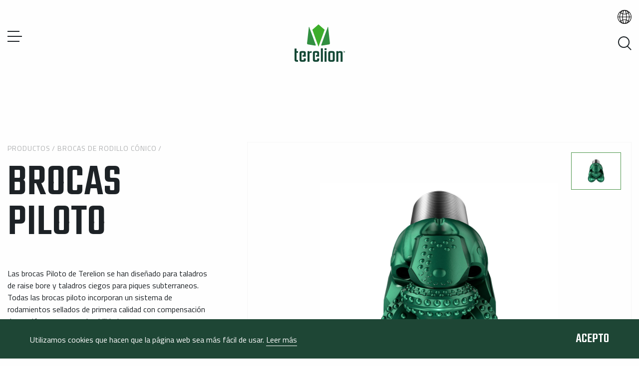

--- FILE ---
content_type: text/html; charset=UTF-8
request_url: https://www.terelion.com/es/products/pilot-hole-bits/
body_size: 14476
content:
<!DOCTYPE HTML>
<!--[if IEMobile 7 ]><html class="no-js iem7" manifest="default.appcache?v=1"><![endif]-->
<!--[if lt IE 7 ]><html class="no-js ie6" lang="en"><![endif]-->
<!--[if IE 7 ]><html class="no-js ie7" lang="en"><![endif]-->
<!--[if IE 8 ]><html class="no-js ie8" lang="en"><![endif]-->
<!--[if (gte IE 9)|(gt IEMobile 7)|!(IEMobile)|!(IE)]><!--><html class="no-js" lang="en"><!--<![endif]-->
<!--

       .__                       .__                       __
  _____|__| _____   _____ _____  |  |  __ __  ____   _____/  |_
 /  ___/  |/     \ /     \\__  \ |  | |  |  \/ ___\ /    \   __\
 \___ \|  |  Y Y  \  Y Y  \/ __ \|  |_|  |  / /_/  >   |  \  |
/____  >__|__|_|  /__|_|  (____  /____/____/\___  /|___|  /__|
     \/         \/      \/     \/          /_____/      \/

-->
	<head>
		<title>Brocas Piloto - Terelion</title>
		<meta charset="UTF-8" />
	  	<meta http-equiv="X-UA-Compatible" content="IE=edge,chrome=1">
		<meta name="viewport" content="width=device-width, initial-scale=1.0">
		<link rel="shortcut icon" href="https://www.terelion.com/wp-content/themes/inrock_varel_terelion/images/favicon--terelion.png?v=2"/>
		<meta name='robots' content='index, follow, max-image-preview:large, max-snippet:-1, max-video-preview:-1' />
<link rel="alternate" hreflang="en" href="https://www.terelion.com/products/pilot-hole-bits/" />
<link rel="alternate" hreflang="es" href="https://www.terelion.com/es/products/pilot-hole-bits/" />
<link rel="alternate" hreflang="pt-br" href="https://www.terelion.com/pt-br/products/pilot-hole-bits/" />
<link rel="alternate" hreflang="x-default" href="https://www.terelion.com/products/pilot-hole-bits/" />

		<!-- Meta Tag Manager -->
		<meta name="facebook-domain-verification" content="jmf7dcfhukeu2xhw3fhnoqcolc2hdg" />
		<!-- / Meta Tag Manager -->

	<!-- This site is optimized with the Yoast SEO plugin v26.8 - https://yoast.com/product/yoast-seo-wordpress/ -->
	<link rel="canonical" href="https://www.terelion.com/es/products/pilot-hole-bits/" />
	<meta property="og:locale" content="es_ES" />
	<meta property="og:type" content="article" />
	<meta property="og:title" content="Brocas Piloto - Terelion" />
	<meta property="og:description" content="Las brocas Piloto de Terelion se han diseñado para taladros de raise bore y taladros ciegos para piques subterraneos. Todas las brocas piloto incorporan un sistema de rodamientos sellados de primera calidad con compensación de presión para mayor durabilidad." />
	<meta property="og:url" content="https://www.terelion.com/es/products/pilot-hole-bits/" />
	<meta property="og:site_name" content="Terelion" />
	<meta property="article:modified_time" content="2022-08-18T13:02:01+00:00" />
	<meta property="og:image" content="https://www.terelion.com/wp-content/uploads/2020/01/pilot-hole-1.jpg" />
	<meta property="og:image:width" content="1000" />
	<meta property="og:image:height" content="800" />
	<meta property="og:image:type" content="image/jpeg" />
	<meta name="twitter:card" content="summary_large_image" />
	<meta name="twitter:label1" content="Tiempo de lectura" />
	<meta name="twitter:data1" content="1 minuto" />
	<script type="application/ld+json" class="yoast-schema-graph">{"@context":"https://schema.org","@graph":[{"@type":"WebPage","@id":"https://www.terelion.com/es/products/pilot-hole-bits/","url":"https://www.terelion.com/es/products/pilot-hole-bits/","name":"Brocas Piloto - Terelion","isPartOf":{"@id":"https://www.terelion.com/#website"},"primaryImageOfPage":{"@id":"https://www.terelion.com/es/products/pilot-hole-bits/#primaryimage"},"image":{"@id":"https://www.terelion.com/es/products/pilot-hole-bits/#primaryimage"},"thumbnailUrl":"https://www.terelion.com/wp-content/uploads/2020/01/pilot-hole-1.jpg","datePublished":"2020-01-16T14:56:03+00:00","dateModified":"2022-08-18T13:02:01+00:00","breadcrumb":{"@id":"https://www.terelion.com/es/products/pilot-hole-bits/#breadcrumb"},"inLanguage":"es","potentialAction":[{"@type":"ReadAction","target":["https://www.terelion.com/es/products/pilot-hole-bits/"]}]},{"@type":"ImageObject","inLanguage":"es","@id":"https://www.terelion.com/es/products/pilot-hole-bits/#primaryimage","url":"https://www.terelion.com/wp-content/uploads/2020/01/pilot-hole-1.jpg","contentUrl":"https://www.terelion.com/wp-content/uploads/2020/01/pilot-hole-1.jpg","width":1000,"height":800},{"@type":"BreadcrumbList","@id":"https://www.terelion.com/es/products/pilot-hole-bits/#breadcrumb","itemListElement":[{"@type":"ListItem","position":1,"name":"Home","item":"https://www.terelion.com/es/"},{"@type":"ListItem","position":2,"name":"Products","item":"https://www.terelion.com/es/products/"},{"@type":"ListItem","position":3,"name":"Brocas Piloto"}]},{"@type":"WebSite","@id":"https://www.terelion.com/#website","url":"https://www.terelion.com/","name":"Terelion","description":"We are Terelion","potentialAction":[{"@type":"SearchAction","target":{"@type":"EntryPoint","urlTemplate":"https://www.terelion.com/?s={search_term_string}"},"query-input":{"@type":"PropertyValueSpecification","valueRequired":true,"valueName":"search_term_string"}}],"inLanguage":"es"}]}</script>
	<!-- / Yoast SEO plugin. -->


<link rel='dns-prefetch' href='//code.jquery.com' />
<link rel='dns-prefetch' href='//cdnjs.cloudflare.com' />
<link rel='dns-prefetch' href='//www.googletagmanager.com' />
<link rel="alternate" title="oEmbed (JSON)" type="application/json+oembed" href="https://www.terelion.com/es/wp-json/oembed/1.0/embed?url=https%3A%2F%2Fwww.terelion.com%2Fes%2Fproducts%2Fpilot-hole-bits%2F" />
<link rel="alternate" title="oEmbed (XML)" type="text/xml+oembed" href="https://www.terelion.com/es/wp-json/oembed/1.0/embed?url=https%3A%2F%2Fwww.terelion.com%2Fes%2Fproducts%2Fpilot-hole-bits%2F&#038;format=xml" />
<style id='wp-img-auto-sizes-contain-inline-css' type='text/css'>
img:is([sizes=auto i],[sizes^="auto," i]){contain-intrinsic-size:3000px 1500px}
/*# sourceURL=wp-img-auto-sizes-contain-inline-css */
</style>
<link rel='stylesheet' id='wp-block-library-css' href='https://www.terelion.com/wp-includes/css/dist/block-library/style.min.css?ver=6.9' type='text/css' media='all' />
<style id='global-styles-inline-css' type='text/css'>
:root{--wp--preset--aspect-ratio--square: 1;--wp--preset--aspect-ratio--4-3: 4/3;--wp--preset--aspect-ratio--3-4: 3/4;--wp--preset--aspect-ratio--3-2: 3/2;--wp--preset--aspect-ratio--2-3: 2/3;--wp--preset--aspect-ratio--16-9: 16/9;--wp--preset--aspect-ratio--9-16: 9/16;--wp--preset--color--black: #000000;--wp--preset--color--cyan-bluish-gray: #abb8c3;--wp--preset--color--white: #ffffff;--wp--preset--color--pale-pink: #f78da7;--wp--preset--color--vivid-red: #cf2e2e;--wp--preset--color--luminous-vivid-orange: #ff6900;--wp--preset--color--luminous-vivid-amber: #fcb900;--wp--preset--color--light-green-cyan: #7bdcb5;--wp--preset--color--vivid-green-cyan: #00d084;--wp--preset--color--pale-cyan-blue: #8ed1fc;--wp--preset--color--vivid-cyan-blue: #0693e3;--wp--preset--color--vivid-purple: #9b51e0;--wp--preset--gradient--vivid-cyan-blue-to-vivid-purple: linear-gradient(135deg,rgb(6,147,227) 0%,rgb(155,81,224) 100%);--wp--preset--gradient--light-green-cyan-to-vivid-green-cyan: linear-gradient(135deg,rgb(122,220,180) 0%,rgb(0,208,130) 100%);--wp--preset--gradient--luminous-vivid-amber-to-luminous-vivid-orange: linear-gradient(135deg,rgb(252,185,0) 0%,rgb(255,105,0) 100%);--wp--preset--gradient--luminous-vivid-orange-to-vivid-red: linear-gradient(135deg,rgb(255,105,0) 0%,rgb(207,46,46) 100%);--wp--preset--gradient--very-light-gray-to-cyan-bluish-gray: linear-gradient(135deg,rgb(238,238,238) 0%,rgb(169,184,195) 100%);--wp--preset--gradient--cool-to-warm-spectrum: linear-gradient(135deg,rgb(74,234,220) 0%,rgb(151,120,209) 20%,rgb(207,42,186) 40%,rgb(238,44,130) 60%,rgb(251,105,98) 80%,rgb(254,248,76) 100%);--wp--preset--gradient--blush-light-purple: linear-gradient(135deg,rgb(255,206,236) 0%,rgb(152,150,240) 100%);--wp--preset--gradient--blush-bordeaux: linear-gradient(135deg,rgb(254,205,165) 0%,rgb(254,45,45) 50%,rgb(107,0,62) 100%);--wp--preset--gradient--luminous-dusk: linear-gradient(135deg,rgb(255,203,112) 0%,rgb(199,81,192) 50%,rgb(65,88,208) 100%);--wp--preset--gradient--pale-ocean: linear-gradient(135deg,rgb(255,245,203) 0%,rgb(182,227,212) 50%,rgb(51,167,181) 100%);--wp--preset--gradient--electric-grass: linear-gradient(135deg,rgb(202,248,128) 0%,rgb(113,206,126) 100%);--wp--preset--gradient--midnight: linear-gradient(135deg,rgb(2,3,129) 0%,rgb(40,116,252) 100%);--wp--preset--font-size--small: 13px;--wp--preset--font-size--medium: 20px;--wp--preset--font-size--large: 36px;--wp--preset--font-size--x-large: 42px;--wp--preset--spacing--20: 0.44rem;--wp--preset--spacing--30: 0.67rem;--wp--preset--spacing--40: 1rem;--wp--preset--spacing--50: 1.5rem;--wp--preset--spacing--60: 2.25rem;--wp--preset--spacing--70: 3.38rem;--wp--preset--spacing--80: 5.06rem;--wp--preset--shadow--natural: 6px 6px 9px rgba(0, 0, 0, 0.2);--wp--preset--shadow--deep: 12px 12px 50px rgba(0, 0, 0, 0.4);--wp--preset--shadow--sharp: 6px 6px 0px rgba(0, 0, 0, 0.2);--wp--preset--shadow--outlined: 6px 6px 0px -3px rgb(255, 255, 255), 6px 6px rgb(0, 0, 0);--wp--preset--shadow--crisp: 6px 6px 0px rgb(0, 0, 0);}:where(.is-layout-flex){gap: 0.5em;}:where(.is-layout-grid){gap: 0.5em;}body .is-layout-flex{display: flex;}.is-layout-flex{flex-wrap: wrap;align-items: center;}.is-layout-flex > :is(*, div){margin: 0;}body .is-layout-grid{display: grid;}.is-layout-grid > :is(*, div){margin: 0;}:where(.wp-block-columns.is-layout-flex){gap: 2em;}:where(.wp-block-columns.is-layout-grid){gap: 2em;}:where(.wp-block-post-template.is-layout-flex){gap: 1.25em;}:where(.wp-block-post-template.is-layout-grid){gap: 1.25em;}.has-black-color{color: var(--wp--preset--color--black) !important;}.has-cyan-bluish-gray-color{color: var(--wp--preset--color--cyan-bluish-gray) !important;}.has-white-color{color: var(--wp--preset--color--white) !important;}.has-pale-pink-color{color: var(--wp--preset--color--pale-pink) !important;}.has-vivid-red-color{color: var(--wp--preset--color--vivid-red) !important;}.has-luminous-vivid-orange-color{color: var(--wp--preset--color--luminous-vivid-orange) !important;}.has-luminous-vivid-amber-color{color: var(--wp--preset--color--luminous-vivid-amber) !important;}.has-light-green-cyan-color{color: var(--wp--preset--color--light-green-cyan) !important;}.has-vivid-green-cyan-color{color: var(--wp--preset--color--vivid-green-cyan) !important;}.has-pale-cyan-blue-color{color: var(--wp--preset--color--pale-cyan-blue) !important;}.has-vivid-cyan-blue-color{color: var(--wp--preset--color--vivid-cyan-blue) !important;}.has-vivid-purple-color{color: var(--wp--preset--color--vivid-purple) !important;}.has-black-background-color{background-color: var(--wp--preset--color--black) !important;}.has-cyan-bluish-gray-background-color{background-color: var(--wp--preset--color--cyan-bluish-gray) !important;}.has-white-background-color{background-color: var(--wp--preset--color--white) !important;}.has-pale-pink-background-color{background-color: var(--wp--preset--color--pale-pink) !important;}.has-vivid-red-background-color{background-color: var(--wp--preset--color--vivid-red) !important;}.has-luminous-vivid-orange-background-color{background-color: var(--wp--preset--color--luminous-vivid-orange) !important;}.has-luminous-vivid-amber-background-color{background-color: var(--wp--preset--color--luminous-vivid-amber) !important;}.has-light-green-cyan-background-color{background-color: var(--wp--preset--color--light-green-cyan) !important;}.has-vivid-green-cyan-background-color{background-color: var(--wp--preset--color--vivid-green-cyan) !important;}.has-pale-cyan-blue-background-color{background-color: var(--wp--preset--color--pale-cyan-blue) !important;}.has-vivid-cyan-blue-background-color{background-color: var(--wp--preset--color--vivid-cyan-blue) !important;}.has-vivid-purple-background-color{background-color: var(--wp--preset--color--vivid-purple) !important;}.has-black-border-color{border-color: var(--wp--preset--color--black) !important;}.has-cyan-bluish-gray-border-color{border-color: var(--wp--preset--color--cyan-bluish-gray) !important;}.has-white-border-color{border-color: var(--wp--preset--color--white) !important;}.has-pale-pink-border-color{border-color: var(--wp--preset--color--pale-pink) !important;}.has-vivid-red-border-color{border-color: var(--wp--preset--color--vivid-red) !important;}.has-luminous-vivid-orange-border-color{border-color: var(--wp--preset--color--luminous-vivid-orange) !important;}.has-luminous-vivid-amber-border-color{border-color: var(--wp--preset--color--luminous-vivid-amber) !important;}.has-light-green-cyan-border-color{border-color: var(--wp--preset--color--light-green-cyan) !important;}.has-vivid-green-cyan-border-color{border-color: var(--wp--preset--color--vivid-green-cyan) !important;}.has-pale-cyan-blue-border-color{border-color: var(--wp--preset--color--pale-cyan-blue) !important;}.has-vivid-cyan-blue-border-color{border-color: var(--wp--preset--color--vivid-cyan-blue) !important;}.has-vivid-purple-border-color{border-color: var(--wp--preset--color--vivid-purple) !important;}.has-vivid-cyan-blue-to-vivid-purple-gradient-background{background: var(--wp--preset--gradient--vivid-cyan-blue-to-vivid-purple) !important;}.has-light-green-cyan-to-vivid-green-cyan-gradient-background{background: var(--wp--preset--gradient--light-green-cyan-to-vivid-green-cyan) !important;}.has-luminous-vivid-amber-to-luminous-vivid-orange-gradient-background{background: var(--wp--preset--gradient--luminous-vivid-amber-to-luminous-vivid-orange) !important;}.has-luminous-vivid-orange-to-vivid-red-gradient-background{background: var(--wp--preset--gradient--luminous-vivid-orange-to-vivid-red) !important;}.has-very-light-gray-to-cyan-bluish-gray-gradient-background{background: var(--wp--preset--gradient--very-light-gray-to-cyan-bluish-gray) !important;}.has-cool-to-warm-spectrum-gradient-background{background: var(--wp--preset--gradient--cool-to-warm-spectrum) !important;}.has-blush-light-purple-gradient-background{background: var(--wp--preset--gradient--blush-light-purple) !important;}.has-blush-bordeaux-gradient-background{background: var(--wp--preset--gradient--blush-bordeaux) !important;}.has-luminous-dusk-gradient-background{background: var(--wp--preset--gradient--luminous-dusk) !important;}.has-pale-ocean-gradient-background{background: var(--wp--preset--gradient--pale-ocean) !important;}.has-electric-grass-gradient-background{background: var(--wp--preset--gradient--electric-grass) !important;}.has-midnight-gradient-background{background: var(--wp--preset--gradient--midnight) !important;}.has-small-font-size{font-size: var(--wp--preset--font-size--small) !important;}.has-medium-font-size{font-size: var(--wp--preset--font-size--medium) !important;}.has-large-font-size{font-size: var(--wp--preset--font-size--large) !important;}.has-x-large-font-size{font-size: var(--wp--preset--font-size--x-large) !important;}
/*# sourceURL=global-styles-inline-css */
</style>

<style id='classic-theme-styles-inline-css' type='text/css'>
/*! This file is auto-generated */
.wp-block-button__link{color:#fff;background-color:#32373c;border-radius:9999px;box-shadow:none;text-decoration:none;padding:calc(.667em + 2px) calc(1.333em + 2px);font-size:1.125em}.wp-block-file__button{background:#32373c;color:#fff;text-decoration:none}
/*# sourceURL=/wp-includes/css/classic-themes.min.css */
</style>
<link rel='stylesheet' id='app-css' href='https://www.terelion.com/wp-content/themes/inrock_varel_terelion/css/terelion-app.css?ver=2.18' type='text/css' media='all' />

<!-- Fragmento de código de la etiqueta de Google (gtag.js) añadida por Site Kit -->
<!-- Fragmento de código de Google Analytics añadido por Site Kit -->
<script type="text/javascript" src="https://www.googletagmanager.com/gtag/js?id=G-WMG9LFC3JM" id="google_gtagjs-js" async></script>
<script type="text/javascript" id="google_gtagjs-js-after">
/* <![CDATA[ */
window.dataLayer = window.dataLayer || [];function gtag(){dataLayer.push(arguments);}
gtag("set","linker",{"domains":["www.terelion.com"]});
gtag("js", new Date());
gtag("set", "developer_id.dZTNiMT", true);
gtag("config", "G-WMG9LFC3JM");
//# sourceURL=google_gtagjs-js-after
/* ]]> */
</script>
<link rel="https://api.w.org/" href="https://www.terelion.com/es/wp-json/" /><link rel="EditURI" type="application/rsd+xml" title="RSD" href="https://www.terelion.com/xmlrpc.php?rsd" />
<meta name="generator" content="WordPress 6.9" />
<link rel='shortlink' href='https://www.terelion.com/es/?p=1045' />
<meta name="generator" content="WPML ver:4.8.1 stt:1,42,2;" />
<meta name="generator" content="Site Kit by Google 1.170.0" />
<!-- Meta Pixel Code -->
<script type='text/javascript'>
!function(f,b,e,v,n,t,s){if(f.fbq)return;n=f.fbq=function(){n.callMethod?
n.callMethod.apply(n,arguments):n.queue.push(arguments)};if(!f._fbq)f._fbq=n;
n.push=n;n.loaded=!0;n.version='2.0';n.queue=[];t=b.createElement(e);t.async=!0;
t.src=v;s=b.getElementsByTagName(e)[0];s.parentNode.insertBefore(t,s)}(window,
document,'script','https://connect.facebook.net/en_US/fbevents.js');
</script>
<!-- End Meta Pixel Code -->
<script type='text/javascript'>var url = window.location.origin + '?ob=open-bridge';
            fbq('set', 'openbridge', '766816930844975', url);
fbq('init', '766816930844975', {}, {
    "agent": "wordpress-6.9-4.1.5"
})</script><script type='text/javascript'>
    fbq('track', 'PageView', []);
  </script>
<!-- Fragmento de código de Google Tag Manager añadido por Site Kit -->
<script type="text/javascript">
/* <![CDATA[ */

			( function( w, d, s, l, i ) {
				w[l] = w[l] || [];
				w[l].push( {'gtm.start': new Date().getTime(), event: 'gtm.js'} );
				var f = d.getElementsByTagName( s )[0],
					j = d.createElement( s ), dl = l != 'dataLayer' ? '&l=' + l : '';
				j.async = true;
				j.src = 'https://www.googletagmanager.com/gtm.js?id=' + i + dl;
				f.parentNode.insertBefore( j, f );
			} )( window, document, 'script', 'dataLayer', 'GTM-TG2RL3S' );
			
/* ]]> */
</script>

<!-- Final del fragmento de código de Google Tag Manager añadido por Site Kit -->
		<script>
		  (function(i,s,o,g,r,a,m){i['GoogleAnalyticsObject']=r;i[r]=i[r]||function(){
		  (i[r].q=i[r].q||[]).push(arguments)},i[r].l=1*new Date();a=s.createElement(o),
		  m=s.getElementsByTagName(o)[0];a.async=1;a.src=g;m.parentNode.insertBefore(a,m)
		  })(window,document,'script','https://www.google-analytics.com/analytics.js','ga');
		  ga('create', '', 'auto');
		  ga('send', 'pageview');
		</script>
				
	</head>

	<body class="wp-singular product-template-default single single-product postid-1045 wp-theme-inrock_varel_terelion terelion">
<!-- Header -->
<div id="top-nav" class="top-nav top-nav--has-lang top-nav--color head-color terelion  color" v-cloak>
      <div class="lang_bg show-for-large" :class="{'lang_bg--active' : langActive}" v-on:click="langActive = false"></div>
    <div class="row show-for-large " v-bind:class="{'animate' : animatedHeader}" style="position: relative; z-index:2;">
      <div class="column text-right">
        <div class="top-nav__language" v-bind:class="[{'top-nav__language--active' : langActive},{'top-nav__language--show' : menuActive}]">
          <span v-on:click="langActive = !langActive">
            <span class="current-lang">
              Español            </span>
            
            <!-- <svg width="12" height="12" viewBox="0 0 12 12" fill="none" xmlns="http://www.w3.org/2000/svg">
              <path fill-rule="evenodd" clip-rule="evenodd" d="M6.00012 10.2426L1.05037 5.29289L0.343262 6L5.29301 10.9497L6.00012 11.6569L6.70722 10.9497L11.657 6L10.9499 5.29289L6.00012 10.2426Z" fill="white"/>
            </svg> -->
            <svg width="383" height="383" viewBox="0 0 383 383" fill="none" xmlns="http://www.w3.org/2000/svg">
              <path d="M191.084 0C85.72 0 0 85.72 0 191.084C0 296.448 85.72 382.168 191.084 382.168C296.449 382.168 382.168 296.448 382.168 191.084C382.168 85.72 296.449 0 191.084 0ZM366.998 183.584H328.06C327.067 147.402 318.904 112.971 304.526 83.555C309.784 79.661 314.864 75.475 319.753 71.013C347.554 100.786 365.169 140.176 366.998 183.584ZM235.969 59.18C231.175 42.665 225.6 29.484 219.378 19.783C245.502 28.757 268.397 49.868 285.027 78.746C272.369 86.759 258.788 93.078 244.573 97.593C242.229 83.745 239.351 70.833 235.969 59.18ZM230.042 101.533C217.398 104.378 204.352 105.843 191.088 105.843C177.822 105.843 164.774 104.377 152.127 101.531C161.302 46.523 177.969 15 191.084 15C204.2 15 220.867 46.523 230.042 101.533ZM145.342 183.584C145.623 158.806 147.287 136.311 149.913 116.408C163.292 119.335 177.078 120.843 191.088 120.843C205.096 120.843 218.88 119.335 232.256 116.409C234.882 136.312 236.545 158.807 236.827 183.583H145.342V183.584ZM236.827 198.584C236.546 223.364 234.882 245.861 232.255 265.766C218.879 262.84 205.095 261.333 191.088 261.333C177.079 261.333 163.293 262.841 149.914 265.768C147.287 245.862 145.623 223.365 145.342 198.584H236.827V198.584ZM162.792 19.783C156.57 29.484 150.995 42.665 146.201 59.18C142.818 70.833 139.941 83.743 137.598 97.59C123.384 93.075 109.803 86.757 97.145 78.744C113.774 49.867 136.669 28.757 162.792 19.783ZM135.317 112.602C132.329 134.691 130.627 158.717 130.341 183.585H69.115C70.103 149.765 77.732 118.382 90.172 92.088C104.291 100.898 119.451 107.781 135.317 112.602ZM130.342 198.584C130.628 223.455 132.33 247.484 135.319 269.575C119.454 274.395 104.294 281.277 90.175 290.088C77.733 263.792 70.103 232.407 69.115 198.584H130.342V198.584ZM137.599 284.586C139.942 298.43 142.819 311.338 146.201 322.989C150.995 339.504 156.57 352.685 162.792 362.386C136.671 353.412 113.777 332.304 97.148 303.431C109.805 295.419 123.385 289.101 137.599 284.586ZM152.128 280.646C164.774 277.8 177.822 276.334 191.087 276.334C204.35 276.334 217.396 277.799 230.04 280.644C220.864 335.649 204.199 367.169 191.084 367.169C177.969 367.169 161.304 335.649 152.128 280.646ZM219.377 362.386C225.599 352.685 231.174 339.504 235.968 322.99C239.35 311.339 242.228 298.43 244.57 284.585C258.784 289.1 272.365 295.418 285.022 303.43C268.393 332.303 245.499 353.412 219.377 362.386ZM246.851 269.573C249.839 247.483 251.541 223.455 251.827 198.584H313.054C312.066 232.406 304.436 263.79 291.995 290.086C277.877 281.276 262.717 274.393 246.851 269.573ZM251.827 183.584C251.542 158.717 249.84 134.691 246.852 112.603C262.719 107.783 277.88 100.9 291.998 92.088C304.438 118.382 312.066 149.764 313.054 183.584H251.827ZM309.053 60.475C305.275 63.891 301.371 67.125 297.355 70.176C294.678 65.613 291.844 61.195 288.845 56.946C282.416 47.837 275.443 39.747 268.029 32.725C283.012 40.035 296.812 49.407 309.053 60.475ZM93.324 56.946C90.324 61.195 87.49 65.614 84.814 70.176C80.797 67.125 76.893 63.892 73.114 60.476C85.356 49.408 99.156 40.035 114.141 32.725C106.726 39.746 99.754 47.837 93.324 56.946ZM62.415 71.014C67.305 75.475 72.385 79.661 77.644 83.554C63.266 112.97 55.102 147.401 54.109 183.584H15.171C17 140.176 34.615 100.786 62.415 71.014ZM15.171 198.584H54.109C55.102 234.769 63.267 269.203 77.646 298.62C72.388 302.513 67.308 306.698 62.419 311.159C34.616 281.386 17 241.995 15.171 198.584ZM73.119 321.697C76.897 318.282 80.801 315.049 84.817 311.999C87.493 316.559 90.326 320.976 93.324 325.224C99.753 334.332 106.725 342.423 114.14 349.444C99.158 342.135 85.36 332.763 73.119 321.697ZM288.844 325.224C291.843 320.976 294.676 316.559 297.352 311.999C301.368 315.05 305.272 318.283 309.049 321.699C296.809 332.765 283.011 342.136 268.029 349.445C275.443 342.422 282.415 334.332 288.844 325.224ZM319.749 311.16C314.86 306.699 309.781 302.513 304.523 298.62C318.903 269.203 327.067 234.769 328.06 198.585H366.998C365.169 241.996 347.552 281.387 319.749 311.16Z" fill="white"/>
            </svg>

          </span>
          <ul>
                          <li>
                <a href="https://www.terelion.com/products/pilot-hole-bits/">English</a>
              </li>
                          <li>
                <a href="https://www.terelion.com/es/products/pilot-hole-bits/">Español</a>
              </li>
                          <li>
                <a href="https://www.terelion.com/pt-br/products/pilot-hole-bits/">Português</a>
              </li>
                      </ul>
        </div>
      </div>
    </div>
    <div class="row align-middle " v-bind:class="{'animate' : animatedHeader}">
    <!-- Menu -->
    <div class="column large-3 small-order-3 large-order-1 medium-down-text-right">
      <a class="top-nav__menu-icon top-nav__menu-icon--menu-toggle" v-bind:class="{'active' : menuActive}" v-on:click="mobileMenu = !mobileMenu, mobileSearch = false">
        <span></span>
        <span></span>
        <span></span>
      </a>
      <div class="top-nav__menu" v-bind:class="{'top-nav__menu--show' : menuActive}">
        <div class="show-for-large">
          <div class="menu-main-menu-spanish-container"><ul id="menu-main-menu-spanish" class="menu"><li id="menu-item-1873" class="products menu-item menu-item-type-custom menu-item-object-custom current-menu-ancestor menu-item-has-children menu-item-1873"><span></span><a>Productos</a>
<ul class="sub-menu">
	<li id="menu-item-1874" class="menu-item menu-item-type-custom menu-item-object-custom current-menu-ancestor menu-item-has-children menu-item-1874"><span></span><a>Productos</a>
	<ul class="sub-menu">
		<li id="menu-item-1875" class="menu-item menu-item-type-taxonomy menu-item-object-product_category current-product-ancestor current-menu-ancestor current-menu-parent current-product-parent menu-item-has-children menu-item-1875"><span></span><a href="https://www.terelion.com/es/product-category/roller-cone-bits-es/">Brocas de Rodillo Cónico</a>
		<ul class="sub-menu">
			<li id="menu-item-1876" class="menu-item menu-item-type-post_type menu-item-object-product menu-item-1876"><span></span><a href="https://www.terelion.com/es/products/ridgeback-hard-rock/">RIDGEBACK™: Perforación de roca dura</a></li>
			<li id="menu-item-1877" class="menu-item menu-item-type-post_type menu-item-object-product menu-item-1877"><span></span><a href="https://www.terelion.com/es/products/avenger-sealed-bearing/">AVENGER™: Perforación de alto rendimiento</a></li>
			<li id="menu-item-1878" class="menu-item menu-item-type-post_type menu-item-object-product menu-item-1878"><span></span><a href="https://www.terelion.com/es/products/d-force-abrasive-formations/">D-FORCE™: equipo de perforación en formaciones abrasivas</a></li>
			<li id="menu-item-1879" class="menu-item menu-item-type-post_type menu-item-object-product menu-item-1879"><span></span><a href="https://www.terelion.com/es/products/target-hdd/">TARGET™: Serie HDD</a></li>
			<li id="menu-item-1880" class="menu-item menu-item-type-post_type menu-item-object-product current-menu-item menu-item-1880"><span></span><a href="https://www.terelion.com/es/products/pilot-hole-bits/" aria-current="page">Brocas Piloto</a></li>
			<li id="menu-item-1881" class="menu-item menu-item-type-post_type menu-item-object-product menu-item-1881"><span></span><a href="https://www.terelion.com/es/products/reverse-circulation-bits/">Brocas de circulación inversa</a></li>
		</ul>
</li>
		<li id="menu-item-1882" class="menu-item menu-item-type-taxonomy menu-item-object-product_category menu-item-has-children menu-item-1882"><span></span><a href="https://www.terelion.com/es/product-category/rps-es/">RPS</a>
		<ul class="sub-menu">
			<li id="menu-item-1883" class="menu-item menu-item-type-post_type menu-item-object-product menu-item-1883"><span></span><a href="https://www.terelion.com/es/products/rotary-percussion-system-rps/">Sistema de percusión rotario™ (RPS)</a></li>
			<li id="menu-item-1884" class="menu-item menu-item-type-post_type menu-item-object-product menu-item-1884"><span></span><a href="https://www.terelion.com/es/products/rotary-percussion-bits-rp-bits/">Brocas Rotarias de Percusion (Brocas RPS)</a></li>
		</ul>
</li>
		<li id="menu-item-1885" class="menu-item menu-item-type-taxonomy menu-item-object-product_category menu-item-has-children menu-item-1885"><span></span><a href="https://www.terelion.com/es/product-category/down-the-hole-dth-es/">Down the Hole – DTH</a>
		<ul class="sub-menu">
			<li id="menu-item-1886" class="menu-item menu-item-type-post_type menu-item-object-product menu-item-1886"><span></span><a href="https://www.terelion.com/es/products/warrior-dth-hammers/">Martillos Warrior</a></li>
			<li id="menu-item-1887" class="menu-item menu-item-type-post_type menu-item-object-product menu-item-1887"><span></span><a href="https://www.terelion.com/es/products/warrior-bits/">Brocas Warrior</a></li>
		</ul>
</li>
	</ul>
</li>
	<li id="menu-item-1888" class="menu-item menu-item-type-custom menu-item-object-custom menu-item-has-children menu-item-1888"><span></span><a>Tecnología</a>
	<ul class="sub-menu">
		<li id="menu-item-1889" class="hidden menu-item menu-item-type-custom menu-item-object-custom menu-item-has-children menu-item-1889"><span></span><a>Menu block</a>
		<ul class="sub-menu">
			<li id="menu-item-1890" class="menu-item menu-item-type-post_type menu-item-object-product menu-item-1890"><span></span><a href="https://www.terelion.com/es/products/advanced-modeling-package-amp/">AMP™ – Sistema Avanzado de Modelación</a></li>
			<li id="menu-item-1891" class="menu-item menu-item-type-post_type menu-item-object-product menu-item-1891"><span></span><a href="https://www.terelion.com/es/products/rc-pro-technology/">Tecnología RCPRO™</a></li>
			<li id="menu-item-1892" class="menu-item menu-item-type-post_type menu-item-object-product menu-item-1892"><span></span><a href="https://www.terelion.com/es/products/metallurgy-lab/">Laboratorio de metalúrgica</a></li>
			<li id="menu-item-1893" class="menu-item menu-item-type-post_type menu-item-object-product menu-item-1893"><span></span><a href="https://www.terelion.com/es/products/field-service-engineers/">Ingenieros de servicio en terreno</a></li>
			<li id="menu-item-1894" class="menu-item menu-item-type-post_type menu-item-object-product menu-item-1894"><span></span><a href="https://www.terelion.com/es/products/seal-test-machine/">Máquina de prueba de sellado</a></li>
		</ul>
</li>
	</ul>
</li>
</ul>
</li>
<li id="menu-item-1895" class="menu-item menu-item-type-custom menu-item-object-custom menu-item-has-children menu-item-1895"><span></span><a>Acerca de nosotros</a>
<ul class="sub-menu">
	<li id="menu-item-1896" class="menu-item menu-item-type-post_type menu-item-object-page menu-item-1896"><span></span><a href="https://www.terelion.com/es/about-us/">Acerca de nosotros</a></li>
	<li id="menu-item-1897" class="menu-item menu-item-type-post_type menu-item-object-page menu-item-1897"><span></span><a href="https://www.terelion.com/es/our-history/">Nuestra historia</a></li>
</ul>
</li>
<li id="menu-item-1898" class="menu-item menu-item-type-post_type menu-item-object-page menu-item-1898"><span></span><a href="https://www.terelion.com/es/contact-us/">Contáctenos</a></li>
</ul></div>        </div>
      </div>
    </div>
    <!-- Logo -->
    <div class="column small-4 large-expand text-center large-2 small-order-2 large-order-2">
      <div class="top-nav__logo">
        <a href="https://www.terelion.com/es/" style="background-image:url('https://www.terelion.com/wp-content/themes/inrock_varel_terelion/images/logos/terelion-logo-full--color.svg')">Terelion</a>
      </div>
    </div>
    <!-- Search & language -->
    <div class="column large-text-right large-3 small-order-1 large-order-3">
      <div class="top-nav__search show-for-large" v-bind:class="{'top-nav__search--show' : menuActive}">
        <input class="color" type="text" v-model="searchString" placeholder="Buscar terelion.com... " v-on:keyup.enter="search()">
      </div>
      <!-- Search small -->
      <a class="top-nav__menu-icon top-nav__menu-icon--search hide-for-large" v-on:click="mobileSearch = !mobileSearch, mobileMenu = false" style="background-image:url('https://www.terelion.com/wp-content/themes/inrock_varel_terelion/images/icons/menu-toggle-terelion--color.svg')"></a>
      <!-- Search large -->
      <a class="top-nav__menu-icon top-nav__menu-icon--search show-for-large" v-bind:href="'/?s=' + searchString" style="background-image:url('https://www.terelion.com/wp-content/themes/inrock_varel_terelion/images/icons/menu-toggle-terelion--color.svg')"></a>
      <!-- <a class="top-nav__menu-icon top-nav__menu-icon--language"></a> -->
    </div>
  </div>
  <!-- Mobile menu -->
  <div class="top-nav__mobile-menu hide-for-large" v-bind:class="{'top-nav__mobile-menu--show' : mobileMenu}">
    <div class="row align-middle collapse">
      <div class="column"><span class="uppercase">Menú</span></div>
      <div class="column text-right">
        <a class="menu-toggle" v-on:click="mobileMenu = !mobileMenu, mobileSearch = false"></a>
      </div>
    </div>
    <div class="mobile-menu-container">
      <div class="menu-main-menu-spanish-container"><ul id="menu-main-menu-spanish-1" class="menu"><li class="products menu-item menu-item-type-custom menu-item-object-custom current-menu-ancestor menu-item-has-children menu-item-1873"><span></span><a>Productos</a>
<ul class="sub-menu">
	<li class="menu-item menu-item-type-custom menu-item-object-custom current-menu-ancestor menu-item-has-children menu-item-1874"><span></span><a>Productos</a>
	<ul class="sub-menu">
		<li class="menu-item menu-item-type-taxonomy menu-item-object-product_category current-product-ancestor current-menu-ancestor current-menu-parent current-product-parent menu-item-has-children menu-item-1875"><span></span><a href="https://www.terelion.com/es/product-category/roller-cone-bits-es/">Brocas de Rodillo Cónico</a>
		<ul class="sub-menu">
			<li class="menu-item menu-item-type-post_type menu-item-object-product menu-item-1876"><span></span><a href="https://www.terelion.com/es/products/ridgeback-hard-rock/">RIDGEBACK™: Perforación de roca dura</a></li>
			<li class="menu-item menu-item-type-post_type menu-item-object-product menu-item-1877"><span></span><a href="https://www.terelion.com/es/products/avenger-sealed-bearing/">AVENGER™: Perforación de alto rendimiento</a></li>
			<li class="menu-item menu-item-type-post_type menu-item-object-product menu-item-1878"><span></span><a href="https://www.terelion.com/es/products/d-force-abrasive-formations/">D-FORCE™: equipo de perforación en formaciones abrasivas</a></li>
			<li class="menu-item menu-item-type-post_type menu-item-object-product menu-item-1879"><span></span><a href="https://www.terelion.com/es/products/target-hdd/">TARGET™: Serie HDD</a></li>
			<li class="menu-item menu-item-type-post_type menu-item-object-product current-menu-item menu-item-1880"><span></span><a href="https://www.terelion.com/es/products/pilot-hole-bits/" aria-current="page">Brocas Piloto</a></li>
			<li class="menu-item menu-item-type-post_type menu-item-object-product menu-item-1881"><span></span><a href="https://www.terelion.com/es/products/reverse-circulation-bits/">Brocas de circulación inversa</a></li>
		</ul>
</li>
		<li class="menu-item menu-item-type-taxonomy menu-item-object-product_category menu-item-has-children menu-item-1882"><span></span><a href="https://www.terelion.com/es/product-category/rps-es/">RPS</a>
		<ul class="sub-menu">
			<li class="menu-item menu-item-type-post_type menu-item-object-product menu-item-1883"><span></span><a href="https://www.terelion.com/es/products/rotary-percussion-system-rps/">Sistema de percusión rotario™ (RPS)</a></li>
			<li class="menu-item menu-item-type-post_type menu-item-object-product menu-item-1884"><span></span><a href="https://www.terelion.com/es/products/rotary-percussion-bits-rp-bits/">Brocas Rotarias de Percusion (Brocas RPS)</a></li>
		</ul>
</li>
		<li class="menu-item menu-item-type-taxonomy menu-item-object-product_category menu-item-has-children menu-item-1885"><span></span><a href="https://www.terelion.com/es/product-category/down-the-hole-dth-es/">Down the Hole – DTH</a>
		<ul class="sub-menu">
			<li class="menu-item menu-item-type-post_type menu-item-object-product menu-item-1886"><span></span><a href="https://www.terelion.com/es/products/warrior-dth-hammers/">Martillos Warrior</a></li>
			<li class="menu-item menu-item-type-post_type menu-item-object-product menu-item-1887"><span></span><a href="https://www.terelion.com/es/products/warrior-bits/">Brocas Warrior</a></li>
		</ul>
</li>
	</ul>
</li>
	<li class="menu-item menu-item-type-custom menu-item-object-custom menu-item-has-children menu-item-1888"><span></span><a>Tecnología</a>
	<ul class="sub-menu">
		<li class="hidden menu-item menu-item-type-custom menu-item-object-custom menu-item-has-children menu-item-1889"><span></span><a>Menu block</a>
		<ul class="sub-menu">
			<li class="menu-item menu-item-type-post_type menu-item-object-product menu-item-1890"><span></span><a href="https://www.terelion.com/es/products/advanced-modeling-package-amp/">AMP™ – Sistema Avanzado de Modelación</a></li>
			<li class="menu-item menu-item-type-post_type menu-item-object-product menu-item-1891"><span></span><a href="https://www.terelion.com/es/products/rc-pro-technology/">Tecnología RCPRO™</a></li>
			<li class="menu-item menu-item-type-post_type menu-item-object-product menu-item-1892"><span></span><a href="https://www.terelion.com/es/products/metallurgy-lab/">Laboratorio de metalúrgica</a></li>
			<li class="menu-item menu-item-type-post_type menu-item-object-product menu-item-1893"><span></span><a href="https://www.terelion.com/es/products/field-service-engineers/">Ingenieros de servicio en terreno</a></li>
			<li class="menu-item menu-item-type-post_type menu-item-object-product menu-item-1894"><span></span><a href="https://www.terelion.com/es/products/seal-test-machine/">Máquina de prueba de sellado</a></li>
		</ul>
</li>
	</ul>
</li>
</ul>
</li>
<li class="menu-item menu-item-type-custom menu-item-object-custom menu-item-has-children menu-item-1895"><span></span><a>Acerca de nosotros</a>
<ul class="sub-menu">
	<li class="menu-item menu-item-type-post_type menu-item-object-page menu-item-1896"><span></span><a href="https://www.terelion.com/es/about-us/">Acerca de nosotros</a></li>
	<li class="menu-item menu-item-type-post_type menu-item-object-page menu-item-1897"><span></span><a href="https://www.terelion.com/es/our-history/">Nuestra historia</a></li>
</ul>
</li>
<li class="menu-item menu-item-type-post_type menu-item-object-page menu-item-1898"><span></span><a href="https://www.terelion.com/es/contact-us/">Contáctenos</a></li>
</ul></div>    </div>
    <div class="mobile-menu-footer">
      <ul class="socials">
        <li><span class="uppercase">Síganos en</span></li>
        <li>
          <a href="https://www.facebook.com/terelionmining/" class="social-icon social-icon--facebook" style="background-image:url('https://www.terelion.com/wp-content/themes/inrock_varel_terelion/images/icons/facebook-terelion--color-dark.svg')" target="_blank"></a>
        </li>
        <li>
          <a href="https://www.linkedin.com/company/terelionmining/" class="social-icon social-icon--linkedin" style="background-image:url('https://www.terelion.com/wp-content/themes/inrock_varel_terelion/images/icons/linkedin-terelion--color-dark.svg')" target="_blank"></a>
        </li>
        <li>
          <a href="https://www.youtube.com/c/Terelion" class="social-icon social-icon--youtube" style="background-image:url('https://www.terelion.com/wp-content/themes/inrock_varel_terelion/images/icons/youtube-terelion--color-dark.svg')" target="_blank"></a>
        </li>
        <li>
          <a href="https://www.instagram.com/terelion.mining/" class="social-icon social-icon--instagram" style="background-image:url('https://www.terelion.com/wp-content/themes/inrock_varel_terelion/images/icons/instagram-terelion--color-dark.svg')" target="_blank"></a>
        </li>
      </ul>
              <div class="mobile-menu-footer__language">
          <ul>
                          <li>
                <a href="https://www.terelion.com/products/pilot-hole-bits/" class="">English</a>
              </li>
                          <li>
                <a href="https://www.terelion.com/es/products/pilot-hole-bits/" class="active">Español</a>
              </li>
                          <li>
                <a href="https://www.terelion.com/pt-br/products/pilot-hole-bits/" class="">Português</a>
              </li>
                      </ul>
        </div>
          </div>
  </div>
  <!-- Mobile search -->
  <div class="top-nav__mobile-search hide-for-large" v-bind:class="{'top-nav__mobile-search--show' : mobileSearch}">
    <div class="row align-middle collapse">
      <div class="column shrink">
        <a class="search-icon" v-bind:href="'/?s=' + searchString"></a>
      </div>
      <div class="column">
        <input type="text" placeholder="Buscar terelion.com... " v-model="searchString" v-on:keyup.enter="search()">
      </div>
      <div class="column shrink text-right">
        <a class="menu-toggle" v-on:click="mobileSearch = false"></a>
      </div>
    </div>
  </div>
</div>

<!-- Sticky info -->
<div class="top-nav__sticky top-nav__sticky--copyright color">
  Copyright © 2022 - Terelion, LLC</div>
<div class="top-nav__sticky top-nav__sticky--social color">
  <div><span class="uppercase">Síganos en</span><span class="tp-10">—</span></div>
  <ul>
    <li>
      <a href="https://www.facebook.com/terelionmining/" class="social-icon social-icon--facebook" style="background-image:url('https://www.terelion.com/wp-content/themes/inrock_varel_terelion/images/icons/facebook-terelion--color.svg')" target="_blank"></a>
    </li>
    <li>
      <a href="https://www.linkedin.com/company/terelionmining/" class="social-icon social-icon--linkedin" style="background-image:url('https://www.terelion.com/wp-content/themes/inrock_varel_terelion/images/icons/linkedin-terelion--color.svg')" target="_blank"></a>
    </li>
    <li>
      <a href="https://www.youtube.com/c/Terelion" class="social-icon social-icon--youtube" style="background-image:url('https://www.terelion.com/wp-content/themes/inrock_varel_terelion/images/icons/youtube-terelion--color.svg')" target="_blank"></a>
    </li>
    <li>
      <a href="https://www.instagram.com/terelion.mining/" class="social-icon social-icon--instagram" style="background-image:url('https://www.terelion.com/wp-content/themes/inrock_varel_terelion/images/icons/instagram-terelion--color.svg')" target="_blank"></a>
    </li>
  </ul>
</div>

<div id="single-product" class="single-product">
  <!-- Product hero -->
  <div class="single-product__hero">
    <div class="row">
      <div class="column small-8 medium-6 medium-offset-1 large-3 large-offset-0">
        <!-- Breadcrumbs -->
        <ul class="breadcrumbs medium-down-text-center">
          <li>
            <a href="https://www.terelion.com/es/products/">Productos</a>
            <span>/</span>
          </li>
          <li>
            <a href="https://www.terelion.com/es/product-category/roller-cone-bits-es/">Brocas de Rodillo Cónico</a>
            <span>/</span>
          </li>
        </ul>
        <div class="single-product__hero-text-wrapper">
          <!-- Title -->
          <h1 class="uppercase medium-down-text-center  uppercase">Brocas Piloto</h1>
          <!-- Media content medium down -->
                      <div class="single-product__hero-media" id="single-product__hero-media_small">
              <div class="single-product__hero-media__media hide-for-large tm-60 small-tm-40"  v-cloak>
                                  <div class="slide" v-if="activeSlideIndex == 0">
                    <!-- Slide img -->
                                          <div class="slide__img contain" style="background-image:url('https://www.terelion.com/wp-content/uploads/2020/01/pilot-hole-1.jpg')"></div>
                    <!-- Slide video -->
                                      </div>
                              </div>
              <!-- Controls -->
              <ul class="single-product__hero-media__controls hide-for-large">
                                                      <li v-on:click="activeSlideIndex = 0" class="contain" v-bind:class="{'active' : activeSlideIndex == 0}" style="background-image:url('https://www.terelion.com/wp-content/uploads/2020/01/pilot-hole-1-300x240.jpg')"></li>
                                                </ul>
            </div>
                    <!-- Text -->
          <div class="tp-40 bp-40 small-tp-20">
            <p>Las brocas Piloto de Terelion se han diseñado para taladros de raise bore y taladros ciegos para piques subterraneos. Todas las brocas piloto incorporan un sistema de rodamientos sellados de primera calidad con compensación de presión para mayor durabilidad.</p>
<p>Una gama de brocas de rodamientos de friccion y de rodillos sellados diseñadas para perforar taladros de raise bore y taladros ciegos para piques subterraneos.</p>
          </div>
          <!-- Contact modal -->
                      <div class="contact-form-container" id="single-product-contact-form">
              <a @click="toggleModal()" class="underline uppercase oswald">Comuníquese con nosotros</a>
              <div class="contact-modal" :class="{'visible': mounted}" v-show="showModal" v-cloak>
                <div class="contact-modal__bg" v-on:click="toggleModal()"></div>
                <span class="close" v-on:click="toggleModal()"></span>
                <div class="contact-modal__box background-color__white">
                  
<div class="contact-form" id="contact_modal">
  <!-- Page header -->
  <div class="row row--map">
    <div class="column small-8 medium-6 medium-offset-1 ">
      <!-- Label & title -->
      <div class="text-center">
        <h6 class="small uppercase color__gray--medium"></h6>
        <h1 class="uppercase "></h1>
      </div>
    </div>
      <div class="column small-8 medium-4 medium-offset-2 large-2 large-offset-3">
        <!-- Select area dropdown -->
        <div class="drop-down-wrapper" v-bind:class="{'active' : dropDownActive }" v-cloak>
          <!-- Active value -->
          <div class="active-value">
            <span class="active-title" v-on:click="dropDownActive = true" v-text="selectedLocationName ? selectedLocationName : 'Seleccione el país o la región'"></span>
            <span class="arrow" v-on:click="dropDownActive = !dropDownActive"></span>
          </div>
          <div class="search-content" v-if="dropDownActive">
            <!-- Search input -->
            <div class="search-wrapper">
            <input type="text" placeholder="Buscar…" v-model="searchString">
            </div>
            <!-- Alternatives -->
            <div class="drop-down-alternatives">
              <ul>
                <li class="default" v-bind:class="{active : selectedLocation == 0}" v-on:click="selectedLocation = 0, selectedLocationName = null, dropDownActive = false">Seleccione el país o la región</li>
              </ul>
              <ul v-for="cat in categories">
                <li class="title"><strong v-text="cat.name"></strong></li>
                <li v-for="location in cat.locations" v-bind:class="{active : selectedLocation == location.ID}" v-text="location.post_title" v-on:click="selectLocation(location)" v-if="matchSearchString(location.post_title)"></li>
              </ul>
            </div>
          </div>
        </div>
      </div>
  </div>
  <!-- Locations -->
      <transition name="fade">
      <div class="selected-location-wrapper" v-if="selectedLocation != 0" v-cloak>
                  <div class="row" v-if="selectedLocation == 606">
            <!-- Main contact area -->
                          <div class="column small-8 medium-6 medium-offset-1 large-3 large-offset-0 medium-bp-60">
                <h6 class="label">South America Regional Contact</h6>
                <div class="main-contact-info">
                  <h4>Miguel Jahncke</h4>
<p>Mobile: +51 989 164 305 (Peru)</p>
<p>Mobile: +1 954 258 0271 (USA)</p>
<p>mjahncke@terelion.com</p>
                </div>
              </div>
                        <!-- Offices -->
                          <div class="column small-8 medium-6 medium-offset-1 large-offset-0 large-5 ">
                <div class="row small-up-1 large-up-2">
                                      <div class="column office bp-40">
                      <h6 class="label">Offices</h6>
                                              <ul>
                                                      <li>
                              <span>Peru</span>
                              <div class="text-content">
                                <p>Terelion LLC. Sucursal del Peru, Las Poncianas # 105, La Molina Vieja, Lima, Peru Office Phone: +51-1-365-2529</p>
                              </div>
                            </li>
                                                  </ul>
                                          </div>
                                  </div>
              </div>
                      </div>
                  <div class="row" v-if="selectedLocation == 603">
            <!-- Main contact area -->
                          <div class="column small-8 medium-6 medium-offset-1 large-3 large-offset-0 medium-bp-60">
                <h6 class="label">Europe Regional Contact</h6>
                <div class="main-contact-info">
                  <h4>Graeme McKenzie</h4>
<p>Office: +1 469 476 5374</p>
<p>Mobile: +1 919 720 3556</p>
<p>gmckenzie@terelion.com</p>
                </div>
              </div>
                        <!-- Offices -->
                      </div>
                  <div class="row" v-if="selectedLocation == 604">
            <!-- Main contact area -->
                          <div class="column small-8 medium-6 medium-offset-1 large-3 large-offset-0 medium-bp-60">
                <h6 class="label">The Middle East Regional Contact</h6>
                <div class="main-contact-info">
                  <h4>Graeme McKenzie</h4>
<p>Office: +1 469 476 5374</p>
<p>Mobile: +1 919 720 3556</p>
<p>gmckenzie@terelion.com</p>
                </div>
              </div>
                        <!-- Offices -->
                      </div>
                  <div class="row" v-if="selectedLocation == 605">
            <!-- Main contact area -->
                          <div class="column small-8 medium-6 medium-offset-1 large-3 large-offset-0 medium-bp-60">
                <h6 class="label">Africa Regional Contact</h6>
                <div class="main-contact-info">
                  <h4>Graeme McKenzie</h4>
<p>Office: +1 469 476 5374</p>
<p>Mobile: +1 919 720 3556</p>
<p>gmckenzie@terelion.com</p>
                </div>
              </div>
                        <!-- Offices -->
                      </div>
                  <div class="row" v-if="selectedLocation == 336">
            <!-- Main contact area -->
                          <div class="column small-8 medium-6 medium-offset-1 large-3 large-offset-0 medium-bp-60">
                <h6 class="label">North America Regional Contact</h6>
                <div class="main-contact-info">
                  <h4>Graeme McKenzie</h4>
<p>Office: +1 469 476 5374</p>
<p>Mobile: +1 919 720 3556</p>
<p>gmckenzie@terelion.com</p>
                </div>
              </div>
                        <!-- Offices -->
                      </div>
                  <div class="row" v-if="selectedLocation == 335">
            <!-- Main contact area -->
                          <div class="column small-8 medium-6 medium-offset-1 large-3 large-offset-0 medium-bp-60">
                <h6 class="label">Central America Regional Contact</h6>
                <div class="main-contact-info">
                  <h4>Miguel Jahncke</h4>
<p>Mobile: +51 989 164 305 (Peru)</p>
<p>Mobile: +1 954 258 0271 (USA)</p>
<p>mjahncke@terelion.com</p>
                </div>
              </div>
                        <!-- Offices -->
                          <div class="column small-8 medium-6 medium-offset-1 large-offset-0 large-5 ">
                <div class="row small-up-1 large-up-2">
                                      <div class="column office bp-40">
                      <h6 class="label">Offices</h6>
                                              <ul>
                                                      <li>
                              <span>Peru</span>
                              <div class="text-content">
                                <p>Terelion LLC. Sucursal del Peru, Las Poncianas # 105, La Molina Vieja, Lima, Peru Office Phone: +51-1-365-2529</p>
                              </div>
                            </li>
                                                  </ul>
                                          </div>
                                  </div>
              </div>
                      </div>
                  <div class="row" v-if="selectedLocation == 332">
            <!-- Main contact area -->
                          <div class="column small-8 medium-6 medium-offset-1 large-3 large-offset-0 medium-bp-60">
                <h6 class="label">Asia Regional Contact</h6>
                <div class="main-contact-info">
                  <h4>Miguel Jahncke</h4>
<p>Mobile: +51 989 164 305 (Peru)</p>
<p>Mobile: +1 954 258 0271 (USA)</p>
<p>mjahncke@terelion.com</p>
<p>&nbsp;</p>
                </div>
              </div>
                        <!-- Offices -->
                      </div>
              </div>
    </transition>
    <!-- Form -->
  <div class="row tp-100 small-tp-10 form">
        <div class="">
      <div class="row">
        <!-- First name -->
        <div class="column small-8 medium-4 bm-30">
          <div class="input-wrapper">
            <input type="text" placeholder="Nombre" v-model="form.firstName">
            <span v-bind:class="{'filled' : form.firstName}"></span>
            <small>Obligatorio</small>
          </div>
        </div>
        <!-- Last name -->
        <div class="column small-8 medium-4 bm-30">
          <div class="input-wrapper">
            <input type="text" placeholder="Apellido" v-model="form.lastName">
            <span v-bind:class="{'filled' : form.lastName}"></span>
            <small>Obligatorio</small>
          </div>
        </div>
        <!-- Email -->
        <div class="column small-8 medium-4 bm-60 small-bm-50">
          <div class="input-wrapper">
            <input type="text" placeholder="Correo electrónico" v-model="form.email">
            <span v-bind:class="{'filled' : validateEmail()}"></span>
            <small>Obligatorio</small>
          </div>
        </div>
        <!-- Phone -->
        <div class="column small-8 medium-4 bm-60 small-bm-40">
          <div class="input-wrapper">
            <input type="text" placeholder="Teléfono" v-model="form.phone">
            <span v-bind:class="{'filled' : form.phone}"></span>
          </div>
        </div>
        <!-- Company -->
        <div class="column small-8 medium-4 bm-60 small-bm-40">
          <div class="input-wrapper">
            <input type="text" placeholder="Empresa" v-model="form.company">
            <span v-bind:class="{'filled' : form.company}"></span>
          </div>
        </div>
        <!-- Message -->
        <div class="column small-8 bp-20">
          <textarea name="name" rows="8" placeholder="Comentarios o preguntas" v-model="form.message"></textarea>
        </div>
        <div class="column small-8 large-5">
          <p class="small"></p>
        </div>
        <div class="column small-8 large-3 large-text-right">
          <ul v-if="errors.length" class="small errors">
            <li v-for="error in errors">
              <span v-if="error == 'email'">Debe ingresar una dirección de correo electrónico válida.</span>
              <span v-else-if="error == 'first_name'">Debe ingresar una nombre.</span>
              <span v-else-if="error == 'last_name'">Debe ingresar una apellido.</span>
              <span v-else-if="error == 'general'">Sorry, something went wrong.</span>
            </li>
          </ul>
          <p v-if="success" class="small">Thank you, we will get back to you soon.</p>
          <a v-on:click="sendForm()" class="uppercase oswald underline" v-text="loading ? 'Enviando…' : 'Enviar correo electrónico'"></a>
        </div>
      </div>
    </div>
  </div>
</div>                </div>
              </div>
            </div>
                  </div>
      </div>
      <!-- Media content large up -->
              <div class="column small-8 medium-6 medium-offset-1 large-5 large-offset-0 show-for-large">
          <div class="single-product__hero-media" id="single-product__hero-media_large">

          <div class="single-product__hero-media__media" v-cloak>
                          <div class="slide" v-if="activeSlideIndex == 0">
                <!-- Slide img -->
                                  <div class="slide__img contain" style="background-image:url('https://www.terelion.com/wp-content/uploads/2020/01/pilot-hole-1.jpg')"></div>
                <!-- Slide video -->
                              </div>
                        <!-- Controls -->
            <ul class="single-product__hero-media__controls">
                                                <li v-on:click="activeSlideIndex = 0" class="contain" v-bind:class="{'active' : activeSlideIndex == 0}" style="background-image:url('https://www.terelion.com/wp-content/uploads/2020/01/pilot-hole-1-300x240.jpg')"></li>
                                          </ul>
          </div>
                </div>
        </div>
          </div>
  </div>
  <!-- Features & Downloadables -->
      <div class="single-product__features-and-downloadables background-color__primary--light">
      <div class="row">
                  <div class="column small-8 medium-6 medium-offset-1 medium-bp-80 small-bp-60 large-4 large-offset-0">
            <h3 class="bm-60 small-bm-40  uppercase">Características y beneficios</h3>
            <div class="row">
                              <div class="column small-8 medium-4">
                  <div class="single-feature">
                    <span class="terelion"></span>
                    <p><strong>Rodamientos de funcionamiento más fríos</strong><br>
                    La metalurgia avanzada con elementos de fricción enchapados en plata para reducir la generación de calor y proporcionar resistencia a las excoriaciones bajo cargas altas.</p>
                  </div>
                </div>
                              <div class="column small-8 medium-4">
                  <div class="single-feature">
                    <span class="terelion"></span>
                    <p><strong>Sellos de cojinetes diseñados</strong><br>
                    Juntas tóricas fabricadas con un elastómero HSN patentado para una larga vida útil del sello.</p>
                  </div>
                </div>
                              <div class="column small-8 medium-4">
                  <div class="single-feature">
                    <span class="terelion"></span>
                    <p><strong>Estructuras de corte personalizadas</strong><br>
                    Insertos romos con forma de domo que proporcionan una estructura de corte duradera para lograr la máxima acción de trituración y troceamiento, además de un desgaste mínimo. Los insertos cónicos o de forma ovoide están diseñados para brindar precisión y sostener el calibre.</p>
                  </div>
                </div>
                              <div class="column small-8 medium-4">
                  <div class="single-feature">
                    <span class="terelion"></span>
                    <p><strong>Protección del faldón</strong><br>
                    Los insertos de metal y carburo extraduros en la superficie del faldón proporcionan una protección superior para los sellos.</p>
                  </div>
                </div>
                          </div>
          </div>
                          <div class="column small-8 medium-6 medium-offset-1 large-3 large-offset-1">
            <h3 class="bm-60 small-bm-40  uppercase">Descargables</h3>
            <div class="single-product__downloadables">
                              <ul>
                  <!-- Category title -->
                  <li class="cat-title"><strong>Catalogue</strong></li>
                                      <!-- File -->
                    <li>
                      <a href="https://www.terelion.com/wp-content/uploads/2020/10/Terelion_Catalog_Master_web-1.pdf" target="_blank" class="terelion">Product Catalogue</a>
                    </li>
                                  </ul>
                          </div>
          </div>
              </div>
    </div>
      </div>
  <!-- Modules -->
  
  <!-- Related products -->
  
 <div class="footer" id="footer">
  <div class="row">
    <!-- News -->
          <div class="column small-8">
        <div class="footer__news">
          <div class="row align-center small-up-1 large-up-3 show-for-large">
                          <div class="column text-center bp-40">
                <a href="https://www.terelion.com/es/terelion-is-an-exhibitor-at-minexchange-2022-sme-annual-conference-expo/">
                                  <div class="footer__news-date bp-10"><strong> —</strong> 2022-02-25</div>
                  <h5 class="uppercase">TERELION IS AN EXHIBITOR AT MINEXCHANGE 2022 SME ANNUAL CONFERENCE & EXPO</h5>
                </a>
              </div>
                          <div class="column text-center bp-40">
                <a href="https://www.terelion.com/es/terelion-will-be-at-minexpo-2021/">
                                  <div class="footer__news-date bp-10"><strong> —</strong> 2020-10-19</div>
                  <h5 class="uppercase">Terelion will be at MinExpo 2021</h5>
                </a>
              </div>
                          <div class="column text-center bp-40">
                <a href="https://www.terelion.com/es/follow-us-on-social-media/">
                                  <div class="footer__news-date bp-10"><strong> —</strong> 2020-10-19</div>
                  <h5 class="uppercase">Follow Terelion on social media</h5>
                </a>
              </div>
                      </div>
        </div>
        <div class="footer__news footer__news--small hide-for-large">
          <!-- News medium down -->
                      <div class="news-item">
                            <a href="https://www.terelion.com/es/?post_type=post&p=1839">
                <div class="footer__news-date bp-10"><strong> —</strong> 2022-02-25</div>
                <h5 class="uppercase">TERELION IS AN EXHIBITOR AT MINEXCHANGE 2022 SME ANNUAL CONFERENCE & EXPO</h5>
              </a>
            </div>
                      <div class="news-item">
                            <a href="https://www.terelion.com/es/?post_type=post&p=1841">
                <div class="footer__news-date bp-10"><strong> —</strong> 2020-10-19</div>
                <h5 class="uppercase">Terelion will be at MinExpo 2021</h5>
              </a>
            </div>
                      <div class="news-item">
                            <a href="https://www.terelion.com/es/?post_type=post&p=1843">
                <div class="footer__news-date bp-10"><strong> —</strong> 2020-10-19</div>
                <h5 class="uppercase">Follow Terelion on social media</h5>
              </a>
            </div>
                  </div>
        <!-- Controls -->
        <ul class="news__controls hide-for-large">
                      <li v-bind:class="{'active' :  activeSliderIndex == 0}"></li>
                      <li v-bind:class="{'active' :  activeSliderIndex == 1}"></li>
                      <li v-bind:class="{'active' :  activeSliderIndex == 2}"></li>
                  </ul>
      </div>
        <!-- Menu & Newsletter -->
  </div>
  <div class="footer__bkg">
    <div class="row">
    <div class="column small-8">
      <div class="row small-up-1 large-up-3 align-middle">
        <div class="column show-for-large">
          <div class="menu-footer-container"><ul id="menu-footer" class="menu"><li id="menu-item-517" class="menu-item menu-item-type-post_type menu-item-object-page menu-item-517"><span></span><a rel="privacy-policy" href="https://www.terelion.com/es/about-this-website/">Acerca de este sitio web</a></li>
<li id="menu-item-516" class="menu-item menu-item-type-post_type menu-item-object-page menu-item-516"><span></span><a href="https://www.terelion.com/es/cookies/">Cookies</a></li>
<li id="menu-item-515" class="menu-item menu-item-type-post_type menu-item-object-page menu-item-515"><span></span><a href="https://www.terelion.com/es/legal-notice/">Aviso legal</a></li>
<li id="menu-item-514" class="menu-item menu-item-type-post_type menu-item-object-page menu-item-514"><span></span><a href="https://www.terelion.com/es/data-privacy/">Privacidad de datos</a></li>
</ul></div>        </div>
        <div class="column text-center footer__contact hide-for-large bp-40">
                      <p class="p1"><span style="color: #ffffff;"><a style="color: #ffffff;" href="tel:+1 469-294-4196"><span class="s1">Llámenos al +1 469-294-4196</span></a></span></p>
<p class="p1"><span style="color: #ffffff;"><a style="color: #ffffff;" href="mailto:info@terelion.com"><span class="s1">Envíenos un correo electrónico a info@terelion.com</span></a></span></p>
                  </div>
        <div class="column text-center">
          <a class="footer__logo" href="https://www.terelion.com/es/" style="background-image:url('https://www.terelion.com/wp-content/themes/inrock_varel_terelion/images/logos/terelion-logo-full--white.svg')"></a>
        </div>
        <div class="column text-right footer__contact show-for-large">
                      <p class="p1"><span style="color: #ffffff;"><a style="color: #ffffff;" href="tel:+1 469-294-4196"><span class="s1">Llámenos al +1 469-294-4196</span></a></span></p>
<p class="p1"><span style="color: #ffffff;"><a style="color: #ffffff;" href="mailto:info@terelion.com"><span class="s1">Envíenos un correo electrónico a info@terelion.com</span></a></span></p>
                  </div>
        <div class="column small-8 hide-for-large text-center tm-40 footer__copyright">
          Copyright © 2022 - Terelion, LLC        </div>
        <div class="column small-8  hide-for-large text-center tm-40 footer__socials">
          <div class="uppercase">Síganos en</div>
          <ul>
                          <li>
                <a href="https://www.facebook.com/terelionmining/" class="social-icon social-icon--facebook" style="background-image:url('https://www.terelion.com/wp-content/themes/inrock_varel_terelion/images/icons/facebook-terelion--white.svg')" target="_blank"></a>
              </li>
                                      <li>
                <a href="https://www.linkedin.com/company/terelionmining/"  class="social-icon social-icon--linkedin" style="background-image:url('https://www.terelion.com/wp-content/themes/inrock_varel_terelion/images/icons/linkedin-terelion--white.svg')" target="_blank"></a>
              </li>
                                      <li>
                <a href="https://www.youtube.com/c/Terelion" class="social-icon social-icon--youtube" style="background-image:url('https://www.terelion.com/wp-content/themes/inrock_varel_terelion/images/icons/youtube-terelion--white.svg')" target="_blank"></a>
              </li>
                                      <li>
                <a href="https://www.instagram.com/terelion.mining/" class="social-icon social-icon--instagram" style="background-image:url('https://www.terelion.com/wp-content/themes/inrock_varel_terelion/images/icons/instagram-terelion--white.svg')" target="_blank"></a>
              </li>
                      </ul>
        </div>
      </div>
      <div class="row align-middle tp-40">
        <div class="column">
          <div class="footer__copyright footer__copyright--bottom">
            Copyright © 2022 - Terelion, LLC          </div>
        </div>
        <div class="column">
          <div class="footer__socials footer__socials--large">
            <ul>
              <li>
                <a href="https://www.facebook.com/terelionmining/" class="social-icon social-icon--facebook" style="background-image:url('https://www.terelion.com/wp-content/themes/inrock_varel_terelion/images/icons/facebook-terelion--white.svg')" target="_blank"></a>
              </li>
              <li>
                <a href="https://www.linkedin.com/company/terelionmining/"  class="social-icon social-icon--linkedin" style="background-image:url('https://www.terelion.com/wp-content/themes/inrock_varel_terelion/images/icons/linkedin-terelion--white.svg')" target="_blank"></a>
              </li>
              <li>
                <a href="https://www.youtube.com/c/Terelion" class="social-icon social-icon--youtube" style="background-image:url('https://www.terelion.com/wp-content/themes/inrock_varel_terelion/images/icons/youtube-terelion--white.svg')" target="_blank"></a>
              </li>
              <li>
                <a href="https://www.instagram.com/terelion.mining/" class="social-icon social-icon--instagram" style="background-image:url('https://www.terelion.com/wp-content/themes/inrock_varel_terelion/images/icons/instagram-terelion--white.svg')" target="_blank"></a>
              </li>
            </ul>
          </div>
        </div>
      </div>
    </div>
    </div>
  </div>
</div>
<!-- COOKIE INFO -->
<div id="cookie_info" class="cookie-info" v-bind:class="{ accepted : acceptedCookie }" v-cloak>
  <div class="row expanded">
    <div class="column small-8">
      <div class="row align-middle">
        <div class="column">
          <p class="bm-0 color-white"><small>Utilizamos cookies que hacen que la página web sea más fácil de usar. <a class="color-white" href="https://www.terelion.com/es/about-this-website/">Leer más</a></small></p>
					<div class="tm-10 hide-for-large">
						<a class="bm-0 small tm-20 uppercase oswald" v-on:click="acceptCookies()">Acepto</a>
					</div>
        </div>
        <div class="column shrink show-for-large">
          <a class="uppercase oswald" v-on:click="acceptCookies()">Acepto</a>
        </div>
      </div>
    </div>
  </div>
</div>
<script type="speculationrules">
{"prefetch":[{"source":"document","where":{"and":[{"href_matches":"/es/*"},{"not":{"href_matches":["/wp-*.php","/wp-admin/*","/wp-content/uploads/*","/wp-content/*","/wp-content/plugins/*","/wp-content/themes/inrock_varel_terelion/*","/es/*\\?(.+)"]}},{"not":{"selector_matches":"a[rel~=\"nofollow\"]"}},{"not":{"selector_matches":".no-prefetch, .no-prefetch a"}}]},"eagerness":"conservative"}]}
</script>
    <!-- Meta Pixel Event Code -->
    <script type='text/javascript'>
        document.addEventListener( 'wpcf7mailsent', function( event ) {
        if( "fb_pxl_code" in event.detail.apiResponse){
            eval(event.detail.apiResponse.fb_pxl_code);
        }
        }, false );
    </script>
    <!-- End Meta Pixel Event Code -->
        <div id='fb-pxl-ajax-code'></div>		<!-- Fragmento de código de Google Tag Manager (noscript) añadido por Site Kit -->
		<noscript>
			<iframe src="https://www.googletagmanager.com/ns.html?id=GTM-TG2RL3S" height="0" width="0" style="display:none;visibility:hidden"></iframe>
		</noscript>
		<!-- Final del fragmento de código de Google Tag Manager (noscript) añadido por Site Kit -->
		<script type="text/javascript" src="https://code.jquery.com/jquery-3.6.1.min.js?ver=6.9" id="jquery-js"></script>
<script type="text/javascript" src="https://cdnjs.cloudflare.com/ajax/libs/require.js/2.3.6/require.min.js?ver=2.18" id="require-js"></script>
<script type="text/javascript" id="global-js-extra">
/* <![CDATA[ */
var inrock_varel_ajax = {"ajaxurl":"https://www.terelion.com/wp-admin/admin-ajax.php","stylesheet_uri":"https://www.terelion.com/wp-content/themes/inrock_varel_terelion","version":"2.18"};
var inrock_varel_contact_ajax = {"sendTo":null,"locations":[{"id":606,"contactEmails":"mjahncke@terelion.com,info@terelion.com"},{"id":603,"contactEmails":"GMcKenzie@terelion.com,info@terelion.com"},{"id":604,"contactEmails":"GMcKenzie@terelion.com,info@terelion.com"},{"id":605,"contactEmails":"gmckenzie@terelion.com,info@terelion.com"},{"id":336,"contactEmails":"GMcKenzie@terelion.com,info@terelion.com"},{"id":335,"contactEmails":"mjahncke@terelion.com,info@terelion.com"},{"id":332,"contactEmails":"mjahncke@terelion.com,info@terelion.com"}],"categories":[]};
//# sourceURL=global-js-extra
/* ]]> */
</script>
<script type="text/javascript" src="https://www.terelion.com/wp-content/themes/inrock_varel_terelion/js/dist/app.js?ver=2.18" id="global-js"></script>
</body>
</html>


--- FILE ---
content_type: text/css
request_url: https://www.terelion.com/wp-content/themes/inrock_varel_terelion/css/terelion-app.css?ver=2.18
body_size: 27634
content:
@charset "UTF-8";
@import url("https://fonts.googleapis.com/css2?family=Teko:wght@300;400;500&family=Oswald:wght@200;300;400;500;600;700&family=Titillium+Web:ital,wght@0,400;0,600;0,700;1,400&display=swap");
@import url(../fonts/inter-ui.css);
.background-color__gray {
  background-color: #ddd; }

.color__gray {
  color: #ddd !important; }

.background-color__gray--light {
  background-color: #f5f5f5; }

.color__gray--light {
  color: #f5f5f5 !important; }

.background-color__gray--light--alt {
  background-color: #eeeeed; }

.color__gray--light--alt {
  color: #eeeeed !important; }

.background-color__gray--medium {
  background-color: #999; }

.color__gray--medium {
  color: #999 !important; }

.background-color__gray--dark {
  background-color: #1d2226; }

.color__gray--dark {
  color: #1d2226 !important; }

.background-color__white {
  background-color: #fff; }

.color__white {
  color: #fff !important; }

.background-color__primary--dark {
  background-color: #1d2226; }

.color__primary--dark {
  color: #1d2226 !important; }

.background-color__primary {
  background-color: #4f974c; }

.color__primary {
  color: #4f974c !important; }

.background-color__primary--medium {
  background-color: #1e4635; }

.color__primary--medium {
  color: #1e4635 !important; }

.background-color__primary--light {
  background-color: #6dba65; }

.color__primary--light {
  color: #6dba65 !important; }

/*! normalize.css v8.0.0 | MIT License | github.com/necolas/normalize.css */
html {
  line-height: 1.15;
  -webkit-text-size-adjust: 100%; }

body {
  margin: 0; }

h1, .accessories h2, .feature h2 {
  font-size: 2em;
  margin: 0.67em 0; }

hr {
  box-sizing: content-box;
  height: 0;
  overflow: visible; }

pre {
  font-family: monospace, monospace;
  font-size: 1em; }

a {
  background-color: transparent; }

abbr[title] {
  border-bottom: none;
  text-decoration: underline;
  -webkit-text-decoration: underline dotted;
          text-decoration: underline dotted; }

b, strong {
  font-weight: bolder; }

code, kbd, samp {
  font-family: monospace, monospace;
  font-size: 1em; }

small {
  font-size: 80%; }

sub, sup {
  font-size: 75%;
  line-height: 0;
  position: relative;
  vertical-align: baseline; }

sub {
  bottom: -0.25em; }

sup {
  top: -0.5em; }

img {
  border-style: none; }

button, input, optgroup, select, textarea {
  font-family: inherit;
  font-size: 100%;
  line-height: 1.15;
  margin: 0; }

button, input {
  overflow: visible; }

button, select {
  text-transform: none; }

button, [type="button"], [type="reset"], [type="submit"] {
  -webkit-appearance: button; }

button::-moz-focus-inner, [type="button"]::-moz-focus-inner, [type="reset"]::-moz-focus-inner, [type="submit"]::-moz-focus-inner {
  border-style: none;
  padding: 0; }

button:-moz-focusring, [type="button"]:-moz-focusring, [type="reset"]:-moz-focusring, [type="submit"]:-moz-focusring {
  outline: 1px dotted ButtonText; }

fieldset {
  padding: 0.35em 0.75em 0.625em; }

legend {
  box-sizing: border-box;
  color: inherit;
  display: table;
  max-width: 100%;
  padding: 0;
  white-space: normal; }

progress {
  vertical-align: baseline; }

textarea {
  overflow: auto; }

[type="checkbox"], [type="radio"] {
  box-sizing: border-box;
  padding: 0; }

[type="number"]::-webkit-inner-spin-button, [type="number"]::-webkit-outer-spin-button {
  height: auto; }

[type="search"] {
  -webkit-appearance: textfield;
  outline-offset: -2px; }

[type="search"]::-webkit-search-decoration {
  -webkit-appearance: none; }

::-webkit-file-upload-button {
  -webkit-appearance: button;
  font: inherit; }

details {
  display: block; }

summary {
  display: list-item; }

template {
  display: none; }

[hidden] {
  display: none; }

.foundation-mq {
  font-family: "small=0em&medium=40em&large=64em&xlarge=75em&xxlarge=90em&xxxlarge=120em"; }

html {
  box-sizing: border-box;
  font-size: 100%; }

*, *::before, *::after {
  box-sizing: inherit; }

body {
  margin: 0;
  padding: 0;
  background: #fefefe;
  font-family: "Titillium Web",sans-serif;
  font-weight: normal;
  line-height: 1.5;
  color: #1d2226;
  -webkit-font-smoothing: antialiased;
  -moz-osx-font-smoothing: grayscale; }

img {
  display: inline-block;
  vertical-align: middle;
  max-width: 100%;
  height: auto;
  -ms-interpolation-mode: bicubic; }

textarea {
  height: auto;
  min-height: 50px;
  border-radius: 0; }

select {
  box-sizing: border-box;
  width: 100%;
  border-radius: 0; }

.map_canvas img, .map_canvas embed, .map_canvas object, .mqa-display img, .mqa-display embed, .mqa-display object {
  max-width: none !important; }

button {
  padding: 0;
  -webkit-appearance: none;
     -moz-appearance: none;
          appearance: none;
  border: 0;
  border-radius: 0;
  background: transparent;
  line-height: 1;
  cursor: auto; }

[data-whatinput='mouse'] button {
  outline: 0; }

pre {
  overflow: auto; }

button, input, optgroup, select, textarea {
  font-family: inherit; }

.is-visible {
  display: block !important; }

.is-hidden {
  display: none !important; }

.row {
  max-width: 87.5rem;
  margin-right: auto;
  margin-left: auto;
  display: -webkit-box;
  display: flex;
  -webkit-box-orient: horizontal;
  -webkit-box-direction: normal;
          flex-flow: row wrap; }

.row .row {
  margin-right: -1.875rem;
  margin-left: -1.875rem; }

@media print, screen and (min-width: 40em) {
  .row .row {
    margin-right: -1.875rem;
    margin-left: -1.875rem; } }

@media print, screen and (min-width: 64em) {
  .row .row {
    margin-right: -.9375rem;
    margin-left: -.9375rem; } }

@media screen and (min-width: 75em) {
  .row .row {
    margin-right: -.9375rem;
    margin-left: -.9375rem; } }

@media screen and (min-width: 90em) {
  .row .row {
    margin-right: -.9375rem;
    margin-left: -.9375rem; } }

@media screen and (min-width: 120em) {
  .row .row {
    margin-right: -.9375rem;
    margin-left: -.9375rem; } }

.row .row.collapse {
  margin-right: 0;
  margin-left: 0; }

.row.expanded {
  max-width: none; }

.row.expanded .row {
  margin-right: auto;
  margin-left: auto; }

.row:not(.expanded) .row {
  max-width: none; }

.row.collapse > .column, .row.collapse > .columns {
  padding-right: 0;
  padding-left: 0; }

.row.is-collapse-child, .row.collapse > .column > .row, .row.collapse > .columns > .row {
  margin-right: 0;
  margin-left: 0; }

.column, .columns {
  -webkit-box-flex: 1;
          flex: 1 1 0px;
  padding-right: 1.875rem;
  padding-left: 1.875rem;
  min-width: 0; }

@media print, screen and (min-width: 40em) {
  .column, .columns {
    padding-right: 1.875rem;
    padding-left: 1.875rem; } }

@media print, screen and (min-width: 64em) {
  .column, .columns {
    padding-right: .9375rem;
    padding-left: .9375rem; } }

.column.row.row, .row.row.columns {
  float: none;
  display: block; }

.row .column.row.row, .row .row.row.columns {
  margin-right: 0;
  margin-left: 0;
  padding-right: 0;
  padding-left: 0; }

.small-1 {
  -webkit-box-flex: 0;
          flex: 0 0 12.5%;
  max-width: 12.5%; }

.small-offset-0 {
  margin-left: 0%; }

.small-2 {
  -webkit-box-flex: 0;
          flex: 0 0 25%;
  max-width: 25%; }

.small-offset-1 {
  margin-left: 12.5%; }

.small-3 {
  -webkit-box-flex: 0;
          flex: 0 0 37.5%;
  max-width: 37.5%; }

.small-offset-2 {
  margin-left: 25%; }

.small-4 {
  -webkit-box-flex: 0;
          flex: 0 0 50%;
  max-width: 50%; }

.small-offset-3 {
  margin-left: 37.5%; }

.small-5 {
  -webkit-box-flex: 0;
          flex: 0 0 62.5%;
  max-width: 62.5%; }

.small-offset-4 {
  margin-left: 50%; }

.small-6 {
  -webkit-box-flex: 0;
          flex: 0 0 75%;
  max-width: 75%; }

.small-offset-5 {
  margin-left: 62.5%; }

.small-7 {
  -webkit-box-flex: 0;
          flex: 0 0 87.5%;
  max-width: 87.5%; }

.small-offset-6 {
  margin-left: 75%; }

.small-8 {
  -webkit-box-flex: 0;
          flex: 0 0 100%;
  max-width: 100%; }

.small-offset-7 {
  margin-left: 87.5%; }

.small-up-1 {
  flex-wrap: wrap; }

.small-up-1 > .column, .small-up-1 > .columns {
  -webkit-box-flex: 0;
          flex: 0 0 100%;
  max-width: 100%; }

.small-up-2 {
  flex-wrap: wrap; }

.small-up-2 > .column, .small-up-2 > .columns {
  -webkit-box-flex: 0;
          flex: 0 0 50%;
  max-width: 50%; }

.small-up-3 {
  flex-wrap: wrap; }

.small-up-3 > .column, .small-up-3 > .columns {
  -webkit-box-flex: 0;
          flex: 0 0 33.33333%;
  max-width: 33.33333%; }

.small-up-4 {
  flex-wrap: wrap; }

.small-up-4 > .column, .small-up-4 > .columns {
  -webkit-box-flex: 0;
          flex: 0 0 25%;
  max-width: 25%; }

.small-up-5 {
  flex-wrap: wrap; }

.small-up-5 > .column, .small-up-5 > .columns {
  -webkit-box-flex: 0;
          flex: 0 0 20%;
  max-width: 20%; }

.small-up-6 {
  flex-wrap: wrap; }

.small-up-6 > .column, .small-up-6 > .columns {
  -webkit-box-flex: 0;
          flex: 0 0 16.66667%;
  max-width: 16.66667%; }

.small-up-7 {
  flex-wrap: wrap; }

.small-up-7 > .column, .small-up-7 > .columns {
  -webkit-box-flex: 0;
          flex: 0 0 14.28571%;
  max-width: 14.28571%; }

.small-up-8 {
  flex-wrap: wrap; }

.small-up-8 > .column, .small-up-8 > .columns {
  -webkit-box-flex: 0;
          flex: 0 0 12.5%;
  max-width: 12.5%; }

.small-collapse > .column, .small-collapse > .columns {
  padding-right: 0;
  padding-left: 0; }

.small-uncollapse > .column, .small-uncollapse > .columns {
  padding-right: 1.875rem;
  padding-left: 1.875rem; }

@media print, screen and (min-width: 40em) {
  .medium-1 {
    -webkit-box-flex: 0;
            flex: 0 0 12.5%;
    max-width: 12.5%; }
  .medium-offset-0 {
    margin-left: 0%; }
  .medium-2 {
    -webkit-box-flex: 0;
            flex: 0 0 25%;
    max-width: 25%; }
  .medium-offset-1 {
    margin-left: 12.5%; }
  .medium-3 {
    -webkit-box-flex: 0;
            flex: 0 0 37.5%;
    max-width: 37.5%; }
  .medium-offset-2 {
    margin-left: 25%; }
  .medium-4 {
    -webkit-box-flex: 0;
            flex: 0 0 50%;
    max-width: 50%; }
  .medium-offset-3 {
    margin-left: 37.5%; }
  .medium-5 {
    -webkit-box-flex: 0;
            flex: 0 0 62.5%;
    max-width: 62.5%; }
  .medium-offset-4 {
    margin-left: 50%; }
  .medium-6 {
    -webkit-box-flex: 0;
            flex: 0 0 75%;
    max-width: 75%; }
  .medium-offset-5 {
    margin-left: 62.5%; }
  .medium-7 {
    -webkit-box-flex: 0;
            flex: 0 0 87.5%;
    max-width: 87.5%; }
  .medium-offset-6 {
    margin-left: 75%; }
  .medium-8 {
    -webkit-box-flex: 0;
            flex: 0 0 100%;
    max-width: 100%; }
  .medium-offset-7 {
    margin-left: 87.5%; }
  .medium-up-1 {
    flex-wrap: wrap; }
  .medium-up-1 > .column, .medium-up-1 > .columns {
    -webkit-box-flex: 0;
            flex: 0 0 100%;
    max-width: 100%; }
  .medium-up-2 {
    flex-wrap: wrap; }
  .medium-up-2 > .column, .medium-up-2 > .columns {
    -webkit-box-flex: 0;
            flex: 0 0 50%;
    max-width: 50%; }
  .medium-up-3 {
    flex-wrap: wrap; }
  .medium-up-3 > .column, .medium-up-3 > .columns {
    -webkit-box-flex: 0;
            flex: 0 0 33.33333%;
    max-width: 33.33333%; }
  .medium-up-4 {
    flex-wrap: wrap; }
  .medium-up-4 > .column, .medium-up-4 > .columns {
    -webkit-box-flex: 0;
            flex: 0 0 25%;
    max-width: 25%; }
  .medium-up-5 {
    flex-wrap: wrap; }
  .medium-up-5 > .column, .medium-up-5 > .columns {
    -webkit-box-flex: 0;
            flex: 0 0 20%;
    max-width: 20%; }
  .medium-up-6 {
    flex-wrap: wrap; }
  .medium-up-6 > .column, .medium-up-6 > .columns {
    -webkit-box-flex: 0;
            flex: 0 0 16.66667%;
    max-width: 16.66667%; }
  .medium-up-7 {
    flex-wrap: wrap; }
  .medium-up-7 > .column, .medium-up-7 > .columns {
    -webkit-box-flex: 0;
            flex: 0 0 14.28571%;
    max-width: 14.28571%; }
  .medium-up-8 {
    flex-wrap: wrap; }
  .medium-up-8 > .column, .medium-up-8 > .columns {
    -webkit-box-flex: 0;
            flex: 0 0 12.5%;
    max-width: 12.5%; } }

@media print, screen and (min-width: 40em) and (min-width: 40em) {
  .medium-expand {
    -webkit-box-flex: 1;
            flex: 1 1 0px; } }

.row.medium-unstack > .column, .row.medium-unstack > .columns {
  -webkit-box-flex: 0;
          flex: 0 0 100%; }

@media print, screen and (min-width: 40em) {
  .row.medium-unstack > .column, .row.medium-unstack > .columns {
    -webkit-box-flex: 1;
            flex: 1 1 0px; } }

@media print, screen and (min-width: 40em) {
  .medium-collapse > .column, .medium-collapse > .columns {
    padding-right: 0;
    padding-left: 0; }
  .medium-uncollapse > .column, .medium-uncollapse > .columns {
    padding-right: 1.875rem;
    padding-left: 1.875rem; } }

@media print, screen and (min-width: 64em) {
  .large-1 {
    -webkit-box-flex: 0;
            flex: 0 0 12.5%;
    max-width: 12.5%; }
  .large-offset-0 {
    margin-left: 0%; }
  .large-2 {
    -webkit-box-flex: 0;
            flex: 0 0 25%;
    max-width: 25%; }
  .large-offset-1 {
    margin-left: 12.5%; }
  .large-3 {
    -webkit-box-flex: 0;
            flex: 0 0 37.5%;
    max-width: 37.5%; }
  .large-offset-2 {
    margin-left: 25%; }
  .large-4 {
    -webkit-box-flex: 0;
            flex: 0 0 50%;
    max-width: 50%; }
  .large-offset-3 {
    margin-left: 37.5%; }
  .large-5 {
    -webkit-box-flex: 0;
            flex: 0 0 62.5%;
    max-width: 62.5%; }
  .large-offset-4 {
    margin-left: 50%; }
  .large-6 {
    -webkit-box-flex: 0;
            flex: 0 0 75%;
    max-width: 75%; }
  .large-offset-5 {
    margin-left: 62.5%; }
  .large-7 {
    -webkit-box-flex: 0;
            flex: 0 0 87.5%;
    max-width: 87.5%; }
  .large-offset-6 {
    margin-left: 75%; }
  .large-8 {
    -webkit-box-flex: 0;
            flex: 0 0 100%;
    max-width: 100%; }
  .large-offset-7 {
    margin-left: 87.5%; }
  .large-up-1 {
    flex-wrap: wrap; }
  .large-up-1 > .column, .large-up-1 > .columns {
    -webkit-box-flex: 0;
            flex: 0 0 100%;
    max-width: 100%; }
  .large-up-2 {
    flex-wrap: wrap; }
  .large-up-2 > .column, .large-up-2 > .columns {
    -webkit-box-flex: 0;
            flex: 0 0 50%;
    max-width: 50%; }
  .large-up-3 {
    flex-wrap: wrap; }
  .large-up-3 > .column, .large-up-3 > .columns {
    -webkit-box-flex: 0;
            flex: 0 0 33.33333%;
    max-width: 33.33333%; }
  .large-up-4 {
    flex-wrap: wrap; }
  .large-up-4 > .column, .large-up-4 > .columns {
    -webkit-box-flex: 0;
            flex: 0 0 25%;
    max-width: 25%; }
  .large-up-5 {
    flex-wrap: wrap; }
  .large-up-5 > .column, .large-up-5 > .columns {
    -webkit-box-flex: 0;
            flex: 0 0 20%;
    max-width: 20%; }
  .large-up-6 {
    flex-wrap: wrap; }
  .large-up-6 > .column, .large-up-6 > .columns {
    -webkit-box-flex: 0;
            flex: 0 0 16.66667%;
    max-width: 16.66667%; }
  .large-up-7 {
    flex-wrap: wrap; }
  .large-up-7 > .column, .large-up-7 > .columns {
    -webkit-box-flex: 0;
            flex: 0 0 14.28571%;
    max-width: 14.28571%; }
  .large-up-8 {
    flex-wrap: wrap; }
  .large-up-8 > .column, .large-up-8 > .columns {
    -webkit-box-flex: 0;
            flex: 0 0 12.5%;
    max-width: 12.5%; } }

@media print, screen and (min-width: 64em) and (min-width: 64em) {
  .large-expand {
    -webkit-box-flex: 1;
            flex: 1 1 0px; } }

.row.large-unstack > .column, .row.large-unstack > .columns {
  -webkit-box-flex: 0;
          flex: 0 0 100%; }

@media print, screen and (min-width: 64em) {
  .row.large-unstack > .column, .row.large-unstack > .columns {
    -webkit-box-flex: 1;
            flex: 1 1 0px; } }

@media print, screen and (min-width: 64em) {
  .large-collapse > .column, .large-collapse > .columns {
    padding-right: 0;
    padding-left: 0; }
  .large-uncollapse > .column, .large-uncollapse > .columns {
    padding-right: .9375rem;
    padding-left: .9375rem; } }

@media screen and (min-width: 75em) {
  .xlarge-1 {
    -webkit-box-flex: 0;
            flex: 0 0 12.5%;
    max-width: 12.5%; }
  .xlarge-offset-0 {
    margin-left: 0%; }
  .xlarge-2 {
    -webkit-box-flex: 0;
            flex: 0 0 25%;
    max-width: 25%; }
  .xlarge-offset-1 {
    margin-left: 12.5%; }
  .xlarge-3 {
    -webkit-box-flex: 0;
            flex: 0 0 37.5%;
    max-width: 37.5%; }
  .xlarge-offset-2 {
    margin-left: 25%; }
  .xlarge-4 {
    -webkit-box-flex: 0;
            flex: 0 0 50%;
    max-width: 50%; }
  .xlarge-offset-3 {
    margin-left: 37.5%; }
  .xlarge-5 {
    -webkit-box-flex: 0;
            flex: 0 0 62.5%;
    max-width: 62.5%; }
  .xlarge-offset-4 {
    margin-left: 50%; }
  .xlarge-6 {
    -webkit-box-flex: 0;
            flex: 0 0 75%;
    max-width: 75%; }
  .xlarge-offset-5 {
    margin-left: 62.5%; }
  .xlarge-7 {
    -webkit-box-flex: 0;
            flex: 0 0 87.5%;
    max-width: 87.5%; }
  .xlarge-offset-6 {
    margin-left: 75%; }
  .xlarge-8 {
    -webkit-box-flex: 0;
            flex: 0 0 100%;
    max-width: 100%; }
  .xlarge-offset-7 {
    margin-left: 87.5%; }
  .xlarge-up-1 {
    flex-wrap: wrap; }
  .xlarge-up-1 > .column, .xlarge-up-1 > .columns {
    -webkit-box-flex: 0;
            flex: 0 0 100%;
    max-width: 100%; }
  .xlarge-up-2 {
    flex-wrap: wrap; }
  .xlarge-up-2 > .column, .xlarge-up-2 > .columns {
    -webkit-box-flex: 0;
            flex: 0 0 50%;
    max-width: 50%; }
  .xlarge-up-3 {
    flex-wrap: wrap; }
  .xlarge-up-3 > .column, .xlarge-up-3 > .columns {
    -webkit-box-flex: 0;
            flex: 0 0 33.33333%;
    max-width: 33.33333%; }
  .xlarge-up-4 {
    flex-wrap: wrap; }
  .xlarge-up-4 > .column, .xlarge-up-4 > .columns {
    -webkit-box-flex: 0;
            flex: 0 0 25%;
    max-width: 25%; }
  .xlarge-up-5 {
    flex-wrap: wrap; }
  .xlarge-up-5 > .column, .xlarge-up-5 > .columns {
    -webkit-box-flex: 0;
            flex: 0 0 20%;
    max-width: 20%; }
  .xlarge-up-6 {
    flex-wrap: wrap; }
  .xlarge-up-6 > .column, .xlarge-up-6 > .columns {
    -webkit-box-flex: 0;
            flex: 0 0 16.66667%;
    max-width: 16.66667%; }
  .xlarge-up-7 {
    flex-wrap: wrap; }
  .xlarge-up-7 > .column, .xlarge-up-7 > .columns {
    -webkit-box-flex: 0;
            flex: 0 0 14.28571%;
    max-width: 14.28571%; }
  .xlarge-up-8 {
    flex-wrap: wrap; }
  .xlarge-up-8 > .column, .xlarge-up-8 > .columns {
    -webkit-box-flex: 0;
            flex: 0 0 12.5%;
    max-width: 12.5%; } }

@media screen and (min-width: 75em) and (min-width: 75em) {
  .xlarge-expand {
    -webkit-box-flex: 1;
            flex: 1 1 0px; } }

.row.xlarge-unstack > .column, .row.xlarge-unstack > .columns {
  -webkit-box-flex: 0;
          flex: 0 0 100%; }

@media screen and (min-width: 75em) {
  .row.xlarge-unstack > .column, .row.xlarge-unstack > .columns {
    -webkit-box-flex: 1;
            flex: 1 1 0px; } }

@media screen and (min-width: 75em) {
  .xlarge-collapse > .column, .xlarge-collapse > .columns {
    padding-right: 0;
    padding-left: 0; }
  .xlarge-uncollapse > .column, .xlarge-uncollapse > .columns {
    padding-right: .9375rem;
    padding-left: .9375rem; } }

@media screen and (min-width: 90em) {
  .xxlarge-1 {
    -webkit-box-flex: 0;
            flex: 0 0 12.5%;
    max-width: 12.5%; }
  .xxlarge-offset-0 {
    margin-left: 0%; }
  .xxlarge-2 {
    -webkit-box-flex: 0;
            flex: 0 0 25%;
    max-width: 25%; }
  .xxlarge-offset-1 {
    margin-left: 12.5%; }
  .xxlarge-3 {
    -webkit-box-flex: 0;
            flex: 0 0 37.5%;
    max-width: 37.5%; }
  .xxlarge-offset-2 {
    margin-left: 25%; }
  .xxlarge-4 {
    -webkit-box-flex: 0;
            flex: 0 0 50%;
    max-width: 50%; }
  .xxlarge-offset-3 {
    margin-left: 37.5%; }
  .xxlarge-5 {
    -webkit-box-flex: 0;
            flex: 0 0 62.5%;
    max-width: 62.5%; }
  .xxlarge-offset-4 {
    margin-left: 50%; }
  .xxlarge-6 {
    -webkit-box-flex: 0;
            flex: 0 0 75%;
    max-width: 75%; }
  .xxlarge-offset-5 {
    margin-left: 62.5%; }
  .xxlarge-7 {
    -webkit-box-flex: 0;
            flex: 0 0 87.5%;
    max-width: 87.5%; }
  .xxlarge-offset-6 {
    margin-left: 75%; }
  .xxlarge-8 {
    -webkit-box-flex: 0;
            flex: 0 0 100%;
    max-width: 100%; }
  .xxlarge-offset-7 {
    margin-left: 87.5%; }
  .xxlarge-up-1 {
    flex-wrap: wrap; }
  .xxlarge-up-1 > .column, .xxlarge-up-1 > .columns {
    -webkit-box-flex: 0;
            flex: 0 0 100%;
    max-width: 100%; }
  .xxlarge-up-2 {
    flex-wrap: wrap; }
  .xxlarge-up-2 > .column, .xxlarge-up-2 > .columns {
    -webkit-box-flex: 0;
            flex: 0 0 50%;
    max-width: 50%; }
  .xxlarge-up-3 {
    flex-wrap: wrap; }
  .xxlarge-up-3 > .column, .xxlarge-up-3 > .columns {
    -webkit-box-flex: 0;
            flex: 0 0 33.33333%;
    max-width: 33.33333%; }
  .xxlarge-up-4 {
    flex-wrap: wrap; }
  .xxlarge-up-4 > .column, .xxlarge-up-4 > .columns {
    -webkit-box-flex: 0;
            flex: 0 0 25%;
    max-width: 25%; }
  .xxlarge-up-5 {
    flex-wrap: wrap; }
  .xxlarge-up-5 > .column, .xxlarge-up-5 > .columns {
    -webkit-box-flex: 0;
            flex: 0 0 20%;
    max-width: 20%; }
  .xxlarge-up-6 {
    flex-wrap: wrap; }
  .xxlarge-up-6 > .column, .xxlarge-up-6 > .columns {
    -webkit-box-flex: 0;
            flex: 0 0 16.66667%;
    max-width: 16.66667%; }
  .xxlarge-up-7 {
    flex-wrap: wrap; }
  .xxlarge-up-7 > .column, .xxlarge-up-7 > .columns {
    -webkit-box-flex: 0;
            flex: 0 0 14.28571%;
    max-width: 14.28571%; }
  .xxlarge-up-8 {
    flex-wrap: wrap; }
  .xxlarge-up-8 > .column, .xxlarge-up-8 > .columns {
    -webkit-box-flex: 0;
            flex: 0 0 12.5%;
    max-width: 12.5%; } }

@media screen and (min-width: 90em) and (min-width: 90em) {
  .xxlarge-expand {
    -webkit-box-flex: 1;
            flex: 1 1 0px; } }

.row.xxlarge-unstack > .column, .row.xxlarge-unstack > .columns {
  -webkit-box-flex: 0;
          flex: 0 0 100%; }

@media screen and (min-width: 90em) {
  .row.xxlarge-unstack > .column, .row.xxlarge-unstack > .columns {
    -webkit-box-flex: 1;
            flex: 1 1 0px; } }

@media screen and (min-width: 90em) {
  .xxlarge-collapse > .column, .xxlarge-collapse > .columns {
    padding-right: 0;
    padding-left: 0; }
  .xxlarge-uncollapse > .column, .xxlarge-uncollapse > .columns {
    padding-right: .9375rem;
    padding-left: .9375rem; } }

@media screen and (min-width: 120em) {
  .xxxlarge-1 {
    -webkit-box-flex: 0;
            flex: 0 0 12.5%;
    max-width: 12.5%; }
  .xxxlarge-offset-0 {
    margin-left: 0%; }
  .xxxlarge-2 {
    -webkit-box-flex: 0;
            flex: 0 0 25%;
    max-width: 25%; }
  .xxxlarge-offset-1 {
    margin-left: 12.5%; }
  .xxxlarge-3 {
    -webkit-box-flex: 0;
            flex: 0 0 37.5%;
    max-width: 37.5%; }
  .xxxlarge-offset-2 {
    margin-left: 25%; }
  .xxxlarge-4 {
    -webkit-box-flex: 0;
            flex: 0 0 50%;
    max-width: 50%; }
  .xxxlarge-offset-3 {
    margin-left: 37.5%; }
  .xxxlarge-5 {
    -webkit-box-flex: 0;
            flex: 0 0 62.5%;
    max-width: 62.5%; }
  .xxxlarge-offset-4 {
    margin-left: 50%; }
  .xxxlarge-6 {
    -webkit-box-flex: 0;
            flex: 0 0 75%;
    max-width: 75%; }
  .xxxlarge-offset-5 {
    margin-left: 62.5%; }
  .xxxlarge-7 {
    -webkit-box-flex: 0;
            flex: 0 0 87.5%;
    max-width: 87.5%; }
  .xxxlarge-offset-6 {
    margin-left: 75%; }
  .xxxlarge-8 {
    -webkit-box-flex: 0;
            flex: 0 0 100%;
    max-width: 100%; }
  .xxxlarge-offset-7 {
    margin-left: 87.5%; }
  .xxxlarge-up-1 {
    flex-wrap: wrap; }
  .xxxlarge-up-1 > .column, .xxxlarge-up-1 > .columns {
    -webkit-box-flex: 0;
            flex: 0 0 100%;
    max-width: 100%; }
  .xxxlarge-up-2 {
    flex-wrap: wrap; }
  .xxxlarge-up-2 > .column, .xxxlarge-up-2 > .columns {
    -webkit-box-flex: 0;
            flex: 0 0 50%;
    max-width: 50%; }
  .xxxlarge-up-3 {
    flex-wrap: wrap; }
  .xxxlarge-up-3 > .column, .xxxlarge-up-3 > .columns {
    -webkit-box-flex: 0;
            flex: 0 0 33.33333%;
    max-width: 33.33333%; }
  .xxxlarge-up-4 {
    flex-wrap: wrap; }
  .xxxlarge-up-4 > .column, .xxxlarge-up-4 > .columns {
    -webkit-box-flex: 0;
            flex: 0 0 25%;
    max-width: 25%; }
  .xxxlarge-up-5 {
    flex-wrap: wrap; }
  .xxxlarge-up-5 > .column, .xxxlarge-up-5 > .columns {
    -webkit-box-flex: 0;
            flex: 0 0 20%;
    max-width: 20%; }
  .xxxlarge-up-6 {
    flex-wrap: wrap; }
  .xxxlarge-up-6 > .column, .xxxlarge-up-6 > .columns {
    -webkit-box-flex: 0;
            flex: 0 0 16.66667%;
    max-width: 16.66667%; }
  .xxxlarge-up-7 {
    flex-wrap: wrap; }
  .xxxlarge-up-7 > .column, .xxxlarge-up-7 > .columns {
    -webkit-box-flex: 0;
            flex: 0 0 14.28571%;
    max-width: 14.28571%; }
  .xxxlarge-up-8 {
    flex-wrap: wrap; }
  .xxxlarge-up-8 > .column, .xxxlarge-up-8 > .columns {
    -webkit-box-flex: 0;
            flex: 0 0 12.5%;
    max-width: 12.5%; } }

@media screen and (min-width: 120em) and (min-width: 120em) {
  .xxxlarge-expand {
    -webkit-box-flex: 1;
            flex: 1 1 0px; } }

.row.xxxlarge-unstack > .column, .row.xxxlarge-unstack > .columns {
  -webkit-box-flex: 0;
          flex: 0 0 100%; }

@media screen and (min-width: 120em) {
  .row.xxxlarge-unstack > .column, .row.xxxlarge-unstack > .columns {
    -webkit-box-flex: 1;
            flex: 1 1 0px; } }

@media screen and (min-width: 120em) {
  .xxxlarge-collapse > .column, .xxxlarge-collapse > .columns {
    padding-right: 0;
    padding-left: 0; }
  .xxxlarge-uncollapse > .column, .xxxlarge-uncollapse > .columns {
    padding-right: .9375rem;
    padding-left: .9375rem; } }

.shrink {
  -webkit-box-flex: 0;
          flex: 0 0 auto;
  max-width: 100%; }

.column-block {
  margin-bottom: 3.75rem; }

.column-block > :last-child {
  margin-bottom: 0; }

@media print, screen and (min-width: 40em) {
  .column-block {
    margin-bottom: 3.75rem; }
  .column-block > :last-child {
    margin-bottom: 0; } }

@media print, screen and (min-width: 64em) {
  .column-block {
    margin-bottom: 1.875rem; }
  .column-block > :last-child {
    margin-bottom: 0; } }

div, dl, dt, dd, ul, ol, li, h1, .accessories h2, .feature h2, h2, h3, .carousel__content__left h2, .terelion .close_look h2, .single-product__data-groups__head h2, h4, h5, .terelion .contact .main-contact-info p a, h6, pre, form, p, blockquote, th, td {
  margin: 0;
  padding: 0; }

p {
  margin-bottom: 1rem;
  font-size: inherit;
  line-height: 1.5;
  text-rendering: optimizeLegibility; }

em, i {
  font-style: italic;
  line-height: inherit; }

strong, b {
  font-weight: bold;
  line-height: inherit; }

small {
  font-size: 80%;
  line-height: inherit; }

h1, .accessories h2, .feature h2, .h1, h2, .h2, h3, .carousel__content__left h2, .terelion .close_look h2, .single-product__data-groups__head h2, .h3, h4, .h4, h5, .terelion .contact .main-contact-info p a, .h5, h6, .h6 {
  font-family: "Teko",sans-serif;
  font-style: normal;
  font-weight: 500;
  color: #1d2226;
  text-rendering: optimizeLegibility; }

h1 small, .accessories h2 small, .feature h2 small, .h1 small, h2 small, .h2 small, h3 small, .carousel__content__left h2 small, .terelion .close_look h2 small, .single-product__data-groups__head h2 small, .h3 small, h4 small, .h4 small, h5 small, .terelion .contact .main-contact-info p a small, .h5 small, h6 small, .h6 small {
  line-height: 0;
  color: #1d2226; }

h1, .accessories h2, .feature h2, .h1 {
  font-size: 2.625rem;
  line-height: .9;
  margin-top: 0;
  margin-bottom: .5rem; }

h2, .h2 {
  font-size: 2.25rem;
  line-height: .9;
  margin-top: 0;
  margin-bottom: .5rem; }

h3, .carousel__content__left h2, .terelion .close_look h2, .single-product__data-groups__head h2, .h3 {
  font-size: 1.75rem;
  line-height: .9;
  margin-top: 0;
  margin-bottom: .5rem; }

h4, .h4 {
  font-size: 1.75rem;
  line-height: .9;
  margin-top: 0;
  margin-bottom: .5rem; }

h5, .terelion .contact .main-contact-info p a, .h5 {
  font-size: 1.625rem;
  line-height: .9;
  margin-top: 0;
  margin-bottom: .5rem; }

h6, .h6 {
  font-size: 1rem;
  line-height: .9;
  margin-top: 0;
  margin-bottom: .5rem; }

@media print, screen and (min-width: 40em) {
  h1, .accessories h2, .feature h2, .h1 {
    font-size: 3.75rem; }
  h2, .h2 {
    font-size: 3.125rem; }
  h3, .carousel__content__left h2, .terelion .close_look h2, .single-product__data-groups__head h2, .h3 {
    font-size: 2.5rem; }
  h4, .h4 {
    font-size: 2.25rem; }
  h5, .terelion .contact .main-contact-info p a, .h5 {
    font-size: 1.875rem; }
  h6, .h6 {
    font-size: 1.125rem; } }

@media print, screen and (min-width: 64em) {
  h1, .accessories h2, .feature h2, .h1 {
    font-size: 6.25rem; }
  h2, .h2 {
    font-size: 4.375rem; }
  h3, .carousel__content__left h2, .terelion .close_look h2, .single-product__data-groups__head h2, .h3 {
    font-size: 2.625rem; }
  h4, .h4 {
    font-size: 2.75rem; }
  h5, .terelion .contact .main-contact-info p a, .h5 {
    font-size: 2.25rem; }
  h6, .h6 {
    font-size: 1.125rem; } }

a {
  line-height: inherit;
  color: #1779ba;
  text-decoration: none;
  cursor: pointer; }

a:hover, a:focus {
  color: #1468a0; }

a img {
  border: 0; }

hr {
  clear: both;
  max-width: 87.5rem;
  height: 0;
  margin: 1.25rem auto;
  border-top: 0;
  border-right: 0;
  border-bottom: 1px solid #cacaca;
  border-left: 0; }

ul, ol, dl {
  margin-bottom: 1rem;
  list-style-position: outside;
  line-height: 1.5; }

li {
  font-size: inherit; }

ul {
  margin-left: 1.25rem;
  list-style-type: disc; }

ol {
  margin-left: 1.25rem; }

ul ul, ol ul, ul ol, ol ol {
  margin-left: 1.25rem;
  margin-bottom: 0; }

dl {
  margin-bottom: 1rem; }

dl dt {
  margin-bottom: .3rem;
  font-weight: bold; }

blockquote {
  margin: 0 0 1rem;
  padding: .5625rem 1.25rem 0 1.1875rem;
  border-left: 1px solid #cacaca; }

blockquote, blockquote p {
  line-height: 1.5;
  color: #8a8a8a; }

cite {
  display: block;
  font-size: .8125rem;
  color: #8a8a8a; }

cite:before {
  content: "— "; }

abbr, abbr[title] {
  border-bottom: 1px dotted #0a0a0a;
  cursor: help;
  text-decoration: none; }

figure {
  margin: 0; }

code {
  padding: .125rem .3125rem .0625rem;
  border: 1px solid #cacaca;
  background-color: #e6e6e6;
  font-family: Consolas,"Liberation Mono",Courier,monospace;
  font-weight: normal;
  color: #0a0a0a; }

kbd {
  margin: 0;
  padding: .125rem .25rem 0;
  background-color: #e6e6e6;
  font-family: Consolas,"Liberation Mono",Courier,monospace;
  color: #0a0a0a; }

.subheader {
  margin-top: .2rem;
  margin-bottom: .5rem;
  font-weight: normal;
  line-height: 1.4;
  color: #8a8a8a; }

.lead {
  font-size: 125%;
  line-height: 1.6; }

.stat {
  font-size: 2.5rem;
  line-height: 1; }

p + .stat {
  margin-top: -1rem; }

ul.no-bullet, ol.no-bullet {
  margin-left: 0;
  list-style: none; }

.text-left {
  text-align: left; }

.text-right {
  text-align: right; }

.text-center {
  text-align: center; }

.text-justify {
  text-align: justify; }

@media print, screen and (min-width: 40em) {
  .medium-text-left {
    text-align: left; }
  .medium-text-right {
    text-align: right; }
  .medium-text-center {
    text-align: center; }
  .medium-text-justify {
    text-align: justify; } }

@media print, screen and (min-width: 64em) {
  .large-text-left {
    text-align: left; }
  .large-text-right {
    text-align: right; }
  .large-text-center {
    text-align: center; }
  .large-text-justify {
    text-align: justify; } }

@media screen and (min-width: 75em) {
  .xlarge-text-left {
    text-align: left; }
  .xlarge-text-right {
    text-align: right; }
  .xlarge-text-center {
    text-align: center; }
  .xlarge-text-justify {
    text-align: justify; } }

@media screen and (min-width: 90em) {
  .xxlarge-text-left {
    text-align: left; }
  .xxlarge-text-right {
    text-align: right; }
  .xxlarge-text-center {
    text-align: center; }
  .xxlarge-text-justify {
    text-align: justify; } }

@media screen and (min-width: 120em) {
  .xxxlarge-text-left {
    text-align: left; }
  .xxxlarge-text-right {
    text-align: right; }
  .xxxlarge-text-center {
    text-align: center; }
  .xxxlarge-text-justify {
    text-align: justify; } }

.show-for-print {
  display: none !important; }

@media print {
  * {
    background: transparent !important;
    box-shadow: none !important;
    color: black !important;
    text-shadow: none !important; }
  .show-for-print {
    display: block !important; }
  .hide-for-print {
    display: none !important; }
  table.show-for-print {
    display: table !important; }
  thead.show-for-print {
    display: table-header-group !important; }
  tbody.show-for-print {
    display: table-row-group !important; }
  tr.show-for-print {
    display: table-row !important; }
  td.show-for-print {
    display: table-cell !important; }
  th.show-for-print {
    display: table-cell !important; }
  a, a:visited {
    text-decoration: underline; }
  a[href]:after {
    content: " (" attr(href) ")"; }
  .ir a:after, a[href^='javascript:']:after, a[href^='#']:after {
    content: ''; }
  abbr[title]:after {
    content: " (" attr(title) ")"; }
  pre, blockquote {
    border: 1px solid #8a8a8a;
    page-break-inside: avoid; }
  thead {
    display: table-header-group; }
  tr, img {
    page-break-inside: avoid; }
  img {
    max-width: 100% !important; }
  @page {
    margin: 0.5cm; }
  p, h2, h3, .carousel__content__left h2, .terelion .close_look h2, .single-product__data-groups__head h2 {
    orphans: 3;
    widows: 3; }
  h2, h3, .carousel__content__left h2, .terelion .close_look h2, .single-product__data-groups__head h2 {
    page-break-after: avoid; }
  .print-break-inside {
    page-break-inside: auto; } }

.button {
  display: inline-block;
  vertical-align: middle;
  margin: 0 0 1rem 0;
  padding: 0.85em 1em;
  border: 1px solid transparent;
  border-radius: 0;
  -webkit-transition: background-color 0.25s ease-out,color 0.25s ease-out;
  transition: background-color 0.25s ease-out,color 0.25s ease-out;
  font-family: inherit;
  font-size: 0.9rem;
  -webkit-appearance: none;
  line-height: 1;
  text-align: center;
  cursor: pointer;
  background-color: #1779ba;
  color: #fefefe; }

[data-whatinput='mouse'] .button {
  outline: 0; }

.button:hover, .button:focus {
  background-color: #14679e;
  color: #fefefe; }

.button.tiny {
  font-size: .6rem; }

.button.small {
  font-size: .75rem; }

.button.large {
  font-size: 1.25rem; }

.button.expanded {
  display: block;
  width: 100%;
  margin-right: 0;
  margin-left: 0; }

.button.primary {
  background-color: #1779ba;
  color: #fefefe; }

.button.primary:hover, .button.primary:focus {
  background-color: #126195;
  color: #fefefe; }

.button.secondary {
  background-color: #767676;
  color: #fefefe; }

.button.secondary:hover, .button.secondary:focus {
  background-color: #5e5e5e;
  color: #fefefe; }

.button.success {
  background-color: #3adb76;
  color: #0a0a0a; }

.button.success:hover, .button.success:focus {
  background-color: #22bb5b;
  color: #0a0a0a; }

.button.warning {
  background-color: #ffae00;
  color: #0a0a0a; }

.button.warning:hover, .button.warning:focus {
  background-color: #cc8b00;
  color: #0a0a0a; }

.button.alert {
  background-color: #cc4b37;
  color: #fefefe; }

.button.alert:hover, .button.alert:focus {
  background-color: #a53b2a;
  color: #fefefe; }

.button.disabled, .button[disabled] {
  opacity: .25;
  cursor: not-allowed; }

.button.disabled, .button.disabled:hover, .button.disabled:focus, .button[disabled], .button[disabled]:hover, .button[disabled]:focus {
  background-color: #1779ba;
  color: #fefefe; }

.button.disabled.primary, .button[disabled].primary {
  opacity: .25;
  cursor: not-allowed; }

.button.disabled.primary, .button.disabled.primary:hover, .button.disabled.primary:focus, .button[disabled].primary, .button[disabled].primary:hover, .button[disabled].primary:focus {
  background-color: #1779ba;
  color: #fefefe; }

.button.disabled.secondary, .button[disabled].secondary {
  opacity: .25;
  cursor: not-allowed; }

.button.disabled.secondary, .button.disabled.secondary:hover, .button.disabled.secondary:focus, .button[disabled].secondary, .button[disabled].secondary:hover, .button[disabled].secondary:focus {
  background-color: #767676;
  color: #fefefe; }

.button.disabled.success, .button[disabled].success {
  opacity: .25;
  cursor: not-allowed; }

.button.disabled.success, .button.disabled.success:hover, .button.disabled.success:focus, .button[disabled].success, .button[disabled].success:hover, .button[disabled].success:focus {
  background-color: #3adb76;
  color: #0a0a0a; }

.button.disabled.warning, .button[disabled].warning {
  opacity: .25;
  cursor: not-allowed; }

.button.disabled.warning, .button.disabled.warning:hover, .button.disabled.warning:focus, .button[disabled].warning, .button[disabled].warning:hover, .button[disabled].warning:focus {
  background-color: #ffae00;
  color: #0a0a0a; }

.button.disabled.alert, .button[disabled].alert {
  opacity: .25;
  cursor: not-allowed; }

.button.disabled.alert, .button.disabled.alert:hover, .button.disabled.alert:focus, .button[disabled].alert, .button[disabled].alert:hover, .button[disabled].alert:focus {
  background-color: #cc4b37;
  color: #fefefe; }

.button.hollow {
  border: 1px solid #1779ba;
  color: #1779ba; }

.button.hollow, .button.hollow:hover, .button.hollow:focus {
  background-color: transparent; }

.button.hollow.disabled, .button.hollow.disabled:hover, .button.hollow.disabled:focus, .button.hollow[disabled], .button.hollow[disabled]:hover, .button.hollow[disabled]:focus {
  background-color: transparent; }

.button.hollow:hover, .button.hollow:focus {
  border-color: #0c3d5d;
  color: #0c3d5d; }

.button.hollow:hover.disabled, .button.hollow:hover[disabled], .button.hollow:focus.disabled, .button.hollow:focus[disabled] {
  border: 1px solid #1779ba;
  color: #1779ba; }

.button.hollow.primary {
  border: 1px solid #1779ba;
  color: #1779ba; }

.button.hollow.primary:hover, .button.hollow.primary:focus {
  border-color: #0c3d5d;
  color: #0c3d5d; }

.button.hollow.primary:hover.disabled, .button.hollow.primary:hover[disabled], .button.hollow.primary:focus.disabled, .button.hollow.primary:focus[disabled] {
  border: 1px solid #1779ba;
  color: #1779ba; }

.button.hollow.secondary {
  border: 1px solid #767676;
  color: #767676; }

.button.hollow.secondary:hover, .button.hollow.secondary:focus {
  border-color: #3b3b3b;
  color: #3b3b3b; }

.button.hollow.secondary:hover.disabled, .button.hollow.secondary:hover[disabled], .button.hollow.secondary:focus.disabled, .button.hollow.secondary:focus[disabled] {
  border: 1px solid #767676;
  color: #767676; }

.button.hollow.success {
  border: 1px solid #3adb76;
  color: #3adb76; }

.button.hollow.success:hover, .button.hollow.success:focus {
  border-color: #157539;
  color: #157539; }

.button.hollow.success:hover.disabled, .button.hollow.success:hover[disabled], .button.hollow.success:focus.disabled, .button.hollow.success:focus[disabled] {
  border: 1px solid #3adb76;
  color: #3adb76; }

.button.hollow.warning {
  border: 1px solid #ffae00;
  color: #ffae00; }

.button.hollow.warning:hover, .button.hollow.warning:focus {
  border-color: #805700;
  color: #805700; }

.button.hollow.warning:hover.disabled, .button.hollow.warning:hover[disabled], .button.hollow.warning:focus.disabled, .button.hollow.warning:focus[disabled] {
  border: 1px solid #ffae00;
  color: #ffae00; }

.button.hollow.alert {
  border: 1px solid #cc4b37;
  color: #cc4b37; }

.button.hollow.alert:hover, .button.hollow.alert:focus {
  border-color: #67251a;
  color: #67251a; }

.button.hollow.alert:hover.disabled, .button.hollow.alert:hover[disabled], .button.hollow.alert:focus.disabled, .button.hollow.alert:focus[disabled] {
  border: 1px solid #cc4b37;
  color: #cc4b37; }

.button.clear {
  border: 1px solid #1779ba;
  color: #1779ba; }

.button.clear, .button.clear:hover, .button.clear:focus {
  background-color: transparent; }

.button.clear.disabled, .button.clear.disabled:hover, .button.clear.disabled:focus, .button.clear[disabled], .button.clear[disabled]:hover, .button.clear[disabled]:focus {
  background-color: transparent; }

.button.clear:hover, .button.clear:focus {
  border-color: #0c3d5d;
  color: #0c3d5d; }

.button.clear:hover.disabled, .button.clear:hover[disabled], .button.clear:focus.disabled, .button.clear:focus[disabled] {
  border: 1px solid #1779ba;
  color: #1779ba; }

.button.clear, .button.clear.disabled, .button.clear[disabled], .button.clear:hover, .button.clear:hover.disabled, .button.clear:hover[disabled], .button.clear:focus, .button.clear:focus.disabled, .button.clear:focus[disabled] {
  border-color: transparent; }

.button.clear.primary {
  border: 1px solid #1779ba;
  color: #1779ba; }

.button.clear.primary:hover, .button.clear.primary:focus {
  border-color: #0c3d5d;
  color: #0c3d5d; }

.button.clear.primary:hover.disabled, .button.clear.primary:hover[disabled], .button.clear.primary:focus.disabled, .button.clear.primary:focus[disabled] {
  border: 1px solid #1779ba;
  color: #1779ba; }

.button.clear.primary, .button.clear.primary.disabled, .button.clear.primary[disabled], .button.clear.primary:hover, .button.clear.primary:hover.disabled, .button.clear.primary:hover[disabled], .button.clear.primary:focus, .button.clear.primary:focus.disabled, .button.clear.primary:focus[disabled] {
  border-color: transparent; }

.button.clear.secondary {
  border: 1px solid #767676;
  color: #767676; }

.button.clear.secondary:hover, .button.clear.secondary:focus {
  border-color: #3b3b3b;
  color: #3b3b3b; }

.button.clear.secondary:hover.disabled, .button.clear.secondary:hover[disabled], .button.clear.secondary:focus.disabled, .button.clear.secondary:focus[disabled] {
  border: 1px solid #767676;
  color: #767676; }

.button.clear.secondary, .button.clear.secondary.disabled, .button.clear.secondary[disabled], .button.clear.secondary:hover, .button.clear.secondary:hover.disabled, .button.clear.secondary:hover[disabled], .button.clear.secondary:focus, .button.clear.secondary:focus.disabled, .button.clear.secondary:focus[disabled] {
  border-color: transparent; }

.button.clear.success {
  border: 1px solid #3adb76;
  color: #3adb76; }

.button.clear.success:hover, .button.clear.success:focus {
  border-color: #157539;
  color: #157539; }

.button.clear.success:hover.disabled, .button.clear.success:hover[disabled], .button.clear.success:focus.disabled, .button.clear.success:focus[disabled] {
  border: 1px solid #3adb76;
  color: #3adb76; }

.button.clear.success, .button.clear.success.disabled, .button.clear.success[disabled], .button.clear.success:hover, .button.clear.success:hover.disabled, .button.clear.success:hover[disabled], .button.clear.success:focus, .button.clear.success:focus.disabled, .button.clear.success:focus[disabled] {
  border-color: transparent; }

.button.clear.warning {
  border: 1px solid #ffae00;
  color: #ffae00; }

.button.clear.warning:hover, .button.clear.warning:focus {
  border-color: #805700;
  color: #805700; }

.button.clear.warning:hover.disabled, .button.clear.warning:hover[disabled], .button.clear.warning:focus.disabled, .button.clear.warning:focus[disabled] {
  border: 1px solid #ffae00;
  color: #ffae00; }

.button.clear.warning, .button.clear.warning.disabled, .button.clear.warning[disabled], .button.clear.warning:hover, .button.clear.warning:hover.disabled, .button.clear.warning:hover[disabled], .button.clear.warning:focus, .button.clear.warning:focus.disabled, .button.clear.warning:focus[disabled] {
  border-color: transparent; }

.button.clear.alert {
  border: 1px solid #cc4b37;
  color: #cc4b37; }

.button.clear.alert:hover, .button.clear.alert:focus {
  border-color: #67251a;
  color: #67251a; }

.button.clear.alert:hover.disabled, .button.clear.alert:hover[disabled], .button.clear.alert:focus.disabled, .button.clear.alert:focus[disabled] {
  border: 1px solid #cc4b37;
  color: #cc4b37; }

.button.clear.alert, .button.clear.alert.disabled, .button.clear.alert[disabled], .button.clear.alert:hover, .button.clear.alert:hover.disabled, .button.clear.alert:hover[disabled], .button.clear.alert:focus, .button.clear.alert:focus.disabled, .button.clear.alert:focus[disabled] {
  border-color: transparent; }

.button.dropdown::after {
  display: block;
  width: 0;
  height: 0;
  border: inset .4em;
  content: '';
  border-bottom-width: 0;
  border-top-style: solid;
  border-color: #fefefe transparent transparent;
  position: relative;
  top: 0.4em;
  display: inline-block;
  float: right;
  margin-left: 1em; }

.button.dropdown.hollow::after, .button.dropdown.clear::after {
  border-top-color: #1779ba; }

.button.dropdown.hollow.primary::after, .button.dropdown.clear.primary::after {
  border-top-color: #1779ba; }

.button.dropdown.hollow.secondary::after, .button.dropdown.clear.secondary::after {
  border-top-color: #767676; }

.button.dropdown.hollow.success::after, .button.dropdown.clear.success::after {
  border-top-color: #3adb76; }

.button.dropdown.hollow.warning::after, .button.dropdown.clear.warning::after {
  border-top-color: #ffae00; }

.button.dropdown.hollow.alert::after, .button.dropdown.clear.alert::after {
  border-top-color: #cc4b37; }

.button.arrow-only::after {
  top: -0.1em;
  float: none;
  margin-left: 0; }

a.button:hover, a.button:focus {
  text-decoration: none; }

.media-object {
  display: -webkit-box;
  display: flex;
  margin-bottom: 1rem;
  flex-wrap: nowrap; }

.media-object img {
  max-width: none; }

@media screen and (max-width: 39.99875em) {
  .media-object.stack-for-small {
    flex-wrap: wrap; } }

.media-object-section {
  -webkit-box-flex: 0;
          flex: 0 1 auto; }

.media-object-section:first-child {
  padding-right: 1rem; }

.media-object-section:last-child:not(:nth-child(2)) {
  padding-left: 1rem; }

.media-object-section > :last-child {
  margin-bottom: 0; }

@media screen and (max-width: 39.99875em) {
  .stack-for-small .media-object-section {
    padding: 0;
    padding-bottom: 1rem;
    flex-basis: 100%;
    max-width: 100%; }
  .stack-for-small .media-object-section img {
    width: 100%; } }

.media-object-section.main-section {
  -webkit-box-flex: 1;
          flex: 1 1 0px; }

.hide {
  display: none !important; }

.invisible {
  visibility: hidden; }

@media screen and (max-width: 39.99875em) {
  .hide-for-small-only {
    display: none !important; } }

@media screen and (max-width: 0em), screen and (min-width: 40em) {
  .show-for-small-only {
    display: none !important; } }

@media print, screen and (min-width: 40em) {
  .hide-for-medium {
    display: none !important; } }

@media screen and (max-width: 39.99875em) {
  .show-for-medium {
    display: none !important; } }

@media screen and (min-width: 40em) and (max-width: 63.99875em) {
  .hide-for-medium-only {
    display: none !important; } }

@media screen and (max-width: 39.99875em), screen and (min-width: 64em) {
  .show-for-medium-only {
    display: none !important; } }

@media print, screen and (min-width: 64em) {
  .hide-for-large {
    display: none !important; } }

@media screen and (max-width: 63.99875em) {
  .show-for-large {
    display: none !important; } }

@media screen and (min-width: 64em) and (max-width: 74.99875em) {
  .hide-for-large-only {
    display: none !important; } }

@media screen and (max-width: 63.99875em), screen and (min-width: 75em) {
  .show-for-large-only {
    display: none !important; } }

@media screen and (min-width: 75em) {
  .hide-for-xlarge {
    display: none !important; } }

@media screen and (max-width: 74.99875em) {
  .show-for-xlarge {
    display: none !important; } }

@media screen and (min-width: 75em) and (max-width: 89.99875em) {
  .hide-for-xlarge-only {
    display: none !important; } }

@media screen and (max-width: 74.99875em), screen and (min-width: 90em) {
  .show-for-xlarge-only {
    display: none !important; } }

@media screen and (min-width: 90em) {
  .hide-for-xxlarge {
    display: none !important; } }

@media screen and (max-width: 89.99875em) {
  .show-for-xxlarge {
    display: none !important; } }

@media screen and (min-width: 90em) and (max-width: 119.99875em) {
  .hide-for-xxlarge-only {
    display: none !important; } }

@media screen and (max-width: 89.99875em), screen and (min-width: 120em) {
  .show-for-xxlarge-only {
    display: none !important; } }

@media screen and (min-width: 120em) {
  .hide-for-xxxlarge {
    display: none !important; } }

@media screen and (max-width: 119.99875em) {
  .show-for-xxxlarge {
    display: none !important; } }

@media screen and (min-width: 120em) {
  .hide-for-xxxlarge-only {
    display: none !important; } }

@media screen and (max-width: 119.99875em) {
  .show-for-xxxlarge-only {
    display: none !important; } }

.show-for-sr, .show-on-focus {
  position: absolute !important;
  width: 1px;
  height: 1px;
  padding: 0;
  overflow: hidden;
  clip: rect(0, 0, 0, 0);
  white-space: nowrap;
  border: 0; }

.show-on-focus:active, .show-on-focus:focus {
  position: static !important;
  width: auto;
  height: auto;
  overflow: visible;
  clip: auto;
  white-space: normal; }

.show-for-landscape, .hide-for-portrait {
  display: block !important; }

@media screen and (orientation: landscape) {
  .show-for-landscape, .hide-for-portrait {
    display: block !important; } }

@media screen and (orientation: portrait) {
  .show-for-landscape, .hide-for-portrait {
    display: none !important; } }

.hide-for-landscape, .show-for-portrait {
  display: none !important; }

@media screen and (orientation: landscape) {
  .hide-for-landscape, .show-for-portrait {
    display: none !important; } }

@media screen and (orientation: portrait) {
  .hide-for-landscape, .show-for-portrait {
    display: block !important; } }

.align-left {
  -webkit-box-pack: start;
          justify-content: flex-start; }

.align-right {
  -webkit-box-pack: end;
          justify-content: flex-end; }

.align-center {
  -webkit-box-pack: center;
          justify-content: center; }

.align-justify {
  -webkit-box-pack: justify;
          justify-content: space-between; }

.align-spaced {
  justify-content: space-around; }

.align-left.vertical.menu > li > a {
  -webkit-box-pack: start;
          justify-content: flex-start; }

.align-right.vertical.menu > li > a {
  -webkit-box-pack: end;
          justify-content: flex-end; }

.align-center.vertical.menu > li > a {
  -webkit-box-pack: center;
          justify-content: center; }

.align-top {
  -webkit-box-align: start;
          align-items: flex-start; }

.align-self-top {
  align-self: flex-start; }

.align-bottom {
  -webkit-box-align: end;
          align-items: flex-end; }

.align-self-bottom {
  align-self: flex-end; }

.align-middle {
  -webkit-box-align: center;
          align-items: center; }

.align-self-middle {
  align-self: center; }

.align-stretch {
  -webkit-box-align: stretch;
          align-items: stretch; }

.align-self-stretch {
  align-self: stretch; }

.align-center-middle {
  -webkit-box-pack: center;
          justify-content: center;
  -webkit-box-align: center;
          align-items: center;
  align-content: center; }

.small-order-1 {
  -webkit-box-ordinal-group: 2;
          order: 1; }

.small-order-2 {
  -webkit-box-ordinal-group: 3;
          order: 2; }

.small-order-3 {
  -webkit-box-ordinal-group: 4;
          order: 3; }

.small-order-4 {
  -webkit-box-ordinal-group: 5;
          order: 4; }

.small-order-5 {
  -webkit-box-ordinal-group: 6;
          order: 5; }

.small-order-6 {
  -webkit-box-ordinal-group: 7;
          order: 6; }

@media print, screen and (min-width: 40em) {
  .medium-order-1 {
    -webkit-box-ordinal-group: 2;
            order: 1; }
  .medium-order-2 {
    -webkit-box-ordinal-group: 3;
            order: 2; }
  .medium-order-3 {
    -webkit-box-ordinal-group: 4;
            order: 3; }
  .medium-order-4 {
    -webkit-box-ordinal-group: 5;
            order: 4; }
  .medium-order-5 {
    -webkit-box-ordinal-group: 6;
            order: 5; }
  .medium-order-6 {
    -webkit-box-ordinal-group: 7;
            order: 6; } }

@media print, screen and (min-width: 64em) {
  .large-order-1 {
    -webkit-box-ordinal-group: 2;
            order: 1; }
  .large-order-2 {
    -webkit-box-ordinal-group: 3;
            order: 2; }
  .large-order-3 {
    -webkit-box-ordinal-group: 4;
            order: 3; }
  .large-order-4 {
    -webkit-box-ordinal-group: 5;
            order: 4; }
  .large-order-5 {
    -webkit-box-ordinal-group: 6;
            order: 5; }
  .large-order-6 {
    -webkit-box-ordinal-group: 7;
            order: 6; } }

@media screen and (min-width: 75em) {
  .xlarge-order-1 {
    -webkit-box-ordinal-group: 2;
            order: 1; }
  .xlarge-order-2 {
    -webkit-box-ordinal-group: 3;
            order: 2; }
  .xlarge-order-3 {
    -webkit-box-ordinal-group: 4;
            order: 3; }
  .xlarge-order-4 {
    -webkit-box-ordinal-group: 5;
            order: 4; }
  .xlarge-order-5 {
    -webkit-box-ordinal-group: 6;
            order: 5; }
  .xlarge-order-6 {
    -webkit-box-ordinal-group: 7;
            order: 6; } }

@media screen and (min-width: 90em) {
  .xxlarge-order-1 {
    -webkit-box-ordinal-group: 2;
            order: 1; }
  .xxlarge-order-2 {
    -webkit-box-ordinal-group: 3;
            order: 2; }
  .xxlarge-order-3 {
    -webkit-box-ordinal-group: 4;
            order: 3; }
  .xxlarge-order-4 {
    -webkit-box-ordinal-group: 5;
            order: 4; }
  .xxlarge-order-5 {
    -webkit-box-ordinal-group: 6;
            order: 5; }
  .xxlarge-order-6 {
    -webkit-box-ordinal-group: 7;
            order: 6; } }

@media screen and (min-width: 120em) {
  .xxxlarge-order-1 {
    -webkit-box-ordinal-group: 2;
            order: 1; }
  .xxxlarge-order-2 {
    -webkit-box-ordinal-group: 3;
            order: 2; }
  .xxxlarge-order-3 {
    -webkit-box-ordinal-group: 4;
            order: 3; }
  .xxxlarge-order-4 {
    -webkit-box-ordinal-group: 5;
            order: 4; }
  .xxxlarge-order-5 {
    -webkit-box-ordinal-group: 6;
            order: 5; }
  .xxxlarge-order-6 {
    -webkit-box-ordinal-group: 7;
            order: 6; } }

.flex-container {
  display: -webkit-box;
  display: flex; }

.flex-child-auto {
  -webkit-box-flex: 1;
          flex: 1 1 auto; }

.flex-child-grow {
  -webkit-box-flex: 1;
          flex: 1 0 auto; }

.flex-child-shrink {
  -webkit-box-flex: 0;
          flex: 0 1 auto; }

.flex-dir-row {
  -webkit-box-orient: horizontal;
  -webkit-box-direction: normal;
          flex-direction: row; }

.flex-dir-row-reverse {
  -webkit-box-orient: horizontal;
  -webkit-box-direction: reverse;
          flex-direction: row-reverse; }

.flex-dir-column {
  -webkit-box-orient: vertical;
  -webkit-box-direction: normal;
          flex-direction: column; }

.flex-dir-column-reverse {
  -webkit-box-orient: vertical;
  -webkit-box-direction: reverse;
          flex-direction: column-reverse; }

@media print, screen and (min-width: 40em) {
  .medium-flex-container {
    display: -webkit-box;
    display: flex; }
  .medium-flex-child-auto {
    -webkit-box-flex: 1;
            flex: 1 1 auto; }
  .medium-flex-child-grow {
    -webkit-box-flex: 1;
            flex: 1 0 auto; }
  .medium-flex-child-shrink {
    -webkit-box-flex: 0;
            flex: 0 1 auto; }
  .medium-flex-dir-row {
    -webkit-box-orient: horizontal;
    -webkit-box-direction: normal;
            flex-direction: row; }
  .medium-flex-dir-row-reverse {
    -webkit-box-orient: horizontal;
    -webkit-box-direction: reverse;
            flex-direction: row-reverse; }
  .medium-flex-dir-column {
    -webkit-box-orient: vertical;
    -webkit-box-direction: normal;
            flex-direction: column; }
  .medium-flex-dir-column-reverse {
    -webkit-box-orient: vertical;
    -webkit-box-direction: reverse;
            flex-direction: column-reverse; } }

@media print, screen and (min-width: 64em) {
  .large-flex-container {
    display: -webkit-box;
    display: flex; }
  .large-flex-child-auto {
    -webkit-box-flex: 1;
            flex: 1 1 auto; }
  .large-flex-child-grow {
    -webkit-box-flex: 1;
            flex: 1 0 auto; }
  .large-flex-child-shrink {
    -webkit-box-flex: 0;
            flex: 0 1 auto; }
  .large-flex-dir-row {
    -webkit-box-orient: horizontal;
    -webkit-box-direction: normal;
            flex-direction: row; }
  .large-flex-dir-row-reverse {
    -webkit-box-orient: horizontal;
    -webkit-box-direction: reverse;
            flex-direction: row-reverse; }
  .large-flex-dir-column {
    -webkit-box-orient: vertical;
    -webkit-box-direction: normal;
            flex-direction: column; }
  .large-flex-dir-column-reverse {
    -webkit-box-orient: vertical;
    -webkit-box-direction: reverse;
            flex-direction: column-reverse; } }

@media screen and (min-width: 75em) {
  .xlarge-flex-container {
    display: -webkit-box;
    display: flex; }
  .xlarge-flex-child-auto {
    -webkit-box-flex: 1;
            flex: 1 1 auto; }
  .xlarge-flex-child-grow {
    -webkit-box-flex: 1;
            flex: 1 0 auto; }
  .xlarge-flex-child-shrink {
    -webkit-box-flex: 0;
            flex: 0 1 auto; }
  .xlarge-flex-dir-row {
    -webkit-box-orient: horizontal;
    -webkit-box-direction: normal;
            flex-direction: row; }
  .xlarge-flex-dir-row-reverse {
    -webkit-box-orient: horizontal;
    -webkit-box-direction: reverse;
            flex-direction: row-reverse; }
  .xlarge-flex-dir-column {
    -webkit-box-orient: vertical;
    -webkit-box-direction: normal;
            flex-direction: column; }
  .xlarge-flex-dir-column-reverse {
    -webkit-box-orient: vertical;
    -webkit-box-direction: reverse;
            flex-direction: column-reverse; } }

@media screen and (min-width: 90em) {
  .xxlarge-flex-container {
    display: -webkit-box;
    display: flex; }
  .xxlarge-flex-child-auto {
    -webkit-box-flex: 1;
            flex: 1 1 auto; }
  .xxlarge-flex-child-grow {
    -webkit-box-flex: 1;
            flex: 1 0 auto; }
  .xxlarge-flex-child-shrink {
    -webkit-box-flex: 0;
            flex: 0 1 auto; }
  .xxlarge-flex-dir-row {
    -webkit-box-orient: horizontal;
    -webkit-box-direction: normal;
            flex-direction: row; }
  .xxlarge-flex-dir-row-reverse {
    -webkit-box-orient: horizontal;
    -webkit-box-direction: reverse;
            flex-direction: row-reverse; }
  .xxlarge-flex-dir-column {
    -webkit-box-orient: vertical;
    -webkit-box-direction: normal;
            flex-direction: column; }
  .xxlarge-flex-dir-column-reverse {
    -webkit-box-orient: vertical;
    -webkit-box-direction: reverse;
            flex-direction: column-reverse; } }

@media screen and (min-width: 120em) {
  .xxxlarge-flex-container {
    display: -webkit-box;
    display: flex; }
  .xxxlarge-flex-child-auto {
    -webkit-box-flex: 1;
            flex: 1 1 auto; }
  .xxxlarge-flex-child-grow {
    -webkit-box-flex: 1;
            flex: 1 0 auto; }
  .xxxlarge-flex-child-shrink {
    -webkit-box-flex: 0;
            flex: 0 1 auto; }
  .xxxlarge-flex-dir-row {
    -webkit-box-orient: horizontal;
    -webkit-box-direction: normal;
            flex-direction: row; }
  .xxxlarge-flex-dir-row-reverse {
    -webkit-box-orient: horizontal;
    -webkit-box-direction: reverse;
            flex-direction: row-reverse; }
  .xxxlarge-flex-dir-column {
    -webkit-box-orient: vertical;
    -webkit-box-direction: normal;
            flex-direction: column; }
  .xxxlarge-flex-dir-column-reverse {
    -webkit-box-orient: vertical;
    -webkit-box-direction: reverse;
            flex-direction: column-reverse; } }

a {
  color: #4f974c;
  text-decoration: none; }

a.play-button {
  height: 40px;
  width: 40px;
  display: inline-block;
  background-image: url(../images/icons/play--white.svg);
  background-position: center;
  background-size: contain;
  background-repeat: no-repeat;
  -webkit-transition: -webkit-transform 300ms ease-in-out;
  transition: -webkit-transform 300ms ease-in-out;
  transition: transform 300ms ease-in-out;
  transition: transform 300ms ease-in-out, -webkit-transform 300ms ease-in-out; }

a.play-button--dark {
  background-image: url(../images/icons/play--gray.svg); }

@media screen and (min-width: 64em) {
  a.play-button:hover {
    -webkit-transform: scale(1.02);
            transform: scale(1.02); } }

a.play-button--large {
  height: 140px;
  width: 140px; }

@media screen and (max-width: 63.99875em) {
  a.play-button--large {
    height: 88px;
    width: 88px; } }

a.play-button--dark {
  background-image: url(../images/icons/play--gray.svg); }

a.underline, .banner a, .hero .hero__highlights-item--news a, .hero .hero__highlights-item--custom a {
  text-decoration: none !important;
  text-transform: uppercase;
  position: relative;
  padding-bottom: 5px; }

a.underline:after, .banner a:after, .hero .hero__highlights-item--news a:after, .hero .hero__highlights-item--custom a:after {
  content: "";
  position: absolute;
  width: 100%;
  height: 2px;
  display: block;
  margin-top: 0;
  bottom: 0px;
  right: 0;
  background-color: #4f974c;
  -webkit-transition: width 300ms ease;
  transition: width 300ms ease; }

a.underline:before, .banner a:before, .hero .hero__highlights-item--news a:before, .hero .hero__highlights-item--custom a:before {
  content: "";
  position: absolute;
  width: 100%;
  height: 2px;
  display: block;
  margin-top: 0;
  bottom: -0px;
  left: 0;
  background-color: #4f974c;
  -webkit-transition: -webkit-transform 300ms ease;
  transition: -webkit-transform 300ms ease;
  transition: transform 300ms ease;
  transition: transform 300ms ease, -webkit-transform 300ms ease;
  -webkit-transform: scaleX(0);
          transform: scaleX(0);
  -webkit-transform-origin: right;
          transform-origin: right;
  -webkit-transition-delay: 200ms;
          transition-delay: 200ms; }

@media screen and (min-width: 64em) {
  a.underline:hover, .banner a:hover, .hero .hero__highlights-item--news a:hover, .hero .hero__highlights-item--custom a:hover {
    color: #4f974c; }
  a.underline:hover:after, .banner a:hover:after, .hero .hero__highlights-item--news a:hover:after, .hero .hero__highlights-item--custom a:hover:after {
    width: 0%;
    left: 0; }
  a.underline:hover:before, .banner a:hover:before, .hero .hero__highlights-item--news a:hover:before, .hero .hero__highlights-item--custom a:hover:before {
    width: 100%;
    right: 0;
    -webkit-transform: scaleX(1);
            transform: scaleX(1); } }

a.underline.white:after, .banner a.white:after, .banner .terelion .banner--dark a:after, .terelion .banner--dark .banner a:after, .terelion .banner--dark a.underline:after, .terelion .banner--dark .hero .hero__highlights-item--news a:after, .hero .hero__highlights-item--news .terelion .banner--dark a:after, .terelion .banner--dark .hero .hero__highlights-item--custom a:after, .hero .hero__highlights-item--custom .terelion .banner--dark a:after, .hero .hero__highlights-item--news a.white:after, .hero .hero__highlights-item--custom a.white:after, .terelion .text.has-bkg .column.text-center a.underline:after, .terelion .text.has-bkg .text-center.columns a.underline:after, a.underline.light:after, .banner a.light:after, .hero .hero__highlights-item--news a.light:after, .hero .hero__highlights-item--custom a.light:after {
  background-color: white; }

a.underline.white:before, .banner a.white:before, .banner .terelion .banner--dark a:before, .terelion .banner--dark .banner a:before, .terelion .banner--dark a.underline:before, .terelion .banner--dark .hero .hero__highlights-item--news a:before, .hero .hero__highlights-item--news .terelion .banner--dark a:before, .terelion .banner--dark .hero .hero__highlights-item--custom a:before, .hero .hero__highlights-item--custom .terelion .banner--dark a:before, .hero .hero__highlights-item--news a.white:before, .hero .hero__highlights-item--custom a.white:before, .terelion .text.has-bkg .column.text-center a.underline:before, .terelion .text.has-bkg .text-center.columns a.underline:before, a.underline.light:before, .banner a.light:before, .hero .hero__highlights-item--news a.light:before, .hero .hero__highlights-item--custom a.light:before {
  background-color: white; }

a.underline.white:hover, .banner a.white:hover, .banner .terelion .banner--dark a:hover, .terelion .banner--dark .banner a:hover, .terelion .banner--dark a.underline:hover, .terelion .banner--dark .hero .hero__highlights-item--news a:hover, .hero .hero__highlights-item--news .terelion .banner--dark a:hover, .terelion .banner--dark .hero .hero__highlights-item--custom a:hover, .hero .hero__highlights-item--custom .terelion .banner--dark a:hover, .hero .hero__highlights-item--news a.white:hover, .hero .hero__highlights-item--custom a.white:hover, .terelion .text.has-bkg .column.text-center a.underline:hover, .terelion .text.has-bkg .text-center.columns a.underline:hover, a.underline.light:hover, .banner a.light:hover, .hero .hero__highlights-item--news a.light:hover, .hero .hero__highlights-item--custom a.light:hover {
  color: white; }

a.oswald, .footer ul li a, .top-nav ul li.menu-item-has-children ul.sub-menu li a {
  font-family: "Oswald", sans-serif;
  font-weight: 500; }

a.arrow--large {
  display: inline-block;
  height: 40px;
  width: 40px;
  background-image: url(../images/icons/arrow-right--varel.svg);
  background-position: center;
  background-size: contain;
  background-repeat: no-repeat; }

@media screen and (max-width: 63.99875em) {
  a.arrow--large {
    height: 20px;
    width: 24px; } }

a.arrow--large.inrock {
  background-image: url(../images/icons/arrow-right--inrock.svg); }

span.link {
  font-family: "Oswald", sans-serif;
  font-weight: 500;
  text-transform: uppercase; }

span.link.white, span.link.light {
  color: white; }

span.link.white:after, span.link.light:after {
  background-color: white; }

span.link.white:before, span.link.light:before {
  background-color: white; }

span.link.white:hover, span.link.light:hover {
  color: white; }

.terelion a.play-button--color {
  background-image: url(../images/icons/play--terelion--color.svg); }

.terelion span.link {
  font-family: "Teko",sans-serif;
  font-size: 26px; }

@media screen and (max-width: 74.99875em) {
  .terelion span.link {
    font-size: 18px; } }

@media screen and (max-width: 74.99875em) and (max-width: 74.99875em) {
  .terelion span.link {
    font-size: 16px; } }

.terelion a.oswald, .terelion .footer ul li a, .footer ul li .terelion a, .terelion .top-nav ul li.menu-item-has-children ul.sub-menu li a, .top-nav ul li.menu-item-has-children ul.sub-menu li .terelion a {
  font-family: "Teko", sans-serif;
  font-weight: 500;
  font-size: 16px; }

@media screen and (min-width: 64em) {
  .terelion a.oswald, .terelion .footer ul li a, .footer ul li .terelion a, .terelion .top-nav ul li.menu-item-has-children ul.sub-menu li a, .top-nav ul li.menu-item-has-children ul.sub-menu li .terelion a {
    font-size: 26px; } }

.inrock a.play-button--color {
  background-image: url(../images/icons/play--inrock--color.svg); }

.varel a.play-button--color {
  background-image: url(../images/icons/play--varel--color.svg); }

.callout {
  background: #ffffff;
  border: 1px solid black; }

.callout--alert {
  background-color: red;
  border: none; }

.callout--success {
  background-color: green;
  border: none; }

input, select {
  background-color: transparent;
  border: none;
  border-bottom: 1px solid white; }

input:focus, input:active, select:focus, select:active {
  outline: none; }

input::-webkit-input-placeholder, select::-webkit-input-placeholder {
  color: white; }

input::-moz-placeholder, select::-moz-placeholder {
  color: white; }

input:-ms-input-placeholder, select:-ms-input-placeholder {
  color: white; }

input::-ms-input-placeholder, select::-ms-input-placeholder {
  color: white; }

input::placeholder, select::placeholder {
  color: white; }

.checkbox {
  position: relative;
  display: block;
  padding-left: 1.5625rem;
  cursor: pointer; }

.checkbox input.checkbox__input {
  position: absolute;
  z-index: -1;
  opacity: 0; }

.checkbox .checkbox__box {
  width: .875rem;
  height: .875rem;
  border-radius: 0;
  position: absolute;
  top: .25rem;
  left: 0;
  border: 1px solid #0a0a0a;
  -webkit-transition: all 200ms ease-in-out;
  transition: all 200ms ease-in-out; }

.checkbox input.checkbox__input:checked ~ .checkbox__box {
  background-color: #0a0a0a; }

.input-wrapper {
  display: -webkit-box;
  display: flex; }

.input-wrapper input {
  -webkit-box-flex: 1;
          flex-grow: 1;
  margin-right: 20px; }

.m-00 {
  margin: 0px !important; }

.tm-00 {
  margin-top: 0px !important; }

.rm-00 {
  margin-right: 0px !important; }

.bm-00 {
  margin-bottom: 0px !important; }

.lm-00 {
  margin-left: 0px !important; }

.p-00 {
  padding: 0px !important; }

.tp-00 {
  padding-top: 0px !important; }

.rp-00 {
  padding-right: 0px !important; }

.bp-00 {
  padding-bottom: 0px !important; }

.lp-00 {
  padding-left: 0px !important; }

.m-10 {
  margin: 10px !important; }

.tm-10 {
  margin-top: 10px !important; }

.rm-10 {
  margin-right: 10px !important; }

.bm-10 {
  margin-bottom: 10px !important; }

.lm-10 {
  margin-left: 10px !important; }

.p-10 {
  padding: 10px !important; }

.tp-10 {
  padding-top: 10px !important; }

.rp-10 {
  padding-right: 10px !important; }

.bp-10 {
  padding-bottom: 10px !important; }

.lp-10 {
  padding-left: 10px !important; }

.m-20 {
  margin: 20px !important; }

.tm-20 {
  margin-top: 20px !important; }

.rm-20 {
  margin-right: 20px !important; }

.bm-20 {
  margin-bottom: 20px !important; }

.lm-20 {
  margin-left: 20px !important; }

.p-20 {
  padding: 20px !important; }

.tp-20 {
  padding-top: 20px !important; }

.rp-20 {
  padding-right: 20px !important; }

.bp-20 {
  padding-bottom: 20px !important; }

.lp-20 {
  padding-left: 20px !important; }

.m-30 {
  margin: 30px !important; }

.tm-30 {
  margin-top: 30px !important; }

.rm-30 {
  margin-right: 30px !important; }

.bm-30 {
  margin-bottom: 30px !important; }

.lm-30 {
  margin-left: 30px !important; }

.p-30 {
  padding: 30px !important; }

.tp-30 {
  padding-top: 30px !important; }

.rp-30 {
  padding-right: 30px !important; }

.bp-30 {
  padding-bottom: 30px !important; }

.lp-30 {
  padding-left: 30px !important; }

.m-40 {
  margin: 40px !important; }

.tm-40 {
  margin-top: 40px !important; }

.rm-40 {
  margin-right: 40px !important; }

.bm-40 {
  margin-bottom: 40px !important; }

.lm-40 {
  margin-left: 40px !important; }

.p-40 {
  padding: 40px !important; }

.tp-40 {
  padding-top: 40px !important; }

.rp-40 {
  padding-right: 40px !important; }

.bp-40 {
  padding-bottom: 40px !important; }

.lp-40 {
  padding-left: 40px !important; }

.m-50 {
  margin: 50px !important; }

.tm-50 {
  margin-top: 50px !important; }

.rm-50 {
  margin-right: 50px !important; }

.bm-50 {
  margin-bottom: 50px !important; }

.lm-50 {
  margin-left: 50px !important; }

.p-50 {
  padding: 50px !important; }

.tp-50 {
  padding-top: 50px !important; }

.rp-50 {
  padding-right: 50px !important; }

.bp-50 {
  padding-bottom: 50px !important; }

.lp-50 {
  padding-left: 50px !important; }

.m-60 {
  margin: 60px !important; }

.tm-60 {
  margin-top: 60px !important; }

.rm-60 {
  margin-right: 60px !important; }

.bm-60 {
  margin-bottom: 60px !important; }

.lm-60 {
  margin-left: 60px !important; }

.p-60 {
  padding: 60px !important; }

.tp-60 {
  padding-top: 60px !important; }

.rp-60 {
  padding-right: 60px !important; }

.bp-60 {
  padding-bottom: 60px !important; }

.lp-60 {
  padding-left: 60px !important; }

.m-70 {
  margin: 70px !important; }

.tm-70 {
  margin-top: 70px !important; }

.rm-70 {
  margin-right: 70px !important; }

.bm-70 {
  margin-bottom: 70px !important; }

.lm-70 {
  margin-left: 70px !important; }

.p-70 {
  padding: 70px !important; }

.tp-70 {
  padding-top: 70px !important; }

.rp-70 {
  padding-right: 70px !important; }

.bp-70 {
  padding-bottom: 70px !important; }

.lp-70 {
  padding-left: 70px !important; }

.m-80 {
  margin: 80px !important; }

.tm-80 {
  margin-top: 80px !important; }

.rm-80 {
  margin-right: 80px !important; }

.bm-80 {
  margin-bottom: 80px !important; }

.lm-80 {
  margin-left: 80px !important; }

.p-80 {
  padding: 80px !important; }

.tp-80 {
  padding-top: 80px !important; }

.rp-80 {
  padding-right: 80px !important; }

.bp-80 {
  padding-bottom: 80px !important; }

.lp-80 {
  padding-left: 80px !important; }

.m-90 {
  margin: 90px !important; }

.tm-90 {
  margin-top: 90px !important; }

.rm-90 {
  margin-right: 90px !important; }

.bm-90 {
  margin-bottom: 90px !important; }

.lm-90 {
  margin-left: 90px !important; }

.p-90 {
  padding: 90px !important; }

.tp-90 {
  padding-top: 90px !important; }

.rp-90 {
  padding-right: 90px !important; }

.bp-90 {
  padding-bottom: 90px !important; }

.lp-90 {
  padding-left: 90px !important; }

.m-100 {
  margin: 100px !important; }

.tm-100 {
  margin-top: 100px !important; }

.rm-100 {
  margin-right: 100px !important; }

.bm-100 {
  margin-bottom: 100px !important; }

.lm-100 {
  margin-left: 100px !important; }

.p-100 {
  padding: 100px !important; }

.tp-100 {
  padding-top: 100px !important; }

.rp-100 {
  padding-right: 100px !important; }

.bp-100 {
  padding-bottom: 100px !important; }

.lp-100 {
  padding-left: 100px !important; }

@media screen and (max-width: 63.99875em) {
  .medium-m-00 {
    margin: 0px !important; } }

@media screen and (max-width: 63.99875em) {
  .medium-tm-00 {
    margin-top: 0px !important; } }

@media screen and (max-width: 63.99875em) {
  .medium-rm-00 {
    margin-right: 0px !important; } }

@media screen and (max-width: 63.99875em) {
  .medium-bm-00 {
    margin-bottom: 0px !important; } }

@media screen and (max-width: 63.99875em) {
  .medium-lm-00 {
    margin-left: 0px !important; } }

@media screen and (max-width: 63.99875em) {
  .medium-p-00 {
    padding: 0px !important; } }

@media screen and (max-width: 63.99875em) {
  .medium-tp-00 {
    padding-top: 0px !important; } }

@media screen and (max-width: 63.99875em) {
  .medium-rp-00 {
    padding-right: 0px !important; } }

@media screen and (max-width: 63.99875em) {
  .medium-bp-00 {
    padding-bottom: 0px !important; } }

@media screen and (max-width: 63.99875em) {
  .medium-lp-00 {
    padding-left: 0px !important; } }

@media screen and (max-width: 63.99875em) {
  .medium-m-10 {
    margin: 10px !important; } }

@media screen and (max-width: 63.99875em) {
  .medium-tm-10 {
    margin-top: 10px !important; } }

@media screen and (max-width: 63.99875em) {
  .medium-rm-10 {
    margin-right: 10px !important; } }

@media screen and (max-width: 63.99875em) {
  .medium-bm-10 {
    margin-bottom: 10px !important; } }

@media screen and (max-width: 63.99875em) {
  .medium-lm-10 {
    margin-left: 10px !important; } }

@media screen and (max-width: 63.99875em) {
  .medium-p-10 {
    padding: 10px !important; } }

@media screen and (max-width: 63.99875em) {
  .medium-tp-10 {
    padding-top: 10px !important; } }

@media screen and (max-width: 63.99875em) {
  .medium-rp-10 {
    padding-right: 10px !important; } }

@media screen and (max-width: 63.99875em) {
  .medium-bp-10 {
    padding-bottom: 10px !important; } }

@media screen and (max-width: 63.99875em) {
  .medium-lp-10 {
    padding-left: 10px !important; } }

@media screen and (max-width: 63.99875em) {
  .medium-m-20 {
    margin: 20px !important; } }

@media screen and (max-width: 63.99875em) {
  .medium-tm-20 {
    margin-top: 20px !important; } }

@media screen and (max-width: 63.99875em) {
  .medium-rm-20 {
    margin-right: 20px !important; } }

@media screen and (max-width: 63.99875em) {
  .medium-bm-20 {
    margin-bottom: 20px !important; } }

@media screen and (max-width: 63.99875em) {
  .medium-lm-20 {
    margin-left: 20px !important; } }

@media screen and (max-width: 63.99875em) {
  .medium-p-20 {
    padding: 20px !important; } }

@media screen and (max-width: 63.99875em) {
  .medium-tp-20 {
    padding-top: 20px !important; } }

@media screen and (max-width: 63.99875em) {
  .medium-rp-20 {
    padding-right: 20px !important; } }

@media screen and (max-width: 63.99875em) {
  .medium-bp-20 {
    padding-bottom: 20px !important; } }

@media screen and (max-width: 63.99875em) {
  .medium-lp-20 {
    padding-left: 20px !important; } }

@media screen and (max-width: 63.99875em) {
  .medium-m-30 {
    margin: 30px !important; } }

@media screen and (max-width: 63.99875em) {
  .medium-tm-30 {
    margin-top: 30px !important; } }

@media screen and (max-width: 63.99875em) {
  .medium-rm-30 {
    margin-right: 30px !important; } }

@media screen and (max-width: 63.99875em) {
  .medium-bm-30 {
    margin-bottom: 30px !important; } }

@media screen and (max-width: 63.99875em) {
  .medium-lm-30 {
    margin-left: 30px !important; } }

@media screen and (max-width: 63.99875em) {
  .medium-p-30 {
    padding: 30px !important; } }

@media screen and (max-width: 63.99875em) {
  .medium-tp-30 {
    padding-top: 30px !important; } }

@media screen and (max-width: 63.99875em) {
  .medium-rp-30 {
    padding-right: 30px !important; } }

@media screen and (max-width: 63.99875em) {
  .medium-bp-30 {
    padding-bottom: 30px !important; } }

@media screen and (max-width: 63.99875em) {
  .medium-lp-30 {
    padding-left: 30px !important; } }

@media screen and (max-width: 63.99875em) {
  .medium-m-40 {
    margin: 40px !important; } }

@media screen and (max-width: 63.99875em) {
  .medium-tm-40 {
    margin-top: 40px !important; } }

@media screen and (max-width: 63.99875em) {
  .medium-rm-40 {
    margin-right: 40px !important; } }

@media screen and (max-width: 63.99875em) {
  .medium-bm-40 {
    margin-bottom: 40px !important; } }

@media screen and (max-width: 63.99875em) {
  .medium-lm-40 {
    margin-left: 40px !important; } }

@media screen and (max-width: 63.99875em) {
  .medium-p-40 {
    padding: 40px !important; } }

@media screen and (max-width: 63.99875em) {
  .medium-tp-40 {
    padding-top: 40px !important; } }

@media screen and (max-width: 63.99875em) {
  .medium-rp-40 {
    padding-right: 40px !important; } }

@media screen and (max-width: 63.99875em) {
  .medium-bp-40 {
    padding-bottom: 40px !important; } }

@media screen and (max-width: 63.99875em) {
  .medium-lp-40 {
    padding-left: 40px !important; } }

@media screen and (max-width: 63.99875em) {
  .medium-m-50 {
    margin: 50px !important; } }

@media screen and (max-width: 63.99875em) {
  .medium-tm-50 {
    margin-top: 50px !important; } }

@media screen and (max-width: 63.99875em) {
  .medium-rm-50 {
    margin-right: 50px !important; } }

@media screen and (max-width: 63.99875em) {
  .medium-bm-50 {
    margin-bottom: 50px !important; } }

@media screen and (max-width: 63.99875em) {
  .medium-lm-50 {
    margin-left: 50px !important; } }

@media screen and (max-width: 63.99875em) {
  .medium-p-50 {
    padding: 50px !important; } }

@media screen and (max-width: 63.99875em) {
  .medium-tp-50 {
    padding-top: 50px !important; } }

@media screen and (max-width: 63.99875em) {
  .medium-rp-50 {
    padding-right: 50px !important; } }

@media screen and (max-width: 63.99875em) {
  .medium-bp-50 {
    padding-bottom: 50px !important; } }

@media screen and (max-width: 63.99875em) {
  .medium-lp-50 {
    padding-left: 50px !important; } }

@media screen and (max-width: 63.99875em) {
  .medium-m-60 {
    margin: 60px !important; } }

@media screen and (max-width: 63.99875em) {
  .medium-tm-60 {
    margin-top: 60px !important; } }

@media screen and (max-width: 63.99875em) {
  .medium-rm-60 {
    margin-right: 60px !important; } }

@media screen and (max-width: 63.99875em) {
  .medium-bm-60 {
    margin-bottom: 60px !important; } }

@media screen and (max-width: 63.99875em) {
  .medium-lm-60 {
    margin-left: 60px !important; } }

@media screen and (max-width: 63.99875em) {
  .medium-p-60 {
    padding: 60px !important; } }

@media screen and (max-width: 63.99875em) {
  .medium-tp-60 {
    padding-top: 60px !important; } }

@media screen and (max-width: 63.99875em) {
  .medium-rp-60 {
    padding-right: 60px !important; } }

@media screen and (max-width: 63.99875em) {
  .medium-bp-60 {
    padding-bottom: 60px !important; } }

@media screen and (max-width: 63.99875em) {
  .medium-lp-60 {
    padding-left: 60px !important; } }

@media screen and (max-width: 63.99875em) {
  .medium-m-70 {
    margin: 70px !important; } }

@media screen and (max-width: 63.99875em) {
  .medium-tm-70 {
    margin-top: 70px !important; } }

@media screen and (max-width: 63.99875em) {
  .medium-rm-70 {
    margin-right: 70px !important; } }

@media screen and (max-width: 63.99875em) {
  .medium-bm-70 {
    margin-bottom: 70px !important; } }

@media screen and (max-width: 63.99875em) {
  .medium-lm-70 {
    margin-left: 70px !important; } }

@media screen and (max-width: 63.99875em) {
  .medium-p-70 {
    padding: 70px !important; } }

@media screen and (max-width: 63.99875em) {
  .medium-tp-70 {
    padding-top: 70px !important; } }

@media screen and (max-width: 63.99875em) {
  .medium-rp-70 {
    padding-right: 70px !important; } }

@media screen and (max-width: 63.99875em) {
  .medium-bp-70 {
    padding-bottom: 70px !important; } }

@media screen and (max-width: 63.99875em) {
  .medium-lp-70 {
    padding-left: 70px !important; } }

@media screen and (max-width: 63.99875em) {
  .medium-m-80 {
    margin: 80px !important; } }

@media screen and (max-width: 63.99875em) {
  .medium-tm-80 {
    margin-top: 80px !important; } }

@media screen and (max-width: 63.99875em) {
  .medium-rm-80 {
    margin-right: 80px !important; } }

@media screen and (max-width: 63.99875em) {
  .medium-bm-80 {
    margin-bottom: 80px !important; } }

@media screen and (max-width: 63.99875em) {
  .medium-lm-80 {
    margin-left: 80px !important; } }

@media screen and (max-width: 63.99875em) {
  .medium-p-80 {
    padding: 80px !important; } }

@media screen and (max-width: 63.99875em) {
  .medium-tp-80 {
    padding-top: 80px !important; } }

@media screen and (max-width: 63.99875em) {
  .medium-rp-80 {
    padding-right: 80px !important; } }

@media screen and (max-width: 63.99875em) {
  .medium-bp-80 {
    padding-bottom: 80px !important; } }

@media screen and (max-width: 63.99875em) {
  .medium-lp-80 {
    padding-left: 80px !important; } }

@media screen and (max-width: 63.99875em) {
  .medium-m-90 {
    margin: 90px !important; } }

@media screen and (max-width: 63.99875em) {
  .medium-tm-90 {
    margin-top: 90px !important; } }

@media screen and (max-width: 63.99875em) {
  .medium-rm-90 {
    margin-right: 90px !important; } }

@media screen and (max-width: 63.99875em) {
  .medium-bm-90 {
    margin-bottom: 90px !important; } }

@media screen and (max-width: 63.99875em) {
  .medium-lm-90 {
    margin-left: 90px !important; } }

@media screen and (max-width: 63.99875em) {
  .medium-p-90 {
    padding: 90px !important; } }

@media screen and (max-width: 63.99875em) {
  .medium-tp-90 {
    padding-top: 90px !important; } }

@media screen and (max-width: 63.99875em) {
  .medium-rp-90 {
    padding-right: 90px !important; } }

@media screen and (max-width: 63.99875em) {
  .medium-bp-90 {
    padding-bottom: 90px !important; } }

@media screen and (max-width: 63.99875em) {
  .medium-lp-90 {
    padding-left: 90px !important; } }

@media screen and (max-width: 63.99875em) {
  .medium-m-100 {
    margin: 100px !important; } }

@media screen and (max-width: 63.99875em) {
  .medium-tm-100 {
    margin-top: 100px !important; } }

@media screen and (max-width: 63.99875em) {
  .medium-rm-100 {
    margin-right: 100px !important; } }

@media screen and (max-width: 63.99875em) {
  .medium-bm-100 {
    margin-bottom: 100px !important; } }

@media screen and (max-width: 63.99875em) {
  .medium-lm-100 {
    margin-left: 100px !important; } }

@media screen and (max-width: 63.99875em) {
  .medium-p-100 {
    padding: 100px !important; } }

@media screen and (max-width: 63.99875em) {
  .medium-tp-100 {
    padding-top: 100px !important; } }

@media screen and (max-width: 63.99875em) {
  .medium-rp-100 {
    padding-right: 100px !important; } }

@media screen and (max-width: 63.99875em) {
  .medium-bp-100 {
    padding-bottom: 100px !important; } }

@media screen and (max-width: 63.99875em) {
  .medium-lp-100 {
    padding-left: 100px !important; } }

@media screen and (max-width: 39.99875em) {
  .small-m-00 {
    margin: 0px !important; } }

@media screen and (max-width: 39.99875em) {
  .small-tm-00 {
    margin-top: 0px !important; } }

@media screen and (max-width: 39.99875em) {
  .small-rm-00 {
    margin-right: 0px !important; } }

@media screen and (max-width: 39.99875em) {
  .small-bm-00 {
    margin-bottom: 0px !important; } }

@media screen and (max-width: 39.99875em) {
  .small-lm-00 {
    margin-left: 0px !important; } }

@media screen and (max-width: 39.99875em) {
  .small-p-00 {
    padding: 0px !important; } }

@media screen and (max-width: 39.99875em) {
  .small-tp-00 {
    padding-top: 0px !important; } }

@media screen and (max-width: 39.99875em) {
  .small-rp-00 {
    padding-right: 0px !important; } }

@media screen and (max-width: 39.99875em) {
  .small-bp-00 {
    padding-bottom: 0px !important; } }

@media screen and (max-width: 39.99875em) {
  .small-lp-00 {
    padding-left: 0px !important; } }

@media screen and (max-width: 39.99875em) {
  .small-m-10 {
    margin: 10px !important; } }

@media screen and (max-width: 39.99875em) {
  .small-tm-10 {
    margin-top: 10px !important; } }

@media screen and (max-width: 39.99875em) {
  .small-rm-10 {
    margin-right: 10px !important; } }

@media screen and (max-width: 39.99875em) {
  .small-bm-10 {
    margin-bottom: 10px !important; } }

@media screen and (max-width: 39.99875em) {
  .small-lm-10 {
    margin-left: 10px !important; } }

@media screen and (max-width: 39.99875em) {
  .small-p-10 {
    padding: 10px !important; } }

@media screen and (max-width: 39.99875em) {
  .small-tp-10 {
    padding-top: 10px !important; } }

@media screen and (max-width: 39.99875em) {
  .small-rp-10 {
    padding-right: 10px !important; } }

@media screen and (max-width: 39.99875em) {
  .small-bp-10 {
    padding-bottom: 10px !important; } }

@media screen and (max-width: 39.99875em) {
  .small-lp-10 {
    padding-left: 10px !important; } }

@media screen and (max-width: 39.99875em) {
  .small-m-20 {
    margin: 20px !important; } }

@media screen and (max-width: 39.99875em) {
  .small-tm-20 {
    margin-top: 20px !important; } }

@media screen and (max-width: 39.99875em) {
  .small-rm-20 {
    margin-right: 20px !important; } }

@media screen and (max-width: 39.99875em) {
  .small-bm-20 {
    margin-bottom: 20px !important; } }

@media screen and (max-width: 39.99875em) {
  .small-lm-20 {
    margin-left: 20px !important; } }

@media screen and (max-width: 39.99875em) {
  .small-p-20 {
    padding: 20px !important; } }

@media screen and (max-width: 39.99875em) {
  .small-tp-20 {
    padding-top: 20px !important; } }

@media screen and (max-width: 39.99875em) {
  .small-rp-20 {
    padding-right: 20px !important; } }

@media screen and (max-width: 39.99875em) {
  .small-bp-20 {
    padding-bottom: 20px !important; } }

@media screen and (max-width: 39.99875em) {
  .small-lp-20 {
    padding-left: 20px !important; } }

@media screen and (max-width: 39.99875em) {
  .small-m-30 {
    margin: 30px !important; } }

@media screen and (max-width: 39.99875em) {
  .small-tm-30 {
    margin-top: 30px !important; } }

@media screen and (max-width: 39.99875em) {
  .small-rm-30 {
    margin-right: 30px !important; } }

@media screen and (max-width: 39.99875em) {
  .small-bm-30 {
    margin-bottom: 30px !important; } }

@media screen and (max-width: 39.99875em) {
  .small-lm-30 {
    margin-left: 30px !important; } }

@media screen and (max-width: 39.99875em) {
  .small-p-30 {
    padding: 30px !important; } }

@media screen and (max-width: 39.99875em) {
  .small-tp-30 {
    padding-top: 30px !important; } }

@media screen and (max-width: 39.99875em) {
  .small-rp-30 {
    padding-right: 30px !important; } }

@media screen and (max-width: 39.99875em) {
  .small-bp-30 {
    padding-bottom: 30px !important; } }

@media screen and (max-width: 39.99875em) {
  .small-lp-30 {
    padding-left: 30px !important; } }

@media screen and (max-width: 39.99875em) {
  .small-m-40 {
    margin: 40px !important; } }

@media screen and (max-width: 39.99875em) {
  .small-tm-40 {
    margin-top: 40px !important; } }

@media screen and (max-width: 39.99875em) {
  .small-rm-40 {
    margin-right: 40px !important; } }

@media screen and (max-width: 39.99875em) {
  .small-bm-40 {
    margin-bottom: 40px !important; } }

@media screen and (max-width: 39.99875em) {
  .small-lm-40 {
    margin-left: 40px !important; } }

@media screen and (max-width: 39.99875em) {
  .small-p-40 {
    padding: 40px !important; } }

@media screen and (max-width: 39.99875em) {
  .small-tp-40 {
    padding-top: 40px !important; } }

@media screen and (max-width: 39.99875em) {
  .small-rp-40 {
    padding-right: 40px !important; } }

@media screen and (max-width: 39.99875em) {
  .small-bp-40 {
    padding-bottom: 40px !important; } }

@media screen and (max-width: 39.99875em) {
  .small-lp-40 {
    padding-left: 40px !important; } }

@media screen and (max-width: 39.99875em) {
  .small-m-50 {
    margin: 50px !important; } }

@media screen and (max-width: 39.99875em) {
  .small-tm-50 {
    margin-top: 50px !important; } }

@media screen and (max-width: 39.99875em) {
  .small-rm-50 {
    margin-right: 50px !important; } }

@media screen and (max-width: 39.99875em) {
  .small-bm-50 {
    margin-bottom: 50px !important; } }

@media screen and (max-width: 39.99875em) {
  .small-lm-50 {
    margin-left: 50px !important; } }

@media screen and (max-width: 39.99875em) {
  .small-p-50 {
    padding: 50px !important; } }

@media screen and (max-width: 39.99875em) {
  .small-tp-50 {
    padding-top: 50px !important; } }

@media screen and (max-width: 39.99875em) {
  .small-rp-50 {
    padding-right: 50px !important; } }

@media screen and (max-width: 39.99875em) {
  .small-bp-50 {
    padding-bottom: 50px !important; } }

@media screen and (max-width: 39.99875em) {
  .small-lp-50 {
    padding-left: 50px !important; } }

@media screen and (max-width: 39.99875em) {
  .small-m-60 {
    margin: 60px !important; } }

@media screen and (max-width: 39.99875em) {
  .small-tm-60 {
    margin-top: 60px !important; } }

@media screen and (max-width: 39.99875em) {
  .small-rm-60 {
    margin-right: 60px !important; } }

@media screen and (max-width: 39.99875em) {
  .small-bm-60 {
    margin-bottom: 60px !important; } }

@media screen and (max-width: 39.99875em) {
  .small-lm-60 {
    margin-left: 60px !important; } }

@media screen and (max-width: 39.99875em) {
  .small-p-60 {
    padding: 60px !important; } }

@media screen and (max-width: 39.99875em) {
  .small-tp-60 {
    padding-top: 60px !important; } }

@media screen and (max-width: 39.99875em) {
  .small-rp-60 {
    padding-right: 60px !important; } }

@media screen and (max-width: 39.99875em) {
  .small-bp-60 {
    padding-bottom: 60px !important; } }

@media screen and (max-width: 39.99875em) {
  .small-lp-60 {
    padding-left: 60px !important; } }

@media screen and (max-width: 39.99875em) {
  .small-m-70 {
    margin: 70px !important; } }

@media screen and (max-width: 39.99875em) {
  .small-tm-70 {
    margin-top: 70px !important; } }

@media screen and (max-width: 39.99875em) {
  .small-rm-70 {
    margin-right: 70px !important; } }

@media screen and (max-width: 39.99875em) {
  .small-bm-70 {
    margin-bottom: 70px !important; } }

@media screen and (max-width: 39.99875em) {
  .small-lm-70 {
    margin-left: 70px !important; } }

@media screen and (max-width: 39.99875em) {
  .small-p-70 {
    padding: 70px !important; } }

@media screen and (max-width: 39.99875em) {
  .small-tp-70 {
    padding-top: 70px !important; } }

@media screen and (max-width: 39.99875em) {
  .small-rp-70 {
    padding-right: 70px !important; } }

@media screen and (max-width: 39.99875em) {
  .small-bp-70 {
    padding-bottom: 70px !important; } }

@media screen and (max-width: 39.99875em) {
  .small-lp-70 {
    padding-left: 70px !important; } }

@media screen and (max-width: 39.99875em) {
  .small-m-80 {
    margin: 80px !important; } }

@media screen and (max-width: 39.99875em) {
  .small-tm-80 {
    margin-top: 80px !important; } }

@media screen and (max-width: 39.99875em) {
  .small-rm-80 {
    margin-right: 80px !important; } }

@media screen and (max-width: 39.99875em) {
  .small-bm-80 {
    margin-bottom: 80px !important; } }

@media screen and (max-width: 39.99875em) {
  .small-lm-80 {
    margin-left: 80px !important; } }

@media screen and (max-width: 39.99875em) {
  .small-p-80 {
    padding: 80px !important; } }

@media screen and (max-width: 39.99875em) {
  .small-tp-80 {
    padding-top: 80px !important; } }

@media screen and (max-width: 39.99875em) {
  .small-rp-80 {
    padding-right: 80px !important; } }

@media screen and (max-width: 39.99875em) {
  .small-bp-80 {
    padding-bottom: 80px !important; } }

@media screen and (max-width: 39.99875em) {
  .small-lp-80 {
    padding-left: 80px !important; } }

@media screen and (max-width: 39.99875em) {
  .small-m-90 {
    margin: 90px !important; } }

@media screen and (max-width: 39.99875em) {
  .small-tm-90 {
    margin-top: 90px !important; } }

@media screen and (max-width: 39.99875em) {
  .small-rm-90 {
    margin-right: 90px !important; } }

@media screen and (max-width: 39.99875em) {
  .small-bm-90 {
    margin-bottom: 90px !important; } }

@media screen and (max-width: 39.99875em) {
  .small-lm-90 {
    margin-left: 90px !important; } }

@media screen and (max-width: 39.99875em) {
  .small-p-90 {
    padding: 90px !important; } }

@media screen and (max-width: 39.99875em) {
  .small-tp-90 {
    padding-top: 90px !important; } }

@media screen and (max-width: 39.99875em) {
  .small-rp-90 {
    padding-right: 90px !important; } }

@media screen and (max-width: 39.99875em) {
  .small-bp-90 {
    padding-bottom: 90px !important; } }

@media screen and (max-width: 39.99875em) {
  .small-lp-90 {
    padding-left: 90px !important; } }

@media screen and (max-width: 39.99875em) {
  .small-m-100 {
    margin: 100px !important; } }

@media screen and (max-width: 39.99875em) {
  .small-tm-100 {
    margin-top: 100px !important; } }

@media screen and (max-width: 39.99875em) {
  .small-rm-100 {
    margin-right: 100px !important; } }

@media screen and (max-width: 39.99875em) {
  .small-bm-100 {
    margin-bottom: 100px !important; } }

@media screen and (max-width: 39.99875em) {
  .small-lm-100 {
    margin-left: 100px !important; } }

@media screen and (max-width: 39.99875em) {
  .small-p-100 {
    padding: 100px !important; } }

@media screen and (max-width: 39.99875em) {
  .small-tp-100 {
    padding-top: 100px !important; } }

@media screen and (max-width: 39.99875em) {
  .small-rp-100 {
    padding-right: 100px !important; } }

@media screen and (max-width: 39.99875em) {
  .small-bp-100 {
    padding-bottom: 100px !important; } }

@media screen and (max-width: 39.99875em) {
  .small-lp-100 {
    padding-left: 100px !important; } }

.bm-0 {
  margin-bottom: 0 !important; }

@media screen and (max-width: 63.99875em) {
  .medium-lp-0 {
    padding-left: 0 !important; } }

@media screen and (max-width: 39.99875em) {
  .small-tm-0 {
    margin-top: 0 !important; } }

@media screen and (max-width: 63.99875em) {
  .medium-down-p-0 {
    padding: 0px !important; } }

[v-cloak] {
  display: none; }

html .no-scroll, body .no-scroll {
  overflow: hidden; }

ul.bullets {
  list-style-type: none;
  margin: 0;
  padding: 0; }

ul.bullets li {
  display: inline-block; }

ul.breadcrumbs {
  list-style-type: none;
  margin: 0;
  padding: 0;
  margin-bottom: 5px; }

@media screen and (max-width: 39.99875em) {
  ul.breadcrumbs {
    margin-bottom: 0px; } }

ul.breadcrumbs li {
  display: inline-block;
  text-transform: uppercase;
  font-family: "Oswald", sans-serif;
  color: #1d2226;
  font-size: 12px; }

ul.breadcrumbs li span {
  opacity: 0.35; }

ul.breadcrumbs li a {
  color: #1d2226;
  opacity: 0.35;
  -webkit-transition: opacity 200ms ease;
  transition: opacity 200ms ease; }

@media screen and (min-width: 64em) {
  ul.breadcrumbs li a:hover {
    opacity: 1; } }

.inrock ul.breadcrumbs li {
  font-family: "Montserrat", sans-serif;
  font-weight: 500; }

.terelion ul.breadcrumbs {
  margin-bottom: 20px; }

.terelion ul.breadcrumbs li span, .terelion ul.breadcrumbs li a {
  font-family: "Titillium Web";
  letter-spacing: 1px;
  font-size: 14px; }

.hide-scrollbar {
  -ms-overflow-style: none;
  scrollbar-width: none; }

.hide-scrollbar::-webkit-scrollbar {
  display: none; }

.uppercase, .terelion .text.has-bkg .column.text-center h1, .terelion .text.has-bkg .text-center.columns h1, .terelion .text.has-bkg .text-center.columns .accessories h2, .accessories .terelion .text.has-bkg .text-center.columns h2, .terelion .text.has-bkg .text-center.columns .feature h2, .feature .terelion .text.has-bkg .text-center.columns h2, .terelion .text.has-bkg .column.text-center h2, .terelion .text.has-bkg .text-center.columns h2, .terelion .text.has-bkg .column.text-center h3, .terelion .text.has-bkg .text-center.columns h3, .terelion .text.has-bkg .text-center.columns .carousel__content__left h2, .carousel__content__left .terelion .text.has-bkg .text-center.columns h2, .terelion .text.has-bkg .text-center.columns .close_look h2, .terelion .close_look .text.has-bkg .text-center.columns h2, .terelion .text.has-bkg .text-center.columns .single-product__data-groups__head h2, .single-product__data-groups__head .terelion .text.has-bkg .text-center.columns h2, .terelion .text.has-bkg .column.text-center h4, .terelion .text.has-bkg .text-center.columns h4 {
  text-transform: uppercase; }

.underline, .banner a, .hero .hero__highlights-item--news a, .hero .hero__highlights-item--custom a {
  text-decoration: underline; }

.italic {
  font-style: italic; }

p {
  font-size: 18px; }

@media screen and (max-width: 63.99875em) {
  p {
    font-size: 16px; } }

p.small {
  font-size: 12px; }

@media screen and (max-width: 63.99875em) {
  p.small {
    font-size: 14px; } }

@media screen and (min-width: 40em) {
  p .xlarge {
    font-size: 20px; } }

.terelion p {
  font-size: 20px; }

@media screen and (max-width: 63.99875em) {
  .terelion p {
    font-size: 12px; } }

@media screen and (min-width: 64em) {
  .large-text-right {
    text-align: right !important;
    -webkit-box-pack: end;
            justify-content: flex-end; } }

@media screen and (max-width: 63.99875em) {
  .medium-down-text-right {
    text-align: right !important;
    -webkit-box-pack: end;
            justify-content: flex-end; } }

@media screen and (max-width: 63.99875em) {
  .medium-down-text-center {
    text-align: center !important; } }

@media screen and (max-width: 63.99875em) {
  .medium-down-text-left {
    text-align: left !important; } }

@media screen and (max-width: 39.99875em) {
  .small-down-text-right {
    text-align: right !important; } }

@media screen and (max-width: 39.99875em) {
  .small-down-text-center {
    text-align: center !important; } }

@media screen and (max-width: 39.99875em) {
  .small-down-text-left {
    text-align: left !important; } }

@media screen and (max-width: 63.99875em) {
  .scroll-slider {
    position: relative;
    overflow-x: scroll;
    -ms-scroll-snap-type: x mandatory;
        scroll-snap-type: x mandatory;
    padding: 0px 20px;
    display: -webkit-box;
    display: flex;
    -webkit-overflow-scrolling: touch;
    overflow: -moz-scrollbars-none;
    -ms-overflow-style: -ms-autohiding-scrollbar; }
  .scroll-slider::-webkit-scrollbar {
    display: none;
    width: 0 !important; }
  .scroll-slider__item {
    min-width: calc(100vw - 70px);
    scroll-snap-align: start; } }

@media screen and (max-width: 63.99875em) and (max-width: 39.99875em) {
  .scroll-slider__item {
    padding-left: 10px; } }

@media screen and (max-width: 63.99875em) and (max-width: 39.99875em) {
  .scroll-slider__item h4 {
    font-size: 28px; } }

@media screen and (max-width: 63.99875em) {
  .scroll-slider__item:first-of-type {
    margin-left: 0px; } }

.scroll-slider__controls {
  list-style-type: none;
  margin: 0;
  padding: 0;
  text-align: center;
  max-width: 70vw;
  margin: auto;
  margin-top: 20px;
  display: -webkit-box;
  display: flex;
  -webkit-box-pack: center;
          justify-content: center; }

.scroll-slider__controls li {
  width: auto;
  -webkit-box-flex: 1;
          flex-grow: 1;
  background-color: #ddd;
  height: 2px;
  display: inline-block;
  margin: 0px 8px;
  max-width: 40px; }

.scroll-slider__controls li.active {
  background-color: #1e4635; }

.scroll-slider .block {
  min-width: 20px; }

@media screen and (min-width: 40em) {
  .scroll-slider .block {
    display: none; } }

.terelion .scroll-slider__controls li {
  background-color: #dceddb; }

.terelion .scroll-slider__controls li.active {
  background-color: #4f974c; }

.u-full-width {
  width: 100%;
  box-sizing: border-box; }

.u-max-full-width {
  max-width: 100%;
  box-sizing: border-box; }

.u-ul-reset {
  list-style-type: none;
  margin: 0; }

.u-br {
  border: 1px solid red; }

.icon-test {
  background: url("../images/icons/test.svg") no-repeat center center/contain; }

.flex-grow {
  -webkit-box-flex: 1;
          flex-grow: 1; }

.flex {
  display: -webkit-box;
  display: flex; }

.flex-col {
  -webkit-box-orient: vertical;
  -webkit-box-direction: normal;
          flex-direction: column; }

.justify-between {
  -webkit-box-pack: justify;
          justify-content: space-between; }

.order-1 {
  -webkit-box-ordinal-group: 2;
          order: 1; }

.order-2 {
  -webkit-box-ordinal-group: 3;
          order: 2; }

.accessories {
  padding-top: 80px; }

@media screen and (max-width: 39.99875em) {
  .accessories {
    padding-top: 60px; } }

.accessories .row {
  max-width: 1300px; }

.accessories img {
  width: 100%;
  margin-bottom: 40px; }

@media screen and (max-width: 39.99875em) {
  .accessories img {
    margin-bottom: 30px; } }

.accordion {
  padding-bottom: 100px; }

.accordion__item {
  border-bottom: 1px solid #ddd;
  padding-bottom: 20px;
  margin-bottom: 30px; }

.accordion__item-title {
  display: -webkit-box;
  display: flex;
  cursor: pointer; }

.accordion__item-title p {
  margin-bottom: 0;
  -webkit-box-flex: 1;
          flex-grow: 1; }

.accordion__item-title span {
  display: inline-block;
  height: 34px;
  width: 24px;
  background-image: url(../images/icons/plus--gray.svg);
  background-position: center;
  background-size: 24px 24px;
  background-repeat: no-repeat; }

@media screen and (max-width: 39.99875em) {
  .accordion__item-title span {
    height: 28px;
    width: 20px;
    background-size: 20px 20px; } }

.accordion__item-title span.active {
  background-image: url(../images/icons/minus--gray.svg); }

.accordion__item-text {
  margin: 30px 0px 10px 0px; }

@media screen and (min-width: 64em) {
  .accordion__item-text {
    max-width: 80%; } }

.banner {
  padding: 140px 0px;
  background-position: center;
  background-size: cover;
  color: white; }

@media screen and (max-width: 39.99875em) {
  .banner {
    padding: 120px 0px; } }

.banner a {
  color: white;
  border-color: white; }

.banner p {
  max-width: 50ch; }

.banner--dark {
  color: #4f974c; }

.banner--dark a {
  color: #4f974c;
  border-color: #4f974c; }

.banner .text-center p {
  margin: 0 auto; }

.terelion .banner--dark {
  color: white; }

.terelion .banner--dark h3, .terelion .banner--dark .carousel__content__left h2, .carousel__content__left .terelion .banner--dark h2, .terelion .banner--dark .close_look h2, .terelion .close_look .banner--dark h2, .terelion .banner--dark .single-product__data-groups__head h2, .single-product__data-groups__head .terelion .banner--dark h2 {
  color: white; }

.terelion .banner--dark a {
  color: white;
  border-color: white; }

.terelion .banner--dark a:hover {
  color: white; }

.terelion .banner--dark a:after {
  background-color: white; }

.terelion .banner--dark a.color__gray--dark::after {
  background-color: #1d2226; }

.carousel {
  padding: 48px 0;
  overflow: hidden; }

.carousel .slider {
  height: 25vw;
  box-shadow: 3px 3px 10px rgba(0, 0, 0, 0.2);
  width: 100vw;
  margin-bottom: 5.5vw;
  margin-top: 3vw;
  position: relative; }

@media screen and (max-width: 39.99875em) {
  .carousel .slider {
    height: 33vw;
    margin-bottom: 8vw; } }

.carousel .wrapper {
  position: relative;
  width: 100vw;
  z-index: 1; }

.carousel .slides {
  display: -webkit-box;
  display: flex;
  position: relative;
  top: 0;
  left: -55vw;
  width: 1000vw;
  margin: 0;
  padding: 0;
  list-style: none;
  -webkit-transform: translateX(-33vw);
          transform: translateX(-33vw); }

.carousel .slides.shifting {
  -webkit-transition: left 0.2s ease-out;
  transition: left 0.2s ease-out; }

.carousel .slide {
  width: 55vw;
  min-width: 55vw;
  height: 25vw;
  cursor: pointer;
  display: -webkit-box;
  display: flex;
  -webkit-box-orient: vertical;
  -webkit-box-direction: normal;
          flex-direction: column;
  -webkit-box-pack: center;
          justify-content: center;
  -webkit-transition: all 0.5s;
  transition: all 0.5s;
  position: relative;
  text-align: center;
  overflow: hidden; }

@media screen and (max-width: 39.99875em) {
  .carousel .slide {
    height: 33vw; } }

.carousel .slide.active {
  -webkit-transform: scale(1.2);
          transform: scale(1.2);
  z-index: 1; }

.carousel .control {
  position: absolute;
  top: 50%;
  width: 50px;
  height: 50px;
  background: #1d2226;
  margin-top: -20px;
  z-index: 2; }

@media screen and (max-width: 63.99875em) {
  .carousel .control {
    width: 30px;
    height: 30px; } }

.carousel .control.light {
  background-color: #6dba65; }

.carousel .prev, .carousel .next {
  background-size: 22px;
  background-position: center;
  background-repeat: no-repeat;
  cursor: pointer;
  position: absolute;
  background-image: url(../images/icons/arrow-right--alt--white.svg); }

@media screen and (max-width: 63.99875em) {
  .carousel .prev, .carousel .next {
    background-size: 50%; } }

.carousel .prev:active, .carousel .next:active {
  -webkit-transform: scale(0.8);
          transform: scale(0.8); }

.carousel .prev.light, .carousel .next.light {
  background-image: url(../images/icons/arrow-right--alt--darkgray.svg); }

.carousel .prev {
  left: 40px;
  -webkit-transform: rotate(180deg);
          transform: rotate(180deg); }

@media screen and (max-width: 63.99875em) {
  .carousel .prev {
    left: 10px; } }

.carousel .next {
  right: 40px; }

@media screen and (max-width: 63.99875em) {
  .carousel .next {
    right: 10px; } }

.carousel__content {
  display: -webkit-box;
  display: flex; }

@media screen and (max-width: 63.99875em) {
  .carousel__content {
    -webkit-box-orient: vertical;
    -webkit-box-direction: normal;
            flex-direction: column;
    text-align: center; } }

.carousel__content__left {
  min-width: 40%; }

.carousel__content__left h2 {
  margin-right: 40px; }

@media screen and (max-width: 63.99875em) {
  .carousel__content__left h2 {
    margin-right: 0; } }

.carousel__content__right {
  min-width: 60%; }

.carousel__content__right p {
  font-size: 16px; }

.carousel__content__right p:last-of-type {
  margin-bottom: 30px; }

@media screen and (max-width: 39.99875em) {
  .carousel__content__right p:last-of-type {
    margin-bottom: 20px; } }

.terelion .carousel__content__left h2 {
  text-transform: uppercase; }

.terelion .carousel__content__right p {
  font-size: 16px; }

.close_look h2 {
  margin-bottom: 16px; }

.close_look__image {
  position: relative; }

.close_look__image img {
  width: 100%; }

.close_look__marker {
  position: absolute;
  -webkit-transform: translate(-50%, -50%);
          transform: translate(-50%, -50%);
  padding: 50px;
  -webkit-transform-origin: center;
          transform-origin: center;
  cursor: pointer; }

@media screen and (max-width: 63.99875em) {
  .close_look__marker {
    padding: 12px; } }

.close_look__marker__icon {
  -webkit-animation-delay: inherit;
          animation-delay: inherit;
  width: 25px;
  height: 25px;
  background-color: rgba(79, 151, 76, 0.7);
  border-radius: 100%;
  -webkit-animation: pulse-1 1.5s linear infinite;
          animation: pulse-1 1.5s linear infinite;
  -webkit-transform-origin: center;
          transform-origin: center;
  will-change: transform;
  display: -webkit-box;
  display: flex;
  -webkit-box-pack: center;
          justify-content: center;
  -webkit-box-align: center;
          align-items: center;
  z-index: 0; }

@media screen and (max-width: 63.99875em) {
  .close_look__marker__icon {
    width: 18px;
    height: 18px; } }

.close_look__marker__icon > span {
  -webkit-animation: pulse-2 1.5s linear infinite;
          animation: pulse-2 1.5s linear infinite;
  -webkit-animation-delay: inherit;
          animation-delay: inherit;
  border-radius: 50%;
  display: block;
  height: 50%;
  width: 50%;
  background-color: rgba(79, 151, 76, 0.8);
  position: absolute;
  left: 50%;
  top: 50%;
  -webkit-transform: translateX(-50%) translateY(-50%);
          transform: translateX(-50%) translateY(-50%);
  -webkit-transform-origin: center;
          transform-origin: center;
  will-change: transform;
  z-index: 1;
  background-color: #4f974c; }

.close_look__marker__icon > span:after {
  -webkit-animation-delay: inherit;
          animation-delay: inherit;
  -webkit-animation: pulse-3 1.5s linear infinite;
          animation: pulse-3 1.5s linear infinite;
  -webkit-transform-origin: center;
          transform-origin: center;
  border-radius: 50%;
  content: "";
  display: block;
  position: absolute;
  z-index: 2;
  left: 50%;
  top: 50%;
  -webkit-transform: translateX(-50%) translateY(-50%);
          transform: translateX(-50%) translateY(-50%);
  will-change: transform;
  height: 50%;
  width: 50%;
  background-color: #4f974c; }

.close_look__marker__tooltip-desktop {
  position: absolute;
  bottom: 62.5px;
  -webkit-transform: translateY(100%);
          transform: translateY(100%);
  max-width: 26vw;
  padding-top: 4px;
  border-top: 1px solid #4f974c; }

@media screen and (max-width: 63.99875em) {
  .close_look__marker__tooltip-desktop {
    display: none; } }

.close_look__marker__tooltip-desktop__content {
  max-width: 80%; }

@media screen and (max-width: 63.99875em) {
  .close_look__marker.active .close_look__marker__icon {
    -webkit-animation: unset;
            animation: unset; }
  .close_look__marker.active .close_look__marker__icon > span {
    -webkit-animation: unset;
            animation: unset; }
  .close_look__marker.active .close_look__marker__icon > span:after {
    -webkit-animation: unset;
            animation: unset; } }

.close_look__marker.left .close_look__marker__tooltip-desktop {
  right: 68px; }

.close_look__marker.left .close_look__marker__tooltip-desktop__content {
  margin-right: auto; }

.close_look__marker.right .close_look__marker__tooltip-desktop {
  left: 68px;
  text-align: right; }

.close_look__marker.right .close_look__marker__tooltip-desktop__content {
  margin-left: auto; }

.close_look__marker.dark .close_look__marker__icon {
  background-color: rgba(29, 34, 38, 0.7); }

.close_look__marker.dark .close_look__marker__icon > span {
  background-color: rgba(29, 34, 38, 0.8); }

.close_look__marker.dark .close_look__marker__icon > span:after {
  background-color: #1d2226; }

.close_look__marker.dark .close_look__marker__tooltip-desktop {
  border-top-color: #1d2226; }

.close_look__tooltip-mobile {
  display: none; }

@media screen and (max-width: 63.99875em) {
  .close_look__tooltip-mobile {
    display: block; } }

@-webkit-keyframes pulse-3 {
  0% {
    -webkit-transform: translateX(-50%) translateY(-50%) scale(1);
            transform: translateX(-50%) translateY(-50%) scale(1); }
  25% {
    -webkit-transform: translateX(-50%) translateY(-50%) scale(1);
            transform: translateX(-50%) translateY(-50%) scale(1); }
  100% {
    -webkit-transform: translateX(-50%) translateY(-50%) scale(2.5);
            transform: translateX(-50%) translateY(-50%) scale(2.5); } }

@keyframes pulse-3 {
  0% {
    -webkit-transform: translateX(-50%) translateY(-50%) scale(1);
            transform: translateX(-50%) translateY(-50%) scale(1); }
  25% {
    -webkit-transform: translateX(-50%) translateY(-50%) scale(1);
            transform: translateX(-50%) translateY(-50%) scale(1); }
  100% {
    -webkit-transform: translateX(-50%) translateY(-50%) scale(2.5);
            transform: translateX(-50%) translateY(-50%) scale(2.5); } }

@-webkit-keyframes pulse-2 {
  0% {
    opacity: 1;
    -webkit-transform: translateX(-50%) translateY(-50%) scale(1);
            transform: translateX(-50%) translateY(-50%) scale(1); }
  25% {
    opacity: 0.75;
    -webkit-transform: translateX(-50%) translateY(-50%) scale(1);
            transform: translateX(-50%) translateY(-50%) scale(1); }
  100% {
    opacity: 0;
    -webkit-transform: translateX(-50%) translateY(-50%) scale(2.5);
            transform: translateX(-50%) translateY(-50%) scale(2.5); } }

@keyframes pulse-2 {
  0% {
    opacity: 1;
    -webkit-transform: translateX(-50%) translateY(-50%) scale(1);
            transform: translateX(-50%) translateY(-50%) scale(1); }
  25% {
    opacity: 0.75;
    -webkit-transform: translateX(-50%) translateY(-50%) scale(1);
            transform: translateX(-50%) translateY(-50%) scale(1); }
  100% {
    opacity: 0;
    -webkit-transform: translateX(-50%) translateY(-50%) scale(2.5);
            transform: translateX(-50%) translateY(-50%) scale(2.5); } }

@-webkit-keyframes pulse-1 {
  0% {
    opacity: 0.75;
    -webkit-transform: scale(1);
            transform: scale(1); }
  25% {
    opacity: 0.75;
    -webkit-transform: scale(1);
            transform: scale(1); }
  100% {
    opacity: 0;
    -webkit-transform: scale(2.5);
            transform: scale(2.5); } }

@keyframes pulse-1 {
  0% {
    opacity: 0.75;
    -webkit-transform: scale(1);
            transform: scale(1); }
  25% {
    opacity: 0.75;
    -webkit-transform: scale(1);
            transform: scale(1); }
  100% {
    opacity: 0;
    -webkit-transform: scale(2.5);
            transform: scale(2.5); } }

.terelion .close_look h2 {
  text-transform: uppercase; }

.terelion .close_look__marker__tooltip-desktop p {
  text-transform: uppercase;
  font-family: "Teko",sans-serif;
  font-weight: 500; }

.terelion .close_look__tooltip-mobile p {
  text-transform: uppercase;
  font-family: "Teko",sans-serif;
  font-weight: 500;
  font-size: 24px; }

.inrock .close_look__marker__tooltip-desktop p {
  text-transform: uppercase;
  font-weight: 600;
  letter-spacing: -0.02em; }

.inrock .close_look__tooltip-mobile {
  text-transform: uppercase;
  font-weight: 600;
  letter-spacing: -0.02em; }

.contact-form {
  padding-bottom: 110px; }

@media screen and (max-width: 39.99875em) {
  .contact-form {
    padding-bottom: 60px; } }

.contact-form .row--map {
  margin-top: 180px;
  margin-bottom: 50px;
  padding-top: 40px;
  padding-bottom: 120px;
  background-image: url(../images/bgs/world-map--gray.svg);
  background-position: center;
  background-size: contain;
  background-repeat: no-repeat; }

@media screen and (max-width: 63.99875em) {
  .contact-form .row--map {
    margin-top: 140px; } }

@media screen and (max-width: 39.99875em) {
  .contact-form .row--map {
    margin-top: 70px;
    background-position: center bottom;
    background-size: auto 85%;
    padding-bottom: 60px;
    margin-bottom: 0px; } }

.contact-form .row--map h6 {
  font-size: 12px;
  opacity: 0.35; }

@media screen and (min-width: 64em) {
  .contact-form .row--map h1, .contact-form .row--map .accessories h2, .accessories .contact-form .row--map h2, .contact-form .row--map .feature h2, .feature .contact-form .row--map h2 {
    font-size: 70px; } }

.contact-form .drop-down-wrapper {
  margin-top: 150px;
  padding-top: 17px;
  position: relative; }

.contact-form .drop-down-wrapper .active-value {
  border-bottom: 1px solid #ddd;
  position: relative;
  font-size: 20px;
  padding-bottom: 15px;
  cursor: pointer; }

@media screen and (max-width: 39.99875em) {
  .contact-form .drop-down-wrapper .active-value {
    font-size: 16px; } }

.contact-form .drop-down-wrapper .active-value span.active-title {
  display: block;
  width: 100%; }

.contact-form .drop-down-wrapper .active-value span.arrow {
  position: absolute;
  right: 0;
  top: 10px;
  width: 17px;
  height: 8px;
  background-image: url(../images/icons/arrow-down--varel.svg);
  background-position: center;
  background-size: contain;
  background-repeat: no-repeat;
  z-index: 2; }

@media screen and (min-width: 64em) {
  .contact-form .drop-down-wrapper .active-value span.arrow:hover {
    opacity: 0.2; } }

.contact-form .drop-down-wrapper .search-content {
  position: absolute;
  top: 0;
  right: -30px;
  left: -30px;
  z-index: 1;
  background-color: white;
  box-shadow: 0 0 50px 0 rgba(0, 0, 0, 0.1); }

@media screen and (max-width: 39.99875em) {
  .contact-form .drop-down-wrapper .search-content {
    right: -20px;
    left: -20px; } }

.contact-form .drop-down-wrapper .search-wrapper {
  border-bottom: 1px solid #ddd;
  position: relative; }

.contact-form .drop-down-wrapper .search-wrapper:before {
  content: "";
  position: absolute;
  top: 25px;
  bottom: 0;
  left: 30px;
  width: 13px;
  height: 14px;
  background-image: url(../images/icons/search-small--gray.svg);
  background-position: center;
  background-size: contain;
  background-repeat: no-repeat; }

@media screen and (max-width: 39.99875em) {
  .contact-form .drop-down-wrapper .search-wrapper:before {
    top: 22px;
    left: 20px; } }

.contact-form .drop-down-wrapper input {
  margin-bottom: 0;
  color: #1d2226;
  width: calc(100% - 60px);
  padding: 21px 10px 16px 50px;
  font-size: 20px;
  background-color: white;
  border-radius: 0 !important;
  -webkit-border-radius: 0px !important;
  -webkit-appearance: none !important; }

@media screen and (max-width: 39.99875em) {
  .contact-form .drop-down-wrapper input {
    font-size: 16px;
    padding-left: 40px; } }

.contact-form .drop-down-wrapper input::-webkit-input-placeholder {
  color: rgba(29, 34, 38, 0.5); }

.contact-form .drop-down-wrapper input::-moz-placeholder {
  color: rgba(29, 34, 38, 0.5); }

.contact-form .drop-down-wrapper input:-ms-input-placeholder {
  color: rgba(29, 34, 38, 0.5); }

.contact-form .drop-down-wrapper input::-ms-input-placeholder {
  color: rgba(29, 34, 38, 0.5); }

.contact-form .drop-down-wrapper input::placeholder {
  color: rgba(29, 34, 38, 0.5); }

.contact-form .drop-down-wrapper .drop-down-alternatives {
  max-height: 50vh;
  overflow-y: scroll; }

.contact-form .drop-down-wrapper .drop-down-alternatives ul {
  list-style-type: none;
  margin: 0;
  padding: 0; }

.contact-form .drop-down-wrapper .drop-down-alternatives ul li {
  border-top: 1px solid #ddd;
  font-size: 16px;
  padding: 14px 30px;
  cursor: pointer; }

.contact-form .drop-down-wrapper .drop-down-alternatives ul li.active {
  background-color: #6dba65; }

@media screen and (min-width: 64em) {
  .contact-form .drop-down-wrapper .drop-down-alternatives ul li:hover {
    background-color: #6dba65; } }

.contact-form .drop-down-wrapper .drop-down-alternatives ul li.title {
  border-top: none;
  margin-top: 20px;
  cursor: default; }

.contact-form .drop-down-wrapper .drop-down-alternatives ul li.title:hover {
  background-color: white; }

.contact-form .drop-down-wrapper .drop-down-alternatives ul li.title strong {
  font-size: 12px;
  text-transform: uppercase; }

.contact-form .drop-down-wrapper .drop-down-alternatives ul li.default {
  border-top: none;
  margin-top: 10px; }

.contact-form .drop-down-wrapper.active .active-value span.arrow {
  -webkit-transform: rotate(180deg);
          transform: rotate(180deg); }

.contact-form .selected-location-wrapper {
  background-color: #6dba65;
  padding: 70px 0px 40px 0px;
  position: relative; }

.contact-form .selected-location-wrapper:before {
  content: "";
  position: absolute;
  top: -19px;
  right: 0;
  left: 0;
  margin: auto;
  width: 0;
  height: 0;
  border-left: 20px solid transparent;
  border-right: 20px solid transparent;
  border-bottom: 20px solid #6dba65; }

.contact-form .selected-location-wrapper h6.label {
  font-size: 14px;
  text-transform: uppercase;
  margin-bottom: 20px; }

.contact-form .selected-location-wrapper .main-contact-info {
  border-top: 1px solid rgba(29, 34, 38, 0.2);
  padding-top: 30px;
  font-weight: 400; }

.contact-form .selected-location-wrapper .main-contact-info h1, .contact-form .selected-location-wrapper .main-contact-info .accessories h2, .accessories .contact-form .selected-location-wrapper .main-contact-info h2, .contact-form .selected-location-wrapper .main-contact-info .feature h2, .feature .contact-form .selected-location-wrapper .main-contact-info h2, .contact-form .selected-location-wrapper .main-contact-info h2, .contact-form .selected-location-wrapper .main-contact-info h3, .contact-form .selected-location-wrapper .main-contact-info .carousel__content__left h2, .carousel__content__left .contact-form .selected-location-wrapper .main-contact-info h2, .contact-form .selected-location-wrapper .main-contact-info .terelion .close_look h2, .terelion .close_look .contact-form .selected-location-wrapper .main-contact-info h2, .contact-form .selected-location-wrapper .main-contact-info .single-product__data-groups__head h2, .single-product__data-groups__head .contact-form .selected-location-wrapper .main-contact-info h2, .contact-form .selected-location-wrapper .main-contact-info h4, .contact-form .selected-location-wrapper .main-contact-info h5, .contact-form .selected-location-wrapper .terelion .contact .main-contact-info p a, .terelion .contact .contact-form .selected-location-wrapper .main-contact-info p a, .contact-form .selected-location-wrapper .main-contact-info h6 {
  font-weight: 400; }

.contact-form .selected-location-wrapper .main-contact-info a {
  color: #1e4635;
  text-decoration: underline; }

.contact-form .selected-location-wrapper .office ul {
  border-top: 1px solid rgba(29, 34, 38, 0.2);
  list-style-type: none;
  margin: 0;
  padding: 0;
  padding-top: 30px; }

.contact-form .selected-location-wrapper .office ul li {
  font-size: 14px;
  margin-bottom: 8px; }

.contact-form .selected-location-wrapper .office ul li span {
  font-weight: bold;
  margin-right: 20px;
  min-width: 100px;
  display: inline-block; }

.contact-form .selected-location-wrapper .office ul li .text-content {
  display: inline-block; }

.contact-form .selected-location-wrapper .office ul li .text-content p {
  font-size: 14px;
  margin-bottom: 0; }

.contact-form .selected-location-wrapper .office ul li .text-content a {
  color: #1d2226;
  text-decoration: underline; }

.contact-form .input-wrapper {
  position: relative; }

.contact-form .input-wrapper input {
  width: 100%;
  border-bottom: 1px solid #ddd;
  padding: 12px 0px;
  margin-right: 0;
  color: #4f974c;
  border-radius: 0 !important;
  -webkit-border-radius: 0px !important;
  -webkit-appearance: none !important; }

@media screen and (min-width: 64em) {
  .contact-form .input-wrapper input {
    font-size: 14px; } }

.contact-form .input-wrapper input::-webkit-input-placeholder {
  color: #4f974c; }

.contact-form .input-wrapper input::-moz-placeholder {
  color: #4f974c; }

.contact-form .input-wrapper input:-ms-input-placeholder {
  color: #4f974c; }

.contact-form .input-wrapper input::-ms-input-placeholder {
  color: #4f974c; }

.contact-form .input-wrapper input::placeholder {
  color: #4f974c; }

.contact-form .input-wrapper small {
  position: absolute;
  left: 0;
  bottom: -20px;
  font-size: 11px;
  color: #999; }

.contact-form .input-wrapper span {
  position: absolute;
  right: 0;
  bottom: 14px;
  width: 16px;
  height: 11px;
  background-image: url(../images/icons/check--gray.svg);
  background-position: center;
  background-size: contain;
  background-repeat: no-repeat; }

@media screen and (max-width: 63.99875em) {
  .contact-form .input-wrapper span {
    bottom: 16px; } }

.contact-form .input-wrapper span.filled {
  background-image: url(../images/icons/check--varel.svg); }

.contact-form textarea {
  padding: 40px;
  width: 100%;
  border: none;
  background-color: #f5f5f5;
  color: #4f974c; }

@media screen and (min-width: 64em) {
  .contact-form textarea {
    font-size: 14px; } }

@media screen and (max-width: 39.99875em) {
  .contact-form textarea {
    padding: 20px; } }

.contact-form textarea::-webkit-input-placeholder {
  color: #4f974c; }

.contact-form textarea::-moz-placeholder {
  color: #4f974c; }

.contact-form textarea:-ms-input-placeholder {
  color: #4f974c; }

.contact-form textarea::-ms-input-placeholder {
  color: #4f974c; }

.contact-form textarea::placeholder {
  color: #4f974c; }

.contact-form textarea:active, .contact-form textarea:focus {
  outline: none; }

.contact-form ul.errors {
  padding: 0;
  margin: 0;
  margin-bottom: 12px;
  list-style: none; }

.contact-form ul.errors li {
  margin-bottom: 4px;
  font-size: 12px; }

.inrock .contact input, .inrock .contact textarea {
  color: #1d2226; }

.inrock .contact input::-webkit-input-placeholder, .inrock .contact textarea::-webkit-input-placeholder {
  color: #1d2226; }

.inrock .contact input::-moz-placeholder, .inrock .contact textarea::-moz-placeholder {
  color: #1d2226; }

.inrock .contact input:-ms-input-placeholder, .inrock .contact textarea:-ms-input-placeholder {
  color: #1d2226; }

.inrock .contact input::-ms-input-placeholder, .inrock .contact textarea::-ms-input-placeholder {
  color: #1d2226; }

.inrock .contact input::placeholder, .inrock .contact textarea::placeholder {
  color: #1d2226; }

.inrock .input-wrapper span.filled {
  background-image: url(../images/icons/check--inrock.svg); }

.terelion .contact .row--map {
  margin-top: 120px; }

@media screen and (max-width: 63.99875em) {
  .terelion .contact .row--map {
    margin-top: 40px; } }

.terelion .contact .row--map h6 {
  font-size: initial;
  opacity: 0.8;
  margin-bottom: 15px; }

.terelion .contact input, .terelion .contact textarea {
  color: #1d2226; }

.terelion .contact input::-webkit-input-placeholder, .terelion .contact textarea::-webkit-input-placeholder {
  color: #1d2226; }

.terelion .contact input::-moz-placeholder, .terelion .contact textarea::-moz-placeholder {
  color: #1d2226; }

.terelion .contact input:-ms-input-placeholder, .terelion .contact textarea:-ms-input-placeholder {
  color: #1d2226; }

.terelion .contact input::-ms-input-placeholder, .terelion .contact textarea::-ms-input-placeholder {
  color: #1d2226; }

.terelion .contact input::placeholder, .terelion .contact textarea::placeholder {
  color: #1d2226; }

.terelion .contact .drop-down-alternatives ul li.active, .terelion .contact .drop-down-alternatives ul li:hover {
  background-color: #b0daab; }

.terelion .contact .selected-location-wrapper {
  background-color: #b0daab; }

.terelion .contact .selected-location-wrapper::before {
  border-bottom-color: #b0daab; }

.terelion .contact .selected-location-wrapper h6.label {
  font-size: initial; }

.terelion .contact .main-contact-info p a {
  color: #4f974c; }

.terelion .contact p.small {
  font-size: 12px; }

.fade-enter-active, .fade-leave-active {
  -webkit-transition: all 0.5s;
  transition: all 0.5s;
  -webkit-transform: translateY(0);
          transform: translateY(0); }

.fade-enter, .fade-leave-to {
  opacity: 0;
  -webkit-transform: translateY(100px);
          transform: translateY(100px); }

.contact {
  padding-bottom: 110px; }

@media screen and (max-width: 39.99875em) {
  .contact {
    padding-bottom: 60px; } }

.contact .row--map {
  margin-top: 180px;
  margin-bottom: 50px;
  padding-top: 40px;
  padding-bottom: 120px;
  background-image: url(../images/bgs/world-map--gray.svg);
  background-position: center;
  background-size: contain;
  background-repeat: no-repeat; }

@media screen and (max-width: 63.99875em) {
  .contact .row--map {
    margin-top: 140px; } }

@media screen and (max-width: 39.99875em) {
  .contact .row--map {
    margin-top: 70px;
    background-position: center bottom;
    background-size: auto 85%;
    padding-bottom: 60px;
    margin-bottom: 0px; } }

.contact .row--map h6 {
  font-size: 12px;
  opacity: 0.35; }

@media screen and (min-width: 64em) {
  .contact .row--map h1, .contact .row--map .accessories h2, .accessories .contact .row--map h2, .contact .row--map .feature h2, .feature .contact .row--map h2 {
    font-size: 70px; } }

.contact .drop-down-wrapper {
  margin-top: 150px;
  padding-top: 17px;
  position: relative; }

.contact .drop-down-wrapper .active-value {
  border-bottom: 1px solid #ddd;
  position: relative;
  font-size: 20px;
  padding-bottom: 15px;
  cursor: pointer; }

@media screen and (max-width: 39.99875em) {
  .contact .drop-down-wrapper .active-value {
    font-size: 16px; } }

.contact .drop-down-wrapper .active-value span.active-title {
  display: block;
  width: 100%; }

.contact .drop-down-wrapper .active-value span.arrow {
  position: absolute;
  right: 0;
  top: 10px;
  width: 17px;
  height: 8px;
  background-image: url(../images/icons/arrow-down--varel.svg);
  background-position: center;
  background-size: contain;
  background-repeat: no-repeat;
  z-index: 2; }

@media screen and (min-width: 64em) {
  .contact .drop-down-wrapper .active-value span.arrow:hover {
    opacity: .2; } }

.contact .drop-down-wrapper .search-content {
  position: absolute;
  top: 0;
  right: -30px;
  left: -30px;
  z-index: 1;
  background-color: white;
  box-shadow: 0 0 50px 0 rgba(0, 0, 0, 0.1); }

@media screen and (max-width: 39.99875em) {
  .contact .drop-down-wrapper .search-content {
    right: -20px;
    left: -20px; } }

.contact .drop-down-wrapper .search-wrapper {
  border-bottom: 1px solid #ddd;
  position: relative; }

.contact .drop-down-wrapper .search-wrapper:before {
  content: '';
  position: absolute;
  top: 25px;
  bottom: 0;
  left: 30px;
  width: 13px;
  height: 14px;
  background-image: url(../images/icons/search-small--gray.svg);
  background-position: center;
  background-size: contain;
  background-repeat: no-repeat; }

@media screen and (max-width: 39.99875em) {
  .contact .drop-down-wrapper .search-wrapper:before {
    top: 22px;
    left: 20px; } }

.contact .drop-down-wrapper input {
  margin-bottom: 0;
  color: #1d2226;
  width: calc(100% - 60px);
  padding: 21px 10px 16px 50px;
  font-size: 20px;
  background-color: white;
  border-radius: 0 !important;
  -webkit-border-radius: 0px !important;
  -webkit-appearance: none !important; }

@media screen and (max-width: 39.99875em) {
  .contact .drop-down-wrapper input {
    font-size: 16px;
    padding-left: 40px; } }

.contact .drop-down-wrapper input::-webkit-input-placeholder {
  color: rgba(29, 34, 38, 0.5); }

.contact .drop-down-wrapper input::-moz-placeholder {
  color: rgba(29, 34, 38, 0.5); }

.contact .drop-down-wrapper input:-ms-input-placeholder {
  color: rgba(29, 34, 38, 0.5); }

.contact .drop-down-wrapper input::-ms-input-placeholder {
  color: rgba(29, 34, 38, 0.5); }

.contact .drop-down-wrapper input::placeholder {
  color: rgba(29, 34, 38, 0.5); }

.contact .drop-down-wrapper .drop-down-alternatives {
  max-height: 50vh;
  overflow-y: scroll; }

.contact .drop-down-wrapper .drop-down-alternatives ul {
  list-style-type: none;
  margin: 0;
  padding: 0; }

.contact .drop-down-wrapper .drop-down-alternatives ul li {
  border-top: 1px solid #ddd;
  font-size: 16px;
  padding: 14px 30px;
  cursor: pointer; }

.contact .drop-down-wrapper .drop-down-alternatives ul li.active {
  background-color: #6dba65; }

@media screen and (min-width: 64em) {
  .contact .drop-down-wrapper .drop-down-alternatives ul li:hover {
    background-color: #6dba65; } }

.contact .drop-down-wrapper .drop-down-alternatives ul li.title {
  border-top: none;
  margin-top: 20px;
  cursor: default; }

.contact .drop-down-wrapper .drop-down-alternatives ul li.title:hover {
  background-color: white; }

.contact .drop-down-wrapper .drop-down-alternatives ul li.title strong {
  font-size: 12px;
  text-transform: uppercase; }

.contact .drop-down-wrapper .drop-down-alternatives ul li.default {
  border-top: none;
  margin-top: 10px; }

.contact .drop-down-wrapper.active .active-value span.arrow {
  -webkit-transform: rotate(180deg);
          transform: rotate(180deg); }

.contact .selected-location-wrapper {
  background-color: #6dba65;
  padding: 70px 0px 40px 0px;
  position: relative; }

.contact .selected-location-wrapper:before {
  content: '';
  position: absolute;
  top: -19px;
  right: 0;
  left: 0;
  margin: auto;
  width: 0;
  height: 0;
  border-left: 20px solid transparent;
  border-right: 20px solid transparent;
  border-bottom: 20px solid #6dba65; }

.contact .selected-location-wrapper h6.label {
  font-size: 14px;
  text-transform: uppercase;
  margin-bottom: 20px; }

.contact .selected-location-wrapper .main-contact-info {
  border-top: 1px solid rgba(29, 34, 38, 0.2);
  padding-top: 30px;
  font-weight: 400; }

.contact .selected-location-wrapper .main-contact-info h1, .contact .selected-location-wrapper .main-contact-info .accessories h2, .accessories .contact .selected-location-wrapper .main-contact-info h2, .contact .selected-location-wrapper .main-contact-info .feature h2, .feature .contact .selected-location-wrapper .main-contact-info h2, .contact .selected-location-wrapper .main-contact-info h2, .contact .selected-location-wrapper .main-contact-info h3, .contact .selected-location-wrapper .main-contact-info .carousel__content__left h2, .carousel__content__left .contact .selected-location-wrapper .main-contact-info h2, .contact .selected-location-wrapper .main-contact-info .terelion .close_look h2, .terelion .close_look .contact .selected-location-wrapper .main-contact-info h2, .contact .selected-location-wrapper .main-contact-info .single-product__data-groups__head h2, .single-product__data-groups__head .contact .selected-location-wrapper .main-contact-info h2, .contact .selected-location-wrapper .main-contact-info h4, .contact .selected-location-wrapper .main-contact-info h5, .terelion .contact .selected-location-wrapper .main-contact-info p a, .contact .selected-location-wrapper .main-contact-info h6 {
  font-weight: 400; }

.contact .selected-location-wrapper .main-contact-info a {
  color: #1e4635;
  text-decoration: underline; }

.contact .selected-location-wrapper .office ul {
  border-top: 1px solid rgba(29, 34, 38, 0.2);
  list-style-type: none;
  margin: 0;
  padding: 0;
  padding-top: 30px; }

.contact .selected-location-wrapper .office ul li {
  font-size: 14px;
  margin-bottom: 8px; }

.contact .selected-location-wrapper .office ul li span {
  font-weight: bold;
  margin-right: 20px;
  min-width: 100px;
  display: inline-block; }

.contact .selected-location-wrapper .office ul li .text-content {
  display: inline-block; }

.contact .selected-location-wrapper .office ul li .text-content p {
  font-size: 14px;
  margin-bottom: 0; }

.contact .selected-location-wrapper .office ul li .text-content a {
  color: #1d2226;
  text-decoration: underline; }

.contact .input-wrapper {
  position: relative; }

.contact .input-wrapper input {
  width: 100%;
  border-bottom: 1px solid #ddd;
  padding: 12px 0px;
  margin-right: 0;
  color: #4f974c;
  border-radius: 0 !important;
  -webkit-border-radius: 0px !important;
  -webkit-appearance: none !important; }

@media screen and (min-width: 64em) {
  .contact .input-wrapper input {
    font-size: 14px; } }

.contact .input-wrapper input::-webkit-input-placeholder {
  color: #4f974c; }

.contact .input-wrapper input::-moz-placeholder {
  color: #4f974c; }

.contact .input-wrapper input:-ms-input-placeholder {
  color: #4f974c; }

.contact .input-wrapper input::-ms-input-placeholder {
  color: #4f974c; }

.contact .input-wrapper input::placeholder {
  color: #4f974c; }

.contact .input-wrapper small {
  position: absolute;
  left: 0;
  bottom: -25px;
  font-size: 11px;
  color: #999; }

.contact .input-wrapper span {
  position: absolute;
  right: 0;
  bottom: 14px;
  width: 16px;
  height: 11px;
  background-image: url(../images/icons/check--gray.svg);
  background-position: center;
  background-size: contain;
  background-repeat: no-repeat; }

@media screen and (max-width: 63.99875em) {
  .contact .input-wrapper span {
    bottom: 16px; } }

.contact .input-wrapper span.filled {
  background-image: url(../images/icons/check--varel.svg); }

.contact textarea {
  padding: 40px;
  width: 100%;
  border: none;
  background-color: #f5f5f5;
  color: #4f974c; }

@media screen and (min-width: 64em) {
  .contact textarea {
    font-size: 14px; } }

@media screen and (max-width: 39.99875em) {
  .contact textarea {
    padding: 20px; } }

.contact textarea::-webkit-input-placeholder {
  color: #4f974c; }

.contact textarea::-moz-placeholder {
  color: #4f974c; }

.contact textarea:-ms-input-placeholder {
  color: #4f974c; }

.contact textarea::-ms-input-placeholder {
  color: #4f974c; }

.contact textarea::placeholder {
  color: #4f974c; }

.contact textarea:active, .contact textarea:focus {
  outline: none; }

.inrock .contact input, .inrock .contact textarea {
  color: #1d2226; }

.inrock .contact input::-webkit-input-placeholder, .inrock .contact textarea::-webkit-input-placeholder {
  color: #1d2226; }

.inrock .contact input::-moz-placeholder, .inrock .contact textarea::-moz-placeholder {
  color: #1d2226; }

.inrock .contact input:-ms-input-placeholder, .inrock .contact textarea:-ms-input-placeholder {
  color: #1d2226; }

.inrock .contact input::-ms-input-placeholder, .inrock .contact textarea::-ms-input-placeholder {
  color: #1d2226; }

.inrock .contact input::placeholder, .inrock .contact textarea::placeholder {
  color: #1d2226; }

.inrock .input-wrapper span.filled {
  background-image: url(../images/icons/check--inrock.svg); }

.terelion .contact .row--map {
  margin-top: 120px; }

@media screen and (max-width: 63.99875em) {
  .terelion .contact .row--map {
    margin-top: 40px; } }

.terelion .contact .row--map h6 {
  font-size: initial;
  opacity: 0.8;
  margin-bottom: 15px; }

.terelion .contact input, .terelion .contact textarea {
  color: #1d2226; }

.terelion .contact input::-webkit-input-placeholder, .terelion .contact textarea::-webkit-input-placeholder {
  color: #1d2226; }

.terelion .contact input::-moz-placeholder, .terelion .contact textarea::-moz-placeholder {
  color: #1d2226; }

.terelion .contact input:-ms-input-placeholder, .terelion .contact textarea:-ms-input-placeholder {
  color: #1d2226; }

.terelion .contact input::-ms-input-placeholder, .terelion .contact textarea::-ms-input-placeholder {
  color: #1d2226; }

.terelion .contact input::placeholder, .terelion .contact textarea::placeholder {
  color: #1d2226; }

.terelion .contact .drop-down-alternatives ul li.active, .terelion .contact .drop-down-alternatives ul li:hover {
  background-color: #b0daab; }

.terelion .contact .selected-location-wrapper {
  background-color: #b0daab; }

.terelion .contact .selected-location-wrapper::before {
  border-bottom-color: #b0daab; }

.terelion .contact .selected-location-wrapper h6.label {
  font-size: initial; }

.terelion .contact .main-contact-info p a {
  color: #4f974c; }

.terelion .contact p.small {
  font-size: 12px; }

.fade-enter-active, .fade-leave-active {
  -webkit-transition: all .5s;
  transition: all .5s;
  -webkit-transform: translateY(0);
          transform: translateY(0); }

.fade-enter, .fade-leave-to {
  opacity: 0;
  -webkit-transform: translateY(100px);
          transform: translateY(100px); }

.cookie-info {
  background-color: #1d2226;
  color: white;
  padding: 1.25rem 1.875rem;
  position: fixed;
  right: 0;
  bottom: 0;
  left: 0;
  z-index: 10;
  -webkit-transition: all 300ms ease-in-out;
  transition: all 300ms ease-in-out; }

@media screen and (max-width: 63.99875em) {
  .cookie-info {
    text-align: center;
    padding: 1.25rem 0; } }

@media screen and (max-width: 39.99875em) {
  .cookie-info {
    padding: 1rem 0 1.25rem 0; } }

.cookie-info a {
  color: white; }

.cookie-info p a {
  border-bottom: 1px solid white; }

.cookie-info.accepted {
  -webkit-transform: translateY(100%);
          transform: translateY(100%);
  opacity: 0; }

.terelion .cookie-info {
  background-color: #1e4635; }

@media screen and (max-width: 39.99875em) {
  .terelion .cookie-info p {
    font-size: 16px;
    line-height: 20px; } }

.download {
  padding: 40px 0; }

.download h2 {
  margin-bottom: 16px; }

@media screen and (min-width: 40em) {
  .download h2 {
    font-size: 2.6rem; } }

.download__download {
  position: relative;
  -webkit-transition: box-shadow 0.3s ease-in-out;
  transition: box-shadow 0.3s ease-in-out;
  height: 100%;
  display: -webkit-box;
  display: flex;
  -webkit-box-orient: vertical;
  -webkit-box-direction: normal;
          flex-direction: column;
  -webkit-box-pack: center;
          justify-content: center;
  width: 90%;
  margin-left: auto; }

@media screen and (max-width: 63.99875em) {
  .download__download {
    width: 100%; } }

.download__download__image {
  position: relative;
  height: 0;
  padding-bottom: 100%;
  overflow: hidden;
  grid-row: 1;
  grid-column: 1;
  z-index: -1; }

.download__download__image img {
  position: absolute;
  top: 50%;
  left: 50%;
  -webkit-transform: translateY(-50%) translateX(-50%);
          transform: translateY(-50%) translateX(-50%);
  width: 100%;
  height: 100%;
  -o-object-fit: cover;
     object-fit: cover; }

.download__download__btn {
  display: -webkit-box;
  display: flex;
  -webkit-box-align: end;
          align-items: flex-end;
  grid-row: 1;
  grid-column: 1; }

.download__download__btn a {
  display: -webkit-box;
  display: flex;
  position: relative;
  -webkit-box-pack: justify;
          justify-content: space-between;
  -webkit-box-align: center;
          align-items: center;
  width: 100%;
  padding: 60px;
  background-color: #f5f5f5;
  color: #1d2226;
  -webkit-transition: background-color 0.3s ease-in-out, box-shadow 0.3s ease-in-out;
  transition: background-color 0.3s ease-in-out, box-shadow 0.3s ease-in-out; }

@media screen and (max-width: 74.99875em) {
  .download__download__btn a {
    padding: 40px; } }

@media screen and (max-width: 63.99875em) {
  .download__download__btn a {
    padding: 20px; } }

.download__download__btn a h3, .download__download__btn a .carousel__content__left h2, .carousel__content__left .download__download__btn a h2, .download__download__btn a .terelion .close_look h2, .terelion .close_look .download__download__btn a h2, .download__download__btn a .single-product__data-groups__head h2, .single-product__data-groups__head .download__download__btn a h2 {
  font-size: 36px;
  text-transform: uppercase;
  margin-bottom: 8px; }

@media screen and (max-width: 63.99875em) {
  .download__download__btn a h3, .download__download__btn a .carousel__content__left h2, .carousel__content__left .download__download__btn a h2, .download__download__btn a .terelion .close_look h2, .terelion .close_look .download__download__btn a h2, .download__download__btn a .single-product__data-groups__head h2, .single-product__data-groups__head .download__download__btn a h2 {
    font-size: 32px; } }

.download__download__btn a p {
  line-height: 1.25;
  margin-bottom: 0; }

.download__download__btn a:after {
  content: "";
  position: absolute;
  bottom: 0;
  left: 0;
  width: 100%;
  height: 4px;
  background: #4f974c;
  opacity: 0;
  -webkit-transition: opacity 0.3s ease-in-out;
  transition: opacity 0.3s ease-in-out; }

.download__download__btn__icon {
  display: inline-block;
  height: 48px;
  width: 60px;
  background-image: url(../images/icons/download-terelion.svg);
  background-position: center;
  background-size: contain;
  background-repeat: no-repeat;
  margin-left: 12px; }

@media screen and (max-width: 74.99875em) {
  .download__download__btn__icon {
    height: 37px;
    width: 40px; } }

.download__download.has-image {
  display: grid;
  -webkit-box-pack: unset;
          justify-content: unset;
  width: 100%; }

.download__download.has-image .download__download__btn a {
  padding: 20px; }

.download__download.has-image .download__download__btn a h3, .download__download.has-image .download__download__btn a .carousel__content__left h2, .carousel__content__left .download__download.has-image .download__download__btn a h2, .download__download.has-image .download__download__btn a .terelion .close_look h2, .terelion .close_look .download__download.has-image .download__download__btn a h2, .download__download.has-image .download__download__btn a .single-product__data-groups__head h2, .single-product__data-groups__head .download__download.has-image .download__download__btn a h2 {
  font-family: "Titillium Web",sans-serif;
  font-weight: bold;
  font-size: 20px;
  line-height: 1.5;
  margin-bottom: 0; }

@media screen and (max-width: 74.99875em) {
  .download__download.has-image .download__download__btn a h3, .download__download.has-image .download__download__btn a .carousel__content__left h2, .carousel__content__left .download__download.has-image .download__download__btn a h2, .download__download.has-image .download__download__btn a .terelion .close_look h2, .terelion .close_look .download__download.has-image .download__download__btn a h2, .download__download.has-image .download__download__btn a .single-product__data-groups__head h2, .single-product__data-groups__head .download__download.has-image .download__download__btn a h2 {
    font-size: 18px; } }

@media screen and (max-width: 63.99875em) {
  .download__download.has-image .download__download__btn a h3, .download__download.has-image .download__download__btn a .carousel__content__left h2, .carousel__content__left .download__download.has-image .download__download__btn a h2, .download__download.has-image .download__download__btn a .terelion .close_look h2, .terelion .close_look .download__download.has-image .download__download__btn a h2, .download__download.has-image .download__download__btn a .single-product__data-groups__head h2, .single-product__data-groups__head .download__download.has-image .download__download__btn a h2 {
    font-size: 16px; } }

.download__download.has-image .download__download__btn__icon {
  height: 37px;
  width: 40px; }

.download__download:hover .download__download__btn a {
  background-color: #fefefe; }

.download__download:hover .download__download__btn a:after {
  opacity: 1; }

.download__download:hover:not(.has-image) .download__download__btn a {
  box-shadow: 0 4px 8px rgba(0, 0, 0, 0.1); }

.download__download:hover.has-image {
  box-shadow: 0 4px 8px rgba(0, 0, 0, 0.1); }

.terelion .download h2 {
  text-transform: uppercase; }

.inrock .download__download__btn a {
  background-color: #fefefe; }

@media screen and (min-width: 40em) {
  .inrock .download__download__btn a h3, .inrock .download__download__btn a .carousel__content__left h2, .carousel__content__left .inrock .download__download__btn a h2, .inrock .download__download__btn a .terelion .close_look h2, .terelion .close_look .inrock .download__download__btn a h2, .inrock .download__download__btn a .single-product__data-groups__head h2, .single-product__data-groups__head .inrock .download__download__btn a h2 {
    font-size: 24px; } }

.inrock .download__download__btn__icon {
  background-image: url(../images/icons/download-inrock.svg); }

.feature {
  padding-top: 80px;
  margin-top: 80px; }

@media screen and (max-width: 39.99875em) {
  .feature {
    padding-top: 60px; } }

.feature .row {
  max-width: 1200px; }

.feature img {
  width: 100%; }

.inrock h3, .inrock .carousel__content__left h2, .carousel__content__left .inrock h2, .inrock .terelion .close_look h2, .terelion .close_look .inrock h2, .inrock .single-product__data-groups__head h2, .single-product__data-groups__head .inrock h2, .inrock h4, .inrock h5, .inrock .terelion .contact .main-contact-info p a, .terelion .contact .main-contact-info p .inrock a, .inrock h6 {
  font-size: 1.5rem; }

@media screen and (max-width: 63.99875em) {
  .inrock h3, .inrock .carousel__content__left h2, .carousel__content__left .inrock h2, .inrock .terelion .close_look h2, .terelion .close_look .inrock h2, .inrock .single-product__data-groups__head h2, .single-product__data-groups__head .inrock h2, .inrock h4, .inrock h5, .inrock .terelion .contact .main-contact-info p a, .terelion .contact .main-contact-info p .inrock a, .inrock h6 {
    font-size: 1.25rem; } }

.footer {
  background-color: #1d2226;
  padding: 100px 0px;
  color: white; }

@media screen and (max-width: 39.99875em) {
  .footer {
    padding: 60px 0px; } }

.footer a {
  color: white;
  display: inline-block; }

.footer__news-date {
  opacity: .5;
  text-transform: uppercase;
  font-size: 14px; }

.footer__news {
  border-bottom: 1px solid rgba(255, 255, 255, 0.5);
  padding-bottom: 50px;
  margin-bottom: 80px; }

@media screen and (max-width: 63.99875em) {
  .footer__news {
    padding-bottom: 20px;
    margin-bottom: 0px;
    border-bottom: none;
    position: relative;
    overflow-x: scroll;
    display: -webkit-box;
    display: flex;
    -webkit-overflow-scrolling: touch;
    overflow: -moz-scrollbars-none;
    -ms-overflow-style: -ms-autohiding-scrollbar; }
  .footer__news::-webkit-scrollbar {
    width: 0 !important;
    display: none; } }

@media screen and (max-width: 39.99875em) {
  .footer__news {
    padding-bottom: 20px; } }

@media screen and (min-width: 64em) {
  .footer__news a {
    max-width: 80%;
    -webkit-transition: opacity 200ms ease-in-out;
    transition: opacity 200ms ease-in-out; }
  .footer__news a:hover {
    opacity: 0.6; } }

@media screen and (min-width: 40em) and (max-width: 63.99875em) {
  .footer__news a {
    max-width: 70%; } }

.footer__news .news-item {
  min-width: 100%;
  text-align: center;
  padding: 0px 80px; }

@media screen and (max-width: 39.99875em) {
  .footer__news .news-item {
    padding: 0px 20px; } }

.footer .news__controls {
  list-style-type: none;
  margin: 0;
  padding: 0;
  text-align: center;
  max-width: 70vw;
  margin: auto;
  margin-top: 20px;
  display: -webkit-box;
  display: flex;
  -webkit-box-pack: center;
          justify-content: center;
  margin-bottom: 60px; }

.footer .news__controls li {
  width: auto;
  -webkit-box-flex: 1;
          flex-grow: 1;
  background-color: rgba(255, 255, 255, 0.2);
  height: 2px;
  display: inline-block;
  margin: 0px 8px;
  max-width: 40px; }

.footer .news__controls li.active {
  background-color: white; }

.footer ul {
  margin: 0;
  padding: 0;
  list-style-type: none; }

.footer ul li {
  display: inline-block;
  margin-right: 0px; }

.footer ul li a {
  color: white;
  font-size: 14px;
  -webkit-transition: color 200ms ease-in-out;
  transition: color 200ms ease-in-out; }

@media screen and (min-width: 64em) {
  .footer ul li a {
    margin-left: 10px; }
  .footer ul li a:after {
    margin-left: 10px;
    color: white;
    content: '|'; } }

@media screen and (min-width: 64em) {
  .footer ul li a:hover {
    color: rgba(255, 255, 255, 0.6); } }

.footer ul li:last-of-type a:after {
  display: none; }

.footer__logo {
  height: 70px;
  width: 290px;
  display: inline-block;
  background-position: center;
  background-size: contain;
  background-repeat: no-repeat; }

.footer .input-wrapper a {
  border-color: white; }

.footer__contact p {
  margin-bottom: 0;
  font-size: 14px;
  line-height: 20px; }

.footer__contact p a {
  color: #1e4635;
  font-weight: bold;
  -webkit-transition: opacity 200ms ease-in-out;
  transition: opacity 200ms ease-in-out; }

.footer__contact p a:hover {
  opacity: 0.6; }

.footer__copyright {
  opacity: 0.5; }

.footer__copyright--bottom {
  font-size: 14px; }

@media screen and (min-width: 1500px) {
  .footer__copyright--bottom {
    display: none; } }

@media screen and (max-width: 63.99875em) {
  .footer__copyright--bottom {
    display: none; } }

.footer__socials ul {
  display: block;
  margin-left: -2px; }

.footer__socials ul li {
  display: inline-block;
  padding: 0;
  margin: 10px;
  margin-top: 15px; }

.footer__socials ul li a.social-icon {
  height: 20px;
  width: 21px;
  display: inline-block;
  background-position: center;
  background-size: contain;
  background-repeat: no-repeat; }

.footer__socials ul li a.social-icon--youtube {
  height: 17px;
  width: 22px; }

.footer__socials--large {
  text-align: right; }

@media screen and (min-width: 1500px) {
  .footer__socials--large {
    display: none; } }

@media screen and (max-width: 63.99875em) {
  .footer__socials--large {
    display: none; } }

.footer__socials--large ul li a:after {
  display: none; }

.inrock .footer {
  background-color: #4f974c; }

.inrock .footer ul li a {
  font-size: 12px; }

.inrock .footer__contact p a {
  color: white; }

.terelion .footer {
  background-color: transparent;
  padding: 120px 0 0 0;
  color: white; }

@media screen and (min-width: 64em) {
  .terelion .footer {
    box-shadow: -1px 0 15px rgba(0, 0, 0, 0.05); } }

@media screen and (max-width: 63.99875em) {
  .terelion .footer {
    position: relative;
    padding-top: 150px; }
  .terelion .footer::after {
    content: "";
    position: absolute;
    top: 0;
    left: 0;
    width: 100%;
    height: 100%;
    background-image: url(../images/bgs/mountain-footer--green.png);
    background-size: 400%;
    background-repeat: no-repeat;
    background-position: 35% -190px;
    z-index: -1; } }

@media screen and (max-width: 39.99875em) {
  .terelion .footer::after {
    background-size: 670%;
    background-position: 35% -140px; } }

.terelion .footer__bkg {
  display: -webkit-box;
  display: flex;
  -webkit-box-align: center;
          align-items: center;
  position: relative;
  height: 60vh;
  min-height: 600px; }

@media screen and (min-width: 64em) {
  .terelion .footer__bkg {
    height: 70vh;
    margin-top: -4vh; } }

@media screen and (min-width: 40em) {
  .terelion .footer__bkg::after {
    content: "";
    position: absolute;
    top: 0;
    left: 0;
    width: 100%;
    height: 100%;
    background-image: url(../images/bgs/mountain-footer--green.png);
    background-size: cover;
    background-repeat: no-repeat;
    background-position: top;
    z-index: -1; } }

@media screen and (min-width: 64em) {
  .terelion .footer__bkg > .row {
    margin-bottom: 6%; } }

.terelion .footer__news {
  margin-bottom: 0;
  padding-bottom: 0; }

.terelion .footer__news .column.bp-40, .terelion .footer__news .bp-40.columns {
  padding-bottom: 0 !important; }

.terelion .footer__news h5, .terelion .footer__news .contact .main-contact-info p a, .terelion .contact .main-contact-info p .footer__news a {
  color: white; }

@media screen and (min-width: 64em) {
  .terelion .footer__news h5, .terelion .footer__news .contact .main-contact-info p a, .terelion .contact .main-contact-info p .footer__news a {
    color: #1d2226; } }

.terelion .footer__news a {
  color: #b0daab; }

@media screen and (min-width: 64em) {
  .terelion .footer__news a {
    color: #1d2226; } }

.terelion .footer__news-date {
  font-weight: 600;
  color: #b0daab;
  opacity: 1; }

@media screen and (min-width: 64em) {
  .terelion .footer__news-date {
    color: #1d2226; } }

.terelion .footer ul#menu-footer li a {
  font-family: "Titillium Web",sans-serif;
  font-size: 14px;
  line-height: 20px; }

.terelion .footer .news__controls li {
  background-color: #6dba65; }

.terelion .footer .news__controls li.active {
  background-color: white; }

.terelion .footer__logo {
  height: 90px; }

@media screen and (max-width: 63.99875em) {
  .terelion .footer__logo {
    height: 60px; } }

.top-nav {
  position: absolute;
  top: 0;
  right: 0;
  left: 0;
  padding: 40px 50px;
  z-index: 999; }

@media screen and (max-width: 1500px) {
  .top-nav {
    padding: 40px 0px; } }

@media screen and (max-width: 63.99875em) {
  .top-nav {
    padding: 20px 0px; } }

@media screen and (min-width: 64em) {
  .top-nav--has-lang {
    padding-top: 20px; } }

.top-nav:before {
  display: none;
  z-index: -1;
  content: "";
  position: absolute;
  top: 0;
  right: 0;
  left: 0;
  bottom: 0;
  height: 158px;
  opacity: 0.8;
  background-image: -webkit-gradient(linear, left top, left bottom, from(#000), to(rgba(0, 0, 0, 0)));
  background-image: linear-gradient(#000 0%, rgba(0, 0, 0, 0) 100%);
  -webkit-transition: opacity 300ms ease;
  transition: opacity 300ms ease; }

@media screen and (max-width: 63.99875em) {
  .top-nav:before {
    height: 90px; } }

@media screen and (min-width: 1500px) {
  .top-nav > .row {
    min-width: 100%; } }

@media screen and (min-width: 64em) {
  .top-nav > .row.should-animate {
    -webkit-transform: translateY(-120px);
            transform: translateY(-120px); }
  .top-nav > .row.animate {
    -webkit-animation: fadeInMenu 800ms cubic-bezier(0.5, 0, 0, 0.8) forwards;
            animation: fadeInMenu 800ms cubic-bezier(0.5, 0, 0, 0.8) forwards; } }

@-webkit-keyframes fadeInMenu {
  0% {
    -webkit-transform: translateY(-100%);
            transform: translateY(-100%); }
  100% {
    -webkit-transform: translateY(0%);
            transform: translateY(0%); } }

@keyframes fadeInMenu {
  0% {
    -webkit-transform: translateY(-100%);
            transform: translateY(-100%); }
  100% {
    -webkit-transform: translateY(0%);
            transform: translateY(0%); } }

.top-nav .column, .top-nav .columns {
  display: -webkit-box;
  display: flex; }

.top-nav .column a, .top-nav .columns a {
  display: inline-block; }

.top-nav .column.text-right, .top-nav .text-right.columns {
  -webkit-box-pack: end;
          justify-content: flex-end; }

.top-nav .top-nav__menu-icon {
  min-height: 28px;
  min-width: 28px;
  display: inline-block;
  background-position: center;
  background-size: contain;
  background-repeat: no-repeat;
  position: relative;
  z-index: 2; }

.top-nav .top-nav__menu-icon--menu-toggle {
  position: relative; }

@media screen and (min-width: 64em) {
  .top-nav .top-nav__menu-icon--menu-toggle {
    margin-right: 40px; } }

@media screen and (max-width: 39.99875em) {
  .top-nav .top-nav__menu-icon--menu-toggle {
    min-width: 20px; } }

.top-nav .top-nav__menu-icon--menu-toggle span {
  position: absolute;
  top: 2px;
  left: 0;
  background: #4f974c;
  display: block;
  height: 2px;
  width: 24px;
  -webkit-transition: width 200ms ease;
  transition: width 200ms ease;
  -webkit-transition-delay: 300ms;
          transition-delay: 300ms; }

@media screen and (max-width: 39.99875em) {
  .top-nav .top-nav__menu-icon--menu-toggle span {
    width: 17px;
    top: 4px; } }

.top-nav .top-nav__menu-icon--menu-toggle span:nth-child(2) {
  top: 12px;
  width: 29px; }

@media screen and (max-width: 39.99875em) {
  .top-nav .top-nav__menu-icon--menu-toggle span:nth-child(2) {
    width: 20px; } }

.top-nav .top-nav__menu-icon--menu-toggle span:nth-child(3) {
  top: 22px; }

@media screen and (max-width: 39.99875em) {
  .top-nav .top-nav__menu-icon--menu-toggle span:nth-child(3) {
    top: 20px; } }

.top-nav .top-nav__menu-icon--menu-toggle.active span {
  -webkit-transition-delay: 0;
          transition-delay: 0; }

@media screen and (min-width: 64em) {
  .top-nav .top-nav__menu-icon--menu-toggle.active span:nth-child(2) {
    width: 40px; } }

@media screen and (min-width: 64em) {
  .top-nav .top-nav__menu-icon--search {
    margin-left: 40px; } }

@media screen and (max-width: 39.99875em) {
  .top-nav .top-nav__menu-icon--search {
    min-height: 23px;
    min-width: 23px; } }

.top-nav__logo {
  line-height: 0px;
  font-size: 0;
  display: inline-block;
  margin: auto;
  position: relative;
  z-index: 2;
  width: 100%;
  max-width: 220px;
  padding: 1px; }

@media screen and (max-width: 39.99875em) {
  .top-nav__logo {
    max-width: 160px; } }

.top-nav__logo a {
  font-size: 0;
  height: 78px;
  width: 100%;
  display: block;
  background-position: center;
  background-size: contain;
  background-repeat: no-repeat; }

@media screen and (max-width: 63.99875em) {
  .top-nav__logo a {
    height: 50px; } }

.top-nav .top-nav__menu {
  opacity: 0;
  -webkit-transform: translateX(-25%);
          transform: translateX(-25%);
  -webkit-transition: all 600ms ease;
  transition: all 600ms ease; }

.top-nav .top-nav__menu--show {
  opacity: 1;
  -webkit-transform: translateX(0%);
          transform: translateX(0%); }

.top-nav .top-nav__search {
  opacity: 0;
  -webkit-transform: translateX(25%);
          transform: translateX(25%);
  -webkit-transition: all 600ms ease;
  transition: all 600ms ease;
  font-size: 18px;
  line-height: 18px; }

.top-nav .top-nav__search--show {
  opacity: 1;
  -webkit-transform: translateX(0%);
          transform: translateX(0%); }

.top-nav .top-nav__search input {
  margin-top: 4px;
  border: none;
  text-align: right;
  color: #1d2226; }

@media screen and (min-width: 64em) {
  .top-nav .top-nav__search input {
    width: 300px; } }

.top-nav .top-nav__search input::-webkit-input-placeholder {
  color: #1d2226; }

.top-nav .top-nav__search input::-moz-placeholder {
  color: #1d2226; }

.top-nav .top-nav__search input:-ms-input-placeholder {
  color: #1d2226; }

.top-nav .top-nav__search input::-ms-input-placeholder {
  color: #1d2226; }

.top-nav .top-nav__search input::placeholder {
  color: #1d2226; }

.top-nav .top-nav__search input:focus {
  border-bottom: 1px solid #1d2226;
  text-align: left; }

@media screen and (min-width: 64em) {
  .top-nav .top-nav__search input:focus {
    width: 260px; } }

.top-nav .top-nav__search input:focus::-webkit-input-placeholder {
  opacity: 0; }

.top-nav .top-nav__search input:focus::-moz-placeholder {
  opacity: 0; }

.top-nav .top-nav__search input:focus:-ms-input-placeholder {
  opacity: 0; }

.top-nav .top-nav__search input:focus::-ms-input-placeholder {
  opacity: 0; }

.top-nav .top-nav__search input:focus::placeholder {
  opacity: 0; }

.top-nav .top-nav__search input.white:focus {
  border-color: white; }

.top-nav .menu {
  display: inline-block; }

.top-nav ul {
  margin: 0;
  display: inline-block; }

@media screen and (max-width: 63.99875em) {
  .top-nav ul {
    width: 100%; } }

.top-nav ul li {
  display: inline-block;
  padding-right: 30px;
  font-size: 18px;
  line-height: 18px;
  margin-top: 6px;
  margin-left: -4px; }

@media screen and (max-width: 63.99875em) {
  .top-nav ul li {
    display: block;
    font-size: 24px;
    margin: 20px 0px;
    min-width: 100%; } }

.top-nav ul li:first-of-type {
  margin-left: 0; }

.top-nav ul li a {
  color: #1d2226; }

.top-nav ul li.menu-item-has-children {
  position: relative; }

@media screen and (max-width: 63.99875em) {
  .top-nav ul li.menu-item-has-children:after {
    cursor: pointer;
    content: "";
    position: absolute;
    top: 0;
    right: 0;
    display: inline-block;
    height: 18px;
    width: 20px;
    background-size: 15px 15px;
    background-position: center right;
    background-repeat: no-repeat;
    background-image: url(../images/icons/plus--varel.svg); } }

.top-nav ul li.menu-item-has-children ul.sub-menu {
  display: none; }

@media screen and (min-width: 64em) {
  .top-nav ul li.menu-item-has-children ul.sub-menu {
    -webkit-box-align: top;
            align-items: top;
    position: absolute;
    top: 20px;
    left: 0;
    padding-top: 50px;
    min-width: 50vw; }
  .top-nav ul li.menu-item-has-children ul.sub-menu:before {
    content: "";
    position: absolute;
    top: -120px;
    bottom: -60px;
    left: -50vw;
    width: 200vw;
    background-color: #1e4635;
    z-index: -1;
    -webkit-transition: opacity 400ms ease-in-out;
    transition: opacity 400ms ease-in-out; } }

@media screen and (max-width: 63.99875em) {
  .top-nav ul li.menu-item-has-children ul.sub-menu {
    padding: 30px 0px 20px 0px; } }

.top-nav ul li.menu-item-has-children ul.sub-menu li {
  display: block;
  margin-bottom: 20px;
  margin-left: 0px; }

@media screen and (max-width: 63.99875em) {
  .top-nav ul li.menu-item-has-children ul.sub-menu li {
    margin-bottom: 10px;
    margin-top: 0px; }
  .top-nav ul li.menu-item-has-children ul.sub-menu li:last-of-type {
    margin-bottom: 0px; } }

.top-nav ul li.menu-item-has-children ul.sub-menu li a {
  opacity: 1;
  text-transform: uppercase;
  font-size: 28px; }

@media screen and (max-width: 63.99875em) {
  .top-nav ul li.menu-item-has-children ul.sub-menu li a {
    font-size: 18px; } }

@media screen and (min-width: 64em) {
  .top-nav ul li.menu-item-has-children ul.sub-menu li a {
    -webkit-transition: opacity 300ms ease;
    transition: opacity 300ms ease; }
  .top-nav ul li.menu-item-has-children ul.sub-menu li a:hover {
    opacity: 0.5; } }

.top-nav ul li.menu-item-has-children.active ul.sub-menu {
  display: block; }

@media screen and (max-width: 63.99875em) {
  .top-nav ul li.menu-item-has-children.active:after {
    background-image: url(../images/icons/minus--white.svg); } }

.top-nav ul li.menu-item-has-children.products > ul.sub-menu {
  min-width: 80vw; }

.top-nav ul li.menu-item-has-children.products > ul.sub-menu li:after {
  display: none; }

.top-nav ul li.menu-item-has-children.products > ul.sub-menu > li {
  margin-right: 30px; }

.top-nav ul li.menu-item-has-children.products > ul.sub-menu > li:last-of-type {
  margin-right: 0;
  padding-right: 0; }

.top-nav ul li.menu-item-has-children.products > ul.sub-menu > li.menu-item-has-children {
  color: #1d2226; }

@media screen and (min-width: 64em) {
  .top-nav ul li.menu-item-has-children.products > ul.sub-menu > li.menu-item-has-children {
    display: inline-block; } }

.top-nav ul li.menu-item-has-children.products > ul.sub-menu > li.menu-item-has-children > a {
  font-size: 18px;
  color: #1d2226; }

@media screen and (max-width: 39.99875em) {
  .top-nav ul li.menu-item-has-children.products > ul.sub-menu > li.menu-item-has-children > a {
    font-size: 16px; } }

.top-nav ul li.menu-item-has-children.products > ul.sub-menu > li.menu-item-has-children > ul.sub-menu {
  border-top: 1px solid rgba(0, 0, 0, 0.2);
  margin-top: 15px;
  padding-top: 30px;
  display: block;
  position: static;
  width: auto;
  min-width: 0; }

@media screen and (min-width: 64em) {
  .top-nav ul li.menu-item-has-children.products > ul.sub-menu > li.menu-item-has-children > ul.sub-menu {
    display: -webkit-box;
    display: flex; } }

@media screen and (max-width: 39.99875em) {
  .top-nav ul li.menu-item-has-children.products > ul.sub-menu > li.menu-item-has-children > ul.sub-menu {
    padding-top: 15px; } }

.top-nav ul li.menu-item-has-children.products > ul.sub-menu > li.menu-item-has-children > ul.sub-menu > li {
  padding-bottom: 0;
  margin-bottom: 0; }

@media screen and (min-width: 64em) {
  .top-nav ul li.menu-item-has-children.products > ul.sub-menu > li.menu-item-has-children > ul.sub-menu > li {
    display: inline-block;
    margin-right: 20px; } }

.top-nav ul li.menu-item-has-children.products > ul.sub-menu > li.menu-item-has-children > ul.sub-menu > li.hidden > a {
  opacity: 0;
  font-size: 0px;
  height: 15px; }

@media screen and (max-width: 63.99875em) {
  .top-nav ul li.menu-item-has-children.products > ul.sub-menu > li.menu-item-has-children > ul.sub-menu > li.hidden > a {
    display: none; } }

.top-nav ul li.menu-item-has-children.products > ul.sub-menu > li.menu-item-has-children > ul.sub-menu > li:last-of-type {
  margin-right: 0;
  padding-right: 0; }

@media screen and (max-width: 39.99875em) {
  .top-nav ul li.menu-item-has-children.products > ul.sub-menu > li.menu-item-has-children > ul.sub-menu > li:last-of-type ul {
    padding-bottom: 0; } }

.top-nav ul li.menu-item-has-children.products > ul.sub-menu > li.menu-item-has-children > ul.sub-menu > li > a {
  font-size: 12px;
  color: #1d2226; }

.top-nav ul li.menu-item-has-children.products > ul.sub-menu > li.menu-item-has-children > ul.sub-menu ul.sub-menu {
  display: block;
  position: static;
  min-width: 0;
  padding-top: 10px; }

.top-nav ul li.menu-item-has-children.products > ul.sub-menu > li.menu-item-has-children > ul.sub-menu ul.sub-menu li {
  margin: 0; }

.top-nav ul li.menu-item-has-children.products > ul.sub-menu > li.menu-item-has-children > ul.sub-menu ul.sub-menu li a {
  font-size: 14px;
  line-height: 28px; }

@media screen and (max-width: 39.99875em) {
  .top-nav ul li.menu-item-has-children.products > ul.sub-menu > li.menu-item-has-children > ul.sub-menu ul.sub-menu li a {
    font-size: 16px;
    line-height: 26px; } }

@media screen and (min-width: 64em) {
  .top-nav ul:hover li:not(:hover) a {
    opacity: 0.5; } }

@media screen and (min-width: 64em) {
  .top-nav.top-nav--mega-menu {
    height: 100vh;
    overflow: hidden; } }

.top-nav .lang_bg {
  position: fixed;
  top: 0;
  right: 0;
  bottom: 0;
  left: 0;
  background-color: rgba(0, 0, 0, 0.8);
  opacity: 0;
  pointer-events: none;
  -webkit-transition: opacity 200ms ease;
  transition: opacity 200ms ease;
  z-index: 1; }

.top-nav .lang_bg--active {
  opacity: 1;
  pointer-events: all; }

.top-nav__language {
  position: relative;
  z-index: 9999;
  text-align: left; }

.top-nav__language span.current-lang {
  opacity: 0;
  -webkit-transform: translateX(40%);
          transform: translateX(40%);
  -webkit-transition: all 600ms ease;
  transition: all 600ms ease; }

.top-nav__language--show {
  opacity: 1;
  -webkit-transform: translateX(0%);
          transform: translateX(0%); }

.top-nav__language--show span.current-lang {
  opacity: 1;
  -webkit-transform: translateX(0%);
          transform: translateX(0%);
  -webkit-transition: all 600ms ease;
  transition: all 600ms ease; }

.top-nav__language span {
  position: relative;
  z-index: 1;
  font-size: 16px;
  cursor: pointer;
  display: -webkit-box;
  display: flex;
  -webkit-box-align: center;
          align-items: center; }

.top-nav__language span svg {
  margin-left: 10px;
  height: 28px;
  width: auto; }

.top-nav__language span svg path {
  fill: black; }

.top-nav__language ul {
  display: none;
  position: absolute;
  z-index: 1;
  right: 0;
  bottom: 0;
  right: 0;
  -webkit-transform: translateY(100%);
          transform: translateY(100%);
  text-align: right;
  min-width: 50vw;
  padding-right: 16px; }

.top-nav__language ul li {
  display: block;
  margin: 0;
  padding: 0;
  padding-top: 10px; }

.top-nav__language ul li a {
  font-size: 16px; }

.top-nav__language--active span {
  color: white; }

.top-nav__language--active span svg path {
  fill: white; }

.top-nav__language--active ul {
  display: block;
  padding-right: 38px; }

.top-nav__language--active ul li a {
  color: white; }

.top-nav--white:before {
  display: block; }

.top-nav--white .top-nav__language {
  color: white; }

.top-nav--white .top-nav__language svg path {
  fill: white; }

.top-nav--white h1.top-nav__logo a, .top-nav--white .accessories h2.top-nav__logo a, .accessories .top-nav--white h2.top-nav__logo a, .top-nav--white .feature h2.top-nav__logo a, .feature .top-nav--white h2.top-nav__logo a {
  background-image: url(../images/logos/varel-logo--white.svg) !important; }

.top-nav--white ul li a {
  color: white; }

.top-nav--white .top-nav__menu-icon span {
  background-color: white; }

.top-nav--white .top-nav__search input {
  border: none;
  text-align: right;
  color: white; }

.top-nav--white .top-nav__search input::-webkit-input-placeholder {
  color: white; }

.top-nav--white .top-nav__search input::-moz-placeholder {
  color: white; }

.top-nav--white .top-nav__search input:-ms-input-placeholder {
  color: white; }

.top-nav--white .top-nav__search input::-ms-input-placeholder {
  color: white; }

.top-nav--white .top-nav__search input::placeholder {
  color: white; }

.top-nav--white .top-nav__menu-icon--search {
  background-image: url(../images/icons/menu-toggle-varel--white.svg) !important; }

.top-nav--white .top-nav__sticky {
  color: white; }

.top-nav__mobile-menu {
  position: fixed;
  overflow-y: scroll;
  top: 0;
  right: 0;
  bottom: 0;
  left: 0;
  background-color: #1e4635;
  -webkit-transform: translateX(100%);
          transform: translateX(100%);
  opacity: 0;
  -webkit-transition: opacity 300ms cubic-bezier(0.5, 0, 0, 0.8);
  transition: opacity 300ms cubic-bezier(0.5, 0, 0, 0.8);
  padding: 30px 30px 0px 30px;
  z-index: 999; }

@media screen and (max-width: 39.99875em) {
  .top-nav__mobile-menu {
    padding-top: 34px; } }

.top-nav__mobile-menu .row span {
  font-size: 12px;
  font-weight: 600;
  color: white; }

.top-nav__mobile-menu .row a.menu-toggle {
  height: 26px;
  width: 26px;
  background-image: url(../images/icons/cross--white.svg);
  background-position: center;
  background-size: contain;
  background-repeat: no-repeat; }

@media screen and (max-width: 39.99875em) {
  .top-nav__mobile-menu .row a.menu-toggle {
    height: 20px;
    width: 20px; } }

.top-nav__mobile-menu--show {
  opacity: 1;
  -webkit-transform: translateX(0%);
          transform: translateX(0%); }

.top-nav__mobile-menu .mobile-menu-container {
  padding-top: 30px; }

.top-nav__mobile-menu .mobile-menu-footer {
  border-top: 1px solid rgba(30, 70, 53, 0.2);
  padding-top: 30px;
  margin-top: 30px;
  padding-bottom: 40px;
  display: -webkit-box;
  display: flex; }

.top-nav__mobile-menu .mobile-menu-footer__language ul li {
  text-align: right;
  margin: 0;
  padding: 0;
  margin-bottom: 4px; }

.top-nav__mobile-menu .mobile-menu-footer__language ul li a {
  font-size: 18px;
  color: #1d2226 !important; }

.top-nav__mobile-menu .mobile-menu-footer__language ul li a.active {
  color: white !important; }

.top-nav__mobile-menu ul.socials {
  display: block; }

.top-nav__mobile-menu ul.socials li {
  padding: 0;
  margin: 0;
  display: inline-block;
  width: auto;
  min-width: 0;
  color: #4f974c;
  margin-right: 6px;
  font-weight: 600; }

.top-nav__mobile-menu ul.socials li:first-of-type {
  margin-right: 0;
  display: block;
  font-size: 12px;
  margin-bottom: 10px; }

.top-nav__mobile-menu ul.socials li a.social-icon {
  height: 20px;
  width: 21px;
  display: inline-block;
  background-position: center;
  background-size: contain;
  background-repeat: no-repeat; }

.top-nav__mobile-search {
  position: fixed;
  top: 0;
  right: 0;
  left: 0;
  background-color: #1e4635;
  -webkit-transform: translateX(100%);
          transform: translateX(100%);
  opacity: 0;
  z-index: 999;
  padding: 30px 30px 35px 30px;
  -webkit-transition: opacity 300ms cubic-bezier(0.5, 0, 0, 0.8);
  transition: opacity 300ms cubic-bezier(0.5, 0, 0, 0.8); }

@media screen and (max-width: 39.99875em) {
  .top-nav__mobile-search {
    padding-top: 33px; } }

.top-nav__mobile-search--show {
  opacity: 1;
  -webkit-transform: translateX(0%);
          transform: translateX(0%); }

.top-nav__mobile-search .row .search-icon {
  min-height: 28px;
  min-width: 28px;
  display: inline-block;
  background-position: center;
  background-size: contain;
  background-repeat: no-repeat;
  position: relative;
  background-image: url(../images/icons/menu-toggle-varel--white.svg); }

@media screen and (max-width: 39.99875em) {
  .top-nav__mobile-search .row .search-icon {
    min-height: 23px;
    min-width: 23px; } }

.top-nav__mobile-search .row input {
  width: calc(100% - 40px);
  margin: auto;
  color: white; }

.top-nav__mobile-search .row a.menu-toggle {
  height: 26px;
  width: 26px;
  background-image: url(../images/icons/cross--white.svg);
  background-position: center;
  background-size: contain;
  background-repeat: no-repeat; }

@media screen and (max-width: 39.99875em) {
  .top-nav__mobile-search .row a.menu-toggle {
    height: 20px;
    width: 20px; } }

.top-nav.inrock ul li.menu-item-has-children:after {
  background-image: url(../images/icons/plus--inrock.svg); }

.top-nav.inrock ul li.menu-item-has-children.active:after {
  background-image: url(../images/icons/minus--white.svg); }

.top-nav.top-nav--color .top-nav--shadow:before {
  display: none !important; }

.inrock .top-nav--white h1.top-nav__logo a, .inrock .top-nav--white .accessories h2.top-nav__logo a, .accessories .inrock .top-nav--white h2.top-nav__logo a, .inrock .top-nav--white .feature h2.top-nav__logo a, .feature .inrock .top-nav--white h2.top-nav__logo a {
  background-image: url(../images/logos/inrock-logo--white.svg) !important; }

.top-nav__sticky {
  position: fixed;
  left: 60px;
  bottom: 70px;
  color: #1e4635;
  font-size: 12px;
  line-height: 14px;
  z-index: 999; }

@media screen and (max-width: 1500px) {
  .top-nav__sticky {
    display: none; } }

.top-nav__sticky--copyright {
  -webkit-writing-mode: vertical-rl;
      -ms-writing-mode: tb-rl;
          writing-mode: vertical-rl;
  -webkit-text-orientation: mixed;
          text-orientation: mixed;
  -webkit-transform: rotate(180deg);
          transform: rotate(180deg);
  opacity: 0.5; }

.top-nav__sticky--social {
  left: auto;
  right: 60px;
  bottom: 70px; }

.top-nav__sticky--social div {
  -webkit-writing-mode: vertical-rl;
      -ms-writing-mode: tb-rl;
          writing-mode: vertical-rl;
  -webkit-text-orientation: mixed;
          text-orientation: mixed; }

.top-nav__sticky--social ul {
  display: block;
  margin-left: -2px;
  margin-bottom: 0px; }

.top-nav__sticky--social ul li {
  display: block;
  padding: 0;
  margin: 0;
  margin-top: 15px;
  height: auto;
  font-size: 0px; }

.top-nav__sticky--social ul li a.social-icon {
  height: 20px;
  width: 21px;
  display: inline-block;
  background-position: center;
  background-size: contain;
  background-repeat: no-repeat; }

.top-nav__sticky--social ul li a.social-icon--youtube {
  height: 17px;
  width: 22px; }

.top-nav__sticky.white, .terelion .banner--dark a.top-nav__sticky, .terelion .text.has-bkg .column.text-center a.top-nav__sticky.underline, .terelion .text.has-bkg .text-center.columns a.top-nav__sticky.underline, .terelion .text.has-bkg .column.text-center .banner a.top-nav__sticky, .banner .terelion .text.has-bkg .column.text-center a.top-nav__sticky, .terelion .text.has-bkg .text-center.columns .banner a.top-nav__sticky, .banner .terelion .text.has-bkg .text-center.columns a.top-nav__sticky, .terelion .text.has-bkg .column.text-center .hero .hero__highlights-item--news a.top-nav__sticky, .hero .hero__highlights-item--news .terelion .text.has-bkg .column.text-center a.top-nav__sticky, .terelion .text.has-bkg .text-center.columns .hero .hero__highlights-item--news a.top-nav__sticky, .hero .hero__highlights-item--news .terelion .text.has-bkg .text-center.columns a.top-nav__sticky, .terelion .text.has-bkg .column.text-center .hero .hero__highlights-item--custom a.top-nav__sticky, .hero .hero__highlights-item--custom .terelion .text.has-bkg .column.text-center a.top-nav__sticky, .terelion .text.has-bkg .text-center.columns .hero .hero__highlights-item--custom a.top-nav__sticky, .hero .hero__highlights-item--custom .terelion .text.has-bkg .text-center.columns a.top-nav__sticky {
  color: white; }

@media screen and (max-width: 63.99875em) {
  .inrock .top-nav .top-nav__mobile-menu a, .varel .top-nav .top-nav__mobile-menu a {
    color: white; } }

.inrock .top-nav .top-nav__mobile-menu ul.socials {
  border-top: 1px solid rgba(255, 255, 255, 0.4);
  opacity: 0.5; }

.inrock .top-nav .top-nav__mobile-menu ul.socials li {
  color: white; }

.inrock .top-nav .top-nav__mobile-menu ul.socials li a.social-icon {
  height: 20px;
  width: 21px;
  display: inline-block;
  background-position: center;
  background-size: contain;
  background-repeat: no-repeat; }

.inrock .top-nav .top-nav__mobile-menu ul.socials li a.social-icon--facebook {
  background-image: url(../images/icons/facebook-inrock--white.svg) !important; }

.inrock .top-nav .top-nav__mobile-menu ul.socials li a.social-icon--linkedin {
  background-image: url(../images/icons/linkedin-inrock--white.svg) !important; }

.inrock .top-nav .top-nav__mobile-menu ul.socials li a.social-icon--youtube {
  background-image: url(../images/icons/youtube-inrock--white.svg) !important; }

.inrock .top-nav .top-nav__mobile-menu ul.socials li a.social-icon--instagram {
  background-image: url(../images/icons/instagram-inrock--white.svg) !important; }

.terelion.home .top-nav.head-white .top-nav__logo a {
  background-image: url(../images/logos/terelion-logo-full--color-white.svg) !important; }

.terelion.home .top-nav.head-white.active .top-nav__logo a {
  background-image: url(../images/logos/terelion-logo-full--white.svg) !important; }

.terelion .top-nav:not(.top-nav--white) .top-nav__menu-icon--menu-toggle span {
  background-color: #1d2226; }

@media screen and (max-width: 39.99875em) {
  .terelion .top-nav ul li.menu-item-has-children > ul.sub-menu {
    padding-bottom: 40px; } }

.terelion .top-nav ul li.menu-item-has-children > ul.sub-menu, .terelion .top-nav ul li.menu-item-has-children.products ul .sub-menu {
  padding-top: 80px; }

@media screen and (max-width: 63.99875em) {
  .terelion .top-nav ul li.menu-item-has-children > ul.sub-menu, .terelion .top-nav ul li.menu-item-has-children.products ul .sub-menu {
    padding-top: 40px; } }

.terelion .top-nav ul li.menu-item-has-children > ul.sub-menu::before, .terelion .top-nav ul li.menu-item-has-children.products ul .sub-menu::before {
  background-color: #4f974c; }

.terelion .top-nav ul li.menu-item-has-children > ul.sub-menu > li a, .terelion .top-nav ul li.menu-item-has-children.products ul .sub-menu > li a {
  font-weight: 400; }

@media screen and (min-width: 40em) {
  .terelion .top-nav ul li.menu-item-has-children > ul.sub-menu > li a:hover, .terelion .top-nav ul li.menu-item-has-children.products ul .sub-menu > li a:hover {
    color: #1e4635;
    opacity: 1; } }

.terelion .top-nav ul li.menu-item-has-children > ul.sub-menu li.menu-item-has-children ul.sub-menu, .terelion .top-nav ul li.menu-item-has-children.products ul .sub-menu li.menu-item-has-children ul.sub-menu {
  padding-top: 20px; }

.terelion .top-nav ul li.menu-item-has-children > ul.sub-menu li.menu-item-has-children ul.sub-menu li a, .terelion .top-nav ul li.menu-item-has-children > ul.sub-menu li.menu-item-has-children ul.sub-menu ul.sub-menu li a, .terelion .top-nav ul li.menu-item-has-children.products ul .sub-menu li.menu-item-has-children ul.sub-menu li a, .terelion .top-nav ul li.menu-item-has-children.products ul .sub-menu li.menu-item-has-children ul.sub-menu ul.sub-menu li a {
  font-family: "Oswald", sans-serif;
  font-size: 18px;
  line-height: 28px;
  font-weight: 400;
  -webkit-transition: color 0.1s ease-in-out;
  transition: color 0.1s ease-in-out; }

@media screen and (max-width: 39.99875em) {
  .terelion .top-nav ul li.menu-item-has-children > ul.sub-menu li.menu-item-has-children ul.sub-menu li a, .terelion .top-nav ul li.menu-item-has-children > ul.sub-menu li.menu-item-has-children ul.sub-menu ul.sub-menu li a, .terelion .top-nav ul li.menu-item-has-children.products ul .sub-menu li.menu-item-has-children ul.sub-menu li a, .terelion .top-nav ul li.menu-item-has-children.products ul .sub-menu li.menu-item-has-children ul.sub-menu ul.sub-menu li a {
    font-size: 16px;
    line-height: 26px; } }

@media screen and (min-width: 40em) {
  .terelion .top-nav ul li.menu-item-has-children > ul.sub-menu li.menu-item-has-children ul.sub-menu li a:hover, .terelion .top-nav ul li.menu-item-has-children > ul.sub-menu li.menu-item-has-children ul.sub-menu ul.sub-menu li a:hover, .terelion .top-nav ul li.menu-item-has-children.products ul .sub-menu li.menu-item-has-children ul.sub-menu li a:hover, .terelion .top-nav ul li.menu-item-has-children.products ul .sub-menu li.menu-item-has-children ul.sub-menu ul.sub-menu li a:hover {
    color: #1e4635;
    opacity: 1; } }

.terelion .top-nav ul li.menu-item-has-children > ul.sub-menu li.menu-item-has-children ul.sub-menu > li a, .terelion .top-nav ul li.menu-item-has-children.products ul .sub-menu li.menu-item-has-children ul.sub-menu > li a {
  font-size: 14px;
  font-weight: 600; }

.terelion .top-nav ul li.menu-item-has-children > ul.sub-menu li.menu-item-has-children > a, .terelion .top-nav ul li.menu-item-has-children.products ul .sub-menu li.menu-item-has-children > a {
  font-size: 24px;
  font-weight: 500; }

@media screen and (max-width: 39.99875em) {
  .terelion .top-nav ul li.menu-item-has-children > ul.sub-menu li.menu-item-has-children > a, .terelion .top-nav ul li.menu-item-has-children.products ul .sub-menu li.menu-item-has-children > a {
    line-height: 26px;
    font-size: 18px; } }

.terelion .top-nav__logo a {
  height: 75px; }

@media screen and (max-width: 39.99875em) {
  .terelion .top-nav__logo a {
    height: 60px; } }

.terelion .top-nav--white.top-nav--white .top-nav__logo a {
  background-image: url(../images/logos/terelion-logo-full--white.svg) !important; }

.terelion .top-nav__mobile-menu {
  background-color: #4f974c; }

.terelion .top-nav__mobile-menu ul li.menu-item-has-children:after {
  background-image: url(../images/icons/plus--terelion.svg); }

.terelion .top-nav__mobile-menu ul li.menu-item-has-children.active:after {
  background-image: url(../images/icons/minus--white.svg); }

.terelion .top-nav__mobile-menu ul li.menu-item-has-children ul.sub-menu li a {
  font-family: "Oswald", sans-serif;
  font-weight: 400; }

.terelion .top-nav__mobile-menu ul li a {
  color: white; }

.terelion .top-nav__mobile-menu ul.socials {
  border-top-color: #468643; }

.terelion .top-nav__mobile-menu ul.socials li {
  color: #1e4635; }

.terelion .top-nav__mobile-search {
  background-color: #4f974c; }

.terelion .top-nav--color {
  position: relative; }

.hero {
  position: relative; }

.hero > .row {
  min-height: 85vh; }

@media screen and (min-width: 64em) {
  .hero > .row {
    height: 85vh;
    min-height: 640px; } }

@media screen and (min-width: 64em) {
  .hero > .row .row {
    -webkit-transform: translateY(5vh);
            transform: translateY(5vh);
    -webkit-box-align: center;
            align-items: center; } }

.hero a.oswald, .hero .footer ul li a, .footer ul li .hero a, .hero .top-nav ul li.menu-item-has-children ul.sub-menu li a, .top-nav ul li.menu-item-has-children ul.sub-menu li .hero a {
  color: white;
  font-size: 20px; }

.hero__bg {
  background-position: center;
  background-size: cover;
  position: absolute;
  top: 0;
  right: 0;
  left: 0;
  height: 100vh;
  z-index: -1; }

@media screen and (min-width: 64em) {
  .hero__bg {
    min-height: 640px; } }

.hero .hero__highlights-item {
  padding: 40px 30px;
  min-height: 440px; }

.hero .hero__highlights-item--news {
  background-position: center;
  background-size: cover;
  background-color: #4f974c;
  color: white;
  display: -webkit-box;
  display: flex;
  -webkit-box-orient: vertical;
  -webkit-box-direction: normal;
          flex-direction: column; }

.hero .hero__highlights-item--news h4 {
  -webkit-box-flex: 1;
          flex-grow: 1;
  width: 100%; }

.hero .hero__highlights-item--news a {
  border-color: white;
  font-size: 18px; }

.hero .hero__highlights-item--custom {
  background-color: #6dba65;
  display: -webkit-box;
  display: flex;
  -webkit-box-orient: vertical;
  -webkit-box-direction: normal;
          flex-direction: column;
  text-align: center; }

.hero .hero__highlights-item--custom .hero__highlights-item-image {
  background-size: contain;
  background-repeat: no-repeat;
  background-position: center;
  width: 100%;
  height: 100%;
  -webkit-box-flex: 1;
          flex-grow: 1; }

.hero .hero__highlights-item--custom p {
  margin-top: 20px;
  font-size: 14px;
  margin-bottom: 24px;
  color: #1d2226; }

.hero .hero__highlights-item--custom a {
  color: #4f974c;
  border-color: #4f974c;
  font-size: 18px; }

.hero .hero__highlights-item.inrock {
  background-color: white; }

.hero .hero__highlights-item span.underline {
  font-family: "Oswald", sans-serif;
  font-weight: 500;
  text-decoration: none !important;
  text-transform: uppercase;
  position: relative;
  padding-bottom: 5px; }

.hero .hero__highlights-item span.underline:after {
  content: "";
  position: absolute;
  width: 100%;
  height: 2px;
  display: block;
  margin-top: 0;
  bottom: 0px;
  right: 0;
  background-color: #4f974c;
  -webkit-transition: width 300ms ease;
  transition: width 300ms ease; }

.hero .hero__highlights-item span.underline:before {
  content: "";
  position: absolute;
  width: 100%;
  height: 2px;
  display: block;
  margin-top: 0;
  bottom: -0px;
  left: 0;
  background-color: #4f974c;
  -webkit-transition: -webkit-transform 300ms ease;
  transition: -webkit-transform 300ms ease;
  transition: transform 300ms ease;
  transition: transform 300ms ease, -webkit-transform 300ms ease;
  -webkit-transform: scaleX(0);
          transform: scaleX(0);
  -webkit-transform-origin: right;
          transform-origin: right;
  -webkit-transition-delay: 200ms;
          transition-delay: 200ms; }

.hero .hero__highlights-item span.underline.white:after, .hero .hero__highlights-item span.underline.light:after {
  background-color: white; }

.hero .hero__highlights-item span.underline.white:before, .hero .hero__highlights-item span.underline.light:before {
  background-color: white; }

.hero .hero__highlights-item span.underline.white:hover, .hero .hero__highlights-item span.underline.light:hover {
  color: white; }

.hero .hero__highlights-item span.underline.inrock {
  font-family: "Montserrat", sans-serif;
  font-weight: 500; }

.hero .hero__highlights-item span.underline.terelion {
  font-family: "Teko",sans-serif;
  font-size: 24px; }

@media screen and (max-width: 74.99875em) {
  .hero .hero__highlights-item span.underline.terelion {
    font-size: 18px; } }

.hero .hero__highlights-item:hover span.underline {
  color: #4f974c; }

.hero .hero__highlights-item:hover span.underline:after {
  width: 0%;
  left: 0; }

.hero .hero__highlights-item:hover span.underline:before {
  width: 100%;
  right: 0;
  -webkit-transform: scaleX(1);
          transform: scaleX(1); }

.hero .hero__highlights-item:hover span.underline.white {
  color: white; }

.hero.dark h1, .hero.dark .accessories h2, .accessories .hero.dark h2, .hero.dark .feature h2, .feature .hero.dark h2, .hero.dark a {
  color: #4f974c; }

.hero.dark p {
  color: #1d2226; }

.hero.dark a {
  border-color: #4f974c; }

.hero--campaign {
  min-height: 500px;
  height: 100vh; }

.hero--campaign > .row {
  min-height: 500px;
  height: 100vh; }

@media screen and (min-width: 64em) {
  .hero--campaign .hero__bg {
    min-height: 500px;
    height: 100vh; }
  .hero--campaign a.play-button {
    position: absolute;
    top: 50%;
    right: 50%;
    -webkit-transform: translateY(-50%) translateX(50%);
            transform: translateY(-50%) translateX(50%); }
  .hero--campaign a.play-button--color {
    background-image: url(../images/icons/play--gray.svg); } }

.hero.other_products {
  min-height: 0; }

.hero.other_products > .row {
  min-height: 0;
  height: auto; }

@media screen and (min-width: 64em) {
  .inrock .hero h1, .inrock .hero .accessories h2, .accessories .inrock .hero h2, .inrock .hero .feature h2, .feature .inrock .hero h2 {
    font-size: 60px; } }

.terelion .hero h1, .terelion .hero .accessories h2, .accessories .terelion .hero h2, .terelion .hero .feature h2, .feature .terelion .hero h2 {
  color: white; }

.terelion .hero a.oswald, .terelion .hero .footer ul li a, .footer ul li .terelion .hero a, .terelion .hero .top-nav ul li.menu-item-has-children ul.sub-menu li a, .top-nav ul li.menu-item-has-children ul.sub-menu li .terelion .hero a {
  font-size: 16px; }

@media screen and (min-width: 64em) {
  .terelion .hero a.oswald, .terelion .hero .footer ul li a, .footer ul li .terelion .hero a, .terelion .hero .top-nav ul li.menu-item-has-children ul.sub-menu li a, .top-nav ul li.menu-item-has-children ul.sub-menu li .terelion .hero a {
    font-size: 26px; } }

.terelion .hero__highlights > .row > .column:not(:nth-child(1)), .terelion .hero__highlights > .row > .columns:not(:nth-child(1)) {
  padding-left: 0; }

.terelion .hero__highlights-item--news h4 {
  text-transform: uppercase;
  color: white; }

.terelion .hero__highlights-item--custom {
  background-color: #1d2226; }

.terelion .hero__highlights-item--custom .hero__highlights-item-image {
  position: relative; }

.terelion .hero__highlights-item--custom .hero__highlights-item-image:after {
  content: "";
  position: absolute;
  top: 0;
  left: 0;
  width: 100%;
  height: 100%;
  background-color: #1d2226;
  opacity: 0.5; }

.terelion .hero__highlights-item--custom p, .terelion .hero__highlights-item--custom span.underline {
  color: white; }

.terelion a.underline:not(.white):not(.light):hover, .terelion .banner a:not(.white):not(.light):hover, .banner .terelion a:not(.white):not(.light):hover, .terelion .hero .hero__highlights-item--news a:not(.white):not(.light):hover, .hero .hero__highlights-item--news .terelion a:not(.white):not(.light):hover, .terelion .hero .hero__highlights-item--custom a:not(.white):not(.light):hover, .hero .hero__highlights-item--custom .terelion a:not(.white):not(.light):hover, .terelion span.underline:not(.white):not(.light):hover {
  color: #1e4635; }

.terelion a.underline:not(.white):not(.light):hover:after, .terelion .banner a:not(.white):not(.light):hover:after, .banner .terelion a:not(.white):not(.light):hover:after, .terelion .hero .hero__highlights-item--news a:not(.white):not(.light):hover:after, .hero .hero__highlights-item--news .terelion a:not(.white):not(.light):hover:after, .terelion .hero .hero__highlights-item--custom a:not(.white):not(.light):hover:after, .hero .hero__highlights-item--custom .terelion a:not(.white):not(.light):hover:after, .terelion a.underline:not(.white):not(.light):hover:before, .terelion .banner a:not(.white):not(.light):hover:before, .banner .terelion a:not(.white):not(.light):hover:before, .terelion .hero .hero__highlights-item--news a:not(.white):not(.light):hover:before, .hero .hero__highlights-item--news .terelion a:not(.white):not(.light):hover:before, .terelion .hero .hero__highlights-item--custom a:not(.white):not(.light):hover:before, .hero .hero__highlights-item--custom .terelion a:not(.white):not(.light):hover:before, .terelion span.underline:not(.white):not(.light):hover:after, .terelion span.underline:not(.white):not(.light):hover:before {
  background-color: #1e4635; }

.highlights-module {
  padding: 74px 0; }

@media screen and (max-width: 63.99875em) {
  .highlights-module {
    padding: 40px 0; } }

.highlights__list {
  padding: 0;
  margin: 0;
  list-style: none;
  display: -webkit-box;
  display: flex;
  width: 100%; }

@media screen and (min-width: 40em) {
  .highlights__list {
    display: grid;
    grid-template-columns: 1fr 1fr;
    padding: 0.9375rem;
    grid-gap: 10px; } }

@media screen and (min-width: 64em) {
  .highlights__list {
    grid-auto-flow: column;
    grid-auto-columns: minmax(0, 1fr);
    grid-gap: 20px; } }

.highlights__list__item {
  position: relative;
  -webkit-box-flex: 1;
          flex-grow: 1;
  display: -webkit-box;
  display: flex;
  -webkit-box-orient: vertical;
  -webkit-box-direction: normal;
          flex-direction: column;
  -webkit-box-align: center;
          align-items: center; }

@media screen and (min-width: 40em) {
  .highlights__list__item {
    min-width: unset; } }

.highlights__list__item__image {
  height: 220px;
  position: relative;
  overflow: hidden;
  width: 100%; }

.highlights__list__item__image img {
  position: absolute;
  top: 50%;
  left: 50%;
  -webkit-transform: translate(-50%, -50%);
          transform: translate(-50%, -50%);
  -o-object-fit: cover;
     object-fit: cover;
  width: 100%;
  height: 100%; }

.highlights__list__item__content {
  width: 100%;
  padding: 30px;
  padding-bottom: 34px;
  background-color: #f5f5f5;
  -webkit-box-flex: 1;
          flex-grow: 1;
  display: -webkit-box;
  display: flex;
  -webkit-box-orient: vertical;
  -webkit-box-direction: normal;
          flex-direction: column;
  -webkit-box-pack: justify;
          justify-content: space-between; }

.highlights__list__item h3, .highlights__list__item .carousel__content__left h2, .carousel__content__left .highlights__list__item h2, .highlights__list__item .terelion .close_look h2, .terelion .close_look .highlights__list__item h2, .highlights__list__item .single-product__data-groups__head h2, .single-product__data-groups__head .highlights__list__item h2 {
  margin-bottom: 12px; }

.highlights__list__item p {
  margin-bottom: 0;
  font-size: 16px; }

@media screen and (max-width: 63.99875em) {
  .highlights__list__item p {
    font-size: 12px; } }

.highlights__list__item p:last-of-type {
  margin-bottom: 32px; }

.highlights__list__item:after {
  content: "";
  position: absolute;
  bottom: 0;
  left: 0;
  width: 100%;
  height: 4px;
  background: #4f974c;
  opacity: 0;
  -webkit-transition: opacity 0.3s ease-in-out;
  transition: opacity 0.3s ease-in-out; }

.highlights__list__item:hover {
  box-shadow: 0 4px 8px rgba(0, 0, 0, 0.1); }

.highlights__list__item:hover:after {
  opacity: 1; }

.highlights .scroll-slider__controls {
  margin-top: 40px; }

.terelion .highlights__list__item__content h3, .terelion .highlights__list__item__content .carousel__content__left h2, .carousel__content__left .terelion .highlights__list__item__content h2, .terelion .highlights__list__item__content .close_look h2, .terelion .close_look .highlights__list__item__content h2, .terelion .highlights__list__item__content .single-product__data-groups__head h2, .single-product__data-groups__head .terelion .highlights__list__item__content h2 {
  text-transform: uppercase; }

.terelion .highlights__list__item:hover .highlights__list__item__content {
  background-color: #fefefe; }

.inrock .highlights__list__item__content {
  background-color: #fefefe; }

.kpi {
  background-color: #4f974c;
  background-repeat: no-repeat;
  background-size: cover;
  background-position: center;
  padding: 48px 0; }

@media screen and (max-width: 63.99875em) {
  .kpi {
    padding: 24px 0; } }

.kpi h2 {
  color: inherit;
  margin-bottom: 0; }

.kpi p.kpi__text {
  font-weight: bold;
  margin-bottom: 8px; }

@media screen and (max-width: 63.99875em) {
  .kpi p.kpi__text {
    font-size: 14px; } }

.kpi p.kpi__subtext {
  font-size: 16px;
  margin-bottom: 0; }

@media screen and (max-width: 63.99875em) {
  .kpi p.kpi__subtext {
    font-size: 12px; } }

@media screen and (max-width: 63.99875em) {
  .kpi .order-2 h2 {
    margin-top: 24px; } }

.terelion .kpi.theme_color {
  background-image: url(../images/bgs/mountain-features--green-3.svg); }

.terelion .kpi.dark {
  background-image: url(../images/bgs/mountain-features--black.svg); }

.terelion .kpi h2 {
  font-size: 144px; }

@media screen and (max-width: 63.99875em) {
  .terelion .kpi h2 {
    font-size: 100px;
    text-align: center; } }

@media screen and (max-width: 39.99875em) {
  .terelion .kpi h2 {
    text-align: left; } }

.inrock .kpi.dark {
  background-image: url(../images/bgs/inrock-red-rock.jpeg); }

.inrock .kpi h2 {
  font-size: 116px;
  margin-top: -0.1em; }

@media screen and (max-width: 89.99875em) {
  .inrock .kpi h2 {
    font-size: 104px; } }

@media screen and (max-width: 74.99875em) {
  .inrock .kpi h2 {
    font-size: 98px; } }

@media screen and (max-width: 63.99875em) {
  .inrock .kpi h2 {
    font-size: 84px;
    text-align: center; } }

@media screen and (max-width: 39.99875em) {
  .inrock .kpi h2 {
    text-align: left; } }

.media {
  position: relative;
  color: white; }

@media screen and (max-width: 63.99875em) {
  .media--has-content {
    padding: 150px 0px; } }

@media screen and (max-width: 39.99875em) {
  .media--has-content {
    padding: 130px 0px; } }

@media screen and (min-width: 64em) {
  .media__text-container {
    position: absolute;
    top: 0;
    right: 0;
    left: 0;
    height: 100%; }
  .media__text-container > .row {
    height: 100%; } }

.media img {
  width: 100%; }

.media--dark {
  color: #4f974c; }

.media--black_black {
  color: #1d2226; }

.media--white_black {
  color: #1d2226; }

.media--white_black h1, .media--white_black .accessories h2, .accessories .media--white_black h2, .media--white_black .feature h2, .feature .media--white_black h2, .media--white_black h2, .media--white_black h3, .media--white_black .carousel__content__left h2, .carousel__content__left .media--white_black h2, .media--white_black .terelion .close_look h2, .terelion .close_look .media--white_black h2, .media--white_black .single-product__data-groups__head h2, .single-product__data-groups__head .media--white_black h2, .media--white_black h4, .media--white_black h5, .media--white_black .terelion .contact .main-contact-info p a, .terelion .contact .main-contact-info p .media--white_black a, .media--white_black h6 {
  color: #fefefe; }

@media screen and (min-width: 64em) {
  .media--grid-width {
    background-image: none !important; } }

@media screen and (max-width: 74.99875em) {
  .media--campaign {
    background-image: none !important; } }

.media--campaign .row {
  max-width: 1300px; }

.youtube-modal, .contact-modal {
  position: fixed;
  top: 0;
  right: 0;
  bottom: 0;
  left: 0;
  z-index: 9999; }

.youtube-modal__bg, .contact-modal__bg {
  position: absolute;
  top: 0;
  right: 0;
  bottom: 0;
  left: 0;
  background-color: rgba(0, 0, 0, 0.85); }

.youtube-modal .close, .contact-modal .close {
  position: absolute;
  top: 20px;
  right: 20px;
  height: 40px;
  width: 40px;
  background-image: url(../images/icons/cross--white.svg);
  background-position: center;
  background-size: contain;
  background-repeat: no-repeat;
  cursor: pointer; }

@media screen and (max-width: 39.99875em) {
  .youtube-modal .close, .contact-modal .close {
    height: 30px;
    width: 30px; } }

.youtube-modal__iframe, .contact-modal__iframe {
  position: absolute;
  top: 50%;
  right: 0;
  left: 0;
  margin: auto;
  -webkit-transform: translateY(-50%);
          transform: translateY(-50%);
  height: 80vh;
  width: 80vw; }

@media screen and (max-width: 63.99875em) {
  .youtube-modal__iframe, .contact-modal__iframe {
    height: 400px; } }

@media screen and (max-width: 39.99875em) {
  .youtube-modal__iframe, .contact-modal__iframe {
    height: 240px; } }

.contact-modal {
  display: -webkit-box;
  display: flex;
  -webkit-box-pack: center;
          justify-content: center;
  -webkit-box-align: center;
          align-items: center;
  opacity: 0;
  visibility: hidden; }

.contact-modal.visible {
  opacity: 1;
  visibility: visible; }

.contact-modal__box {
  padding: 30px;
  z-index: 1;
  max-height: 80vh;
  width: 80vw;
  overflow: scroll; }

@media screen and (max-width: 39.99875em) {
  .contact-modal__box {
    width: 90vw; } }

.contact-modal__box .contact-form .row--map {
  margin-top: 60px;
  padding-bottom: 0; }

@media screen and (max-width: 39.99875em) {
  .contact-modal__box .contact-form .row--map {
    margin-top: 0; } }

.contact-modal__box .contact-form .row--map .drop-down-wrapper {
  margin-top: 60px; }

.contact-modal__box .contact-form .selected-location-wrapper {
  padding: 40px; }

.contact-modal__box .contact-form .form {
  max-width: 800px;
  margin: 0 auto; }

.other_products h2 {
  border-top: 1px solid black;
  padding-top: 40px; }

.page_header {
  background-position: center;
  background-size: cover;
  padding: 280px 0px 220px 0px; }

@media screen and (max-width: 39.99875em) {
  .page_header {
    padding: 160px 0px 100px 0px; } }

.page_header h1, .page_header .accessories h2, .accessories .page_header h2, .page_header .feature h2, .feature .page_header h2 {
  color: white;
  margin: 0; }

@media screen and (min-width: 40em) {
  .page_header h1, .page_header .accessories h2, .accessories .page_header h2, .page_header .feature h2, .feature .page_header h2 {
    font-size: 60px; } }

@media screen and (max-width: 39.99875em) {
  .page_header h1, .page_header .accessories h2, .accessories .page_header h2, .page_header .feature h2, .feature .page_header h2 {
    font-size: 40px; } }

.page_header--dark h1, .page_header--dark .accessories h2, .accessories .page_header--dark h2, .page_header--dark .feature h2, .feature .page_header--dark h2 {
  color: #4f974c; }

@media screen and (min-width: 40em) {
  .inrock .page_header h1, .inrock .page_header .accessories h2, .accessories .inrock .page_header h2, .inrock .page_header .feature h2, .feature .inrock .page_header h2 {
    font-size: 60px; } }

.quick_facts {
  padding: 80px 0; }

@media screen and (max-width: 63.99875em) {
  .quick_facts {
    padding: 40px 0; } }

.quick_facts__list {
  padding: 0;
  margin: 0;
  list-style: none;
  display: -webkit-box;
  display: flex;
  width: 100%; }

@media screen and (min-width: 40em) {
  .quick_facts__list {
    display: grid;
    grid-template-columns: 1fr 1fr;
    padding: 0.9375rem;
    grid-gap: 10px; } }

@media screen and (min-width: 64em) {
  .quick_facts__list {
    grid-auto-columns: minmax(0, 1fr);
    grid-auto-flow: column; } }

.quick_facts__list__item {
  -webkit-box-flex: 1;
          flex-grow: 1;
  padding: 15px;
  display: -webkit-box;
  display: flex;
  -webkit-box-orient: vertical;
  -webkit-box-direction: normal;
          flex-direction: column;
  -webkit-box-align: center;
          align-items: center; }

@media screen and (min-width: 40em) {
  .quick_facts__list__item {
    min-width: unset; } }

.quick_facts__list__item__icon {
  width: 32px;
  height: 32px;
  background-repeat: no-repeat;
  background-position: center;
  margin-bottom: 24px; }

.quick_facts__list__item h3, .quick_facts__list__item .carousel__content__left h2, .carousel__content__left .quick_facts__list__item h2, .quick_facts__list__item .terelion .close_look h2, .terelion .close_look .quick_facts__list__item h2, .quick_facts__list__item .single-product__data-groups__head h2, .single-product__data-groups__head .quick_facts__list__item h2 {
  margin-bottom: 16px; }

.quick_facts__list__item p {
  margin-bottom: 0; }

.quick_facts .scroll-slider__controls {
  margin-top: 40px; }

.terelion .quick_facts__list__item__icon {
  background-image: url(../images/icons/checkbox--terelion.svg); }

.terelion .quick_facts__list__item h3, .terelion .quick_facts__list__item .carousel__content__left h2, .carousel__content__left .terelion .quick_facts__list__item h2, .terelion .quick_facts__list__item .close_look h2, .terelion .close_look .quick_facts__list__item h2, .terelion .quick_facts__list__item .single-product__data-groups__head h2, .single-product__data-groups__head .terelion .quick_facts__list__item h2 {
  text-transform: uppercase;
  margin-bottom: 8px; }

@media screen and (min-width: 64em) {
  .terelion .quick_facts__list__item h3, .terelion .quick_facts__list__item .carousel__content__left h2, .carousel__content__left .terelion .quick_facts__list__item h2, .terelion .quick_facts__list__item .close_look h2, .terelion .close_look .quick_facts__list__item h2, .terelion .quick_facts__list__item .single-product__data-groups__head h2, .single-product__data-groups__head .terelion .quick_facts__list__item h2 {
    font-size: 36px; } }

.inrock .quick_facts__list__item__icon {
  background-image: url(../images/icons/checkbox--inrock.svg); }

.quote {
  background-color: #6dba65;
  padding: 140px 0px; }

@media screen and (max-width: 63.99875em) {
  .quote {
    padding: 120px 0px; } }

@media screen and (max-width: 39.99875em) {
  .quote {
    padding: 70px 0px; } }

.quote p.italic {
  font-size: 28px;
  line-height: 34px; }

@media screen and (max-width: 39.99875em) {
  .quote p.italic {
    font-size: 20px;
    line-height: 31px; } }

.quote--dark {
  background-color: #1d2226;
  color: white; }

.quote__bkg {
  background-size: cover;
  background-repeat: no-repeat;
  background-position: center; }

.inrock .quote--dark {
  background-color: #4f974c; }

.terelion .quote__bkg {
  background-image: url(../images/bgs/mountain-module--green.svg); }

.spacer {
  height: 100px; }

@media screen and (max-width: 63.99875em) {
  .spacer {
    height: 70px; } }

@media screen and (max-width: 39.99875em) {
  .spacer {
    height: 40px; } }

.spacer--border {
  height: 0;
  margin: 20px 0; }

.spacer__border {
  border-bottom: 1px solid black; }

.spacer__border--colored {
  border-color: #4f974c; }

.spacer__border--dark {
  border-color: #1d2226; }

.spacer__border--light {
  border-color: #f5f5f5; }

.text.padded {
  padding: 100px 0px; }

@media screen and (max-width: 39.99875em) {
  .text.padded {
    padding: 40px 0px; } }

@media screen and (min-width: 64em) {
  .text h1, .text .accessories h2, .accessories .text h2, .text .feature h2, .feature .text h2 {
    font-size: 70px; } }

.text h1, .text .accessories h2, .accessories .text h2, .text .feature h2, .feature .text h2, .text h2, .text h3, .text .carousel__content__left h2, .carousel__content__left .text h2, .text .terelion .close_look h2, .terelion .close_look .text h2, .text .single-product__data-groups__head h2, .single-product__data-groups__head .text h2, .text h4 {
  margin-bottom: 40px;
  color: #1d2226; }

@media screen and (max-width: 39.99875em) {
  .text h1, .text .accessories h2, .accessories .text h2, .text .feature h2, .feature .text h2, .text h2, .text h3, .text .carousel__content__left h2, .carousel__content__left .text h2, .text .terelion .close_look h2, .terelion .close_look .text h2, .text .single-product__data-groups__head h2, .single-product__data-groups__head .text h2, .text h4 {
    margin-bottom: 20px; } }

.text h5, .text .terelion .contact .main-contact-info p a, .terelion .contact .main-contact-info p .text a, .text h6 {
  margin-bottom: 30px;
  color: #1d2226; }

@media screen and (max-width: 39.99875em) {
  .text h5, .text .terelion .contact .main-contact-info p a, .terelion .contact .main-contact-info p .text a, .text h6 {
    margin-bottom: 20px; } }

.text ul {
  list-style-type: none;
  margin: 0;
  padding: 0; }

.text ul li {
  position: relative;
  border-bottom: 1px solid #f5f5f5;
  padding: 10px 0px 10px 32px; }

.text ul li:last-of-type {
  border-bottom: none; }

.text ul li:before {
  content: "";
  position: absolute;
  top: 16px;
  left: 0;
  display: block;
  height: 10px;
  min-width: 20px;
  margin-right: 10px;
  background-image: url(../images/icons/arrow-right--varel.svg);
  background-position: center left;
  background-size: contain;
  background-repeat: no-repeat;
  opacity: 0.6;
  margin-right: 20px; }

.text.inrock ul li:before {
  background-image: url(../images/icons/arrow-right--inrock.svg); }

.terelion .text.has-bkg {
  position: relative; }

.terelion .text.has-bkg .column.text-center h1, .terelion .text.has-bkg .text-center.columns h1, .terelion .text.has-bkg .column.text-center .accessories h2, .accessories .terelion .text.has-bkg .column.text-center h2, .terelion .text.has-bkg .text-center.columns .accessories h2, .accessories .terelion .text.has-bkg .text-center.columns h2, .terelion .text.has-bkg .column.text-center .feature h2, .feature .terelion .text.has-bkg .column.text-center h2, .terelion .text.has-bkg .text-center.columns .feature h2, .feature .terelion .text.has-bkg .text-center.columns h2, .terelion .text.has-bkg .column.text-center h2, .terelion .text.has-bkg .text-center.columns h2, .terelion .text.has-bkg .column.text-center h3, .terelion .text.has-bkg .text-center.columns h3, .terelion .text.has-bkg .column.text-center .carousel__content__left h2, .carousel__content__left .terelion .text.has-bkg .column.text-center h2, .terelion .text.has-bkg .text-center.columns .carousel__content__left h2, .carousel__content__left .terelion .text.has-bkg .text-center.columns h2, .terelion .text.has-bkg .column.text-center .close_look h2, .terelion .close_look .text.has-bkg .column.text-center h2, .terelion .text.has-bkg .text-center.columns .close_look h2, .terelion .close_look .text.has-bkg .text-center.columns h2, .terelion .text.has-bkg .column.text-center .single-product__data-groups__head h2, .single-product__data-groups__head .terelion .text.has-bkg .column.text-center h2, .terelion .text.has-bkg .text-center.columns .single-product__data-groups__head h2, .single-product__data-groups__head .terelion .text.has-bkg .text-center.columns h2, .terelion .text.has-bkg .column.text-center h4, .terelion .text.has-bkg .text-center.columns h4 {
  color: white;
  text-shadow: 1px 1px 4px rgba(0, 0, 0, 0.2);
  max-width: 540px;
  margin-left: auto;
  margin-right: auto; }

.terelion .text.has-bkg .column.text-center a.underline, .terelion .text.has-bkg .text-center.columns a.underline, .terelion .text.has-bkg .column.text-center .banner a, .banner .terelion .text.has-bkg .column.text-center a, .terelion .text.has-bkg .text-center.columns .banner a, .banner .terelion .text.has-bkg .text-center.columns a, .terelion .text.has-bkg .column.text-center .hero .hero__highlights-item--news a, .hero .hero__highlights-item--news .terelion .text.has-bkg .column.text-center a, .terelion .text.has-bkg .text-center.columns .hero .hero__highlights-item--news a, .hero .hero__highlights-item--news .terelion .text.has-bkg .text-center.columns a, .terelion .text.has-bkg .column.text-center .hero .hero__highlights-item--custom a, .hero .hero__highlights-item--custom .terelion .text.has-bkg .column.text-center a, .terelion .text.has-bkg .text-center.columns .hero .hero__highlights-item--custom a, .hero .hero__highlights-item--custom .terelion .text.has-bkg .text-center.columns a {
  color: white;
  text-shadow: 1px 1px 4px rgba(0, 0, 0, 0.2); }

.text_and_image {
  position: relative;
  padding: 140px 0px; }

@media screen and (max-width: 63.99875em) {
  .text_and_image {
    padding: 0px 0px 100px 0px; } }

@media screen and (max-width: 39.99875em) {
  .text_and_image {
    padding: 0px 0px 60px 0px; } }

.text_and_image.inside_grid {
  padding: 0px; }

@media screen and (max-width: 63.99875em) {
  .text_and_image.inside_grid {
    padding: 60px 0px 60px 0px; } }

@media screen and (max-width: 39.99875em) {
  .text_and_image.inside_grid {
    padding: 40px 0px 40px 0px; } }

@media screen and (min-width: 64em) {
  .text_and_image.inside_grid .column, .text_and_image.inside_grid .columns {
    padding: 0; } }

@media screen and (min-width: 64em) {
  .text_and_image.inside_grid .column.large-order-1 .text-wrapper, .text_and_image.inside_grid .large-order-1.columns .text-wrapper {
    padding-left: 1rem; } }

@media screen and (min-width: 64em) {
  .text_and_image.inside_grid .column:not(.large-order-1) .text-wrapper, .text_and_image.inside_grid .columns:not(.large-order-1) .text-wrapper {
    padding-right: 1rem; } }

.text_and_image__bg {
  background-position: center;
  background-size: cover; }

@media screen and (min-width: 64em) {
  .text_and_image__bg {
    position: absolute;
    top: 0;
    right: 0;
    bottom: 0;
    width: 50%; } }

@media screen and (max-width: 63.99875em) {
  .text_and_image__bg {
    height: 400px;
    width: 100%;
    margin-bottom: 100px; } }

@media screen and (max-width: 39.99875em) {
  .text_and_image__bg {
    margin-bottom: 60px;
    height: 240px; } }

.text_and_image__bg--left {
  right: auto;
  left: 0; }

.text_and_image .image {
  background-position: center;
  background-size: cover;
  height: 100%; }

.text_and_image h1, .text_and_image .accessories h2, .accessories .text_and_image h2, .text_and_image .feature h2, .feature .text_and_image h2, .text_and_image h2, .text_and_image h3, .text_and_image .carousel__content__left h2, .carousel__content__left .text_and_image h2, .text_and_image .terelion .close_look h2, .terelion .close_look .text_and_image h2, .text_and_image .single-product__data-groups__head h2, .single-product__data-groups__head .text_and_image h2, .text_and_image h4 {
  margin-bottom: 40px;
  color: #1d2226; }

@media screen and (max-width: 39.99875em) {
  .text_and_image h1, .text_and_image .accessories h2, .accessories .text_and_image h2, .text_and_image .feature h2, .feature .text_and_image h2, .text_and_image h2, .text_and_image h3, .text_and_image .carousel__content__left h2, .carousel__content__left .text_and_image h2, .text_and_image .terelion .close_look h2, .terelion .close_look .text_and_image h2, .text_and_image .single-product__data-groups__head h2, .single-product__data-groups__head .text_and_image h2, .text_and_image h4 {
    margin-bottom: 20px; } }

.text_and_image h5, .text_and_image .terelion .contact .main-contact-info p a, .terelion .contact .main-contact-info p .text_and_image a, .text_and_image h6 {
  margin-bottom: 30px; }

@media screen and (max-width: 39.99875em) {
  .text_and_image h5, .text_and_image .terelion .contact .main-contact-info p a, .terelion .contact .main-contact-info p .text_and_image a, .text_and_image h6 {
    margin-bottom: 20px; } }

.text_and_image img {
  width: 100%; }

.text_and_image .text-wrapper {
  padding: 70px 0px; }

@media screen and (min-width: 64em) {
  .text_and_image .text-wrapper {
    padding-left: 60px; } }

@media screen and (max-width: 63.99875em) {
  .text_and_image .text-wrapper {
    padding: 40px 0px 0px 0px; } }

@media screen and (min-width: 64em) {
  .text_and_image .large-order-1 .text-wrapper {
    padding-left: 0px;
    padding-right: 60px; } }

.text_and_image ul {
  list-style-type: none;
  margin: 0;
  padding: 0; }

.text_and_image ul li {
  position: relative;
  border-bottom: 1px solid #f5f5f5;
  padding: 10px 0px 10px 32px; }

.text_and_image ul li:last-of-type {
  border-bottom: none; }

.text_and_image ul li:before {
  content: "";
  position: absolute;
  top: 18px;
  left: 0;
  display: block;
  height: 10px;
  min-width: 20px;
  margin-right: 10px;
  background-image: url(../images/icons/arrow-right--varel.svg);
  background-position: center left;
  background-size: contain;
  background-repeat: no-repeat;
  opacity: 0.6;
  margin-right: 20px; }

.text_and_image.inrock ul li:before {
  background-image: url(../images/icons/arrow-right--inrock.svg); }

.text_and_image--campaign {
  padding: 40px 0 !important; }

.text_and_image--campaign h1, .text_and_image--campaign .accessories h2, .accessories .text_and_image--campaign h2, .text_and_image--campaign .feature h2, .feature .text_and_image--campaign h2, .text_and_image--campaign h2, .text_and_image--campaign h3, .text_and_image--campaign .carousel__content__left h2, .carousel__content__left .text_and_image--campaign h2, .text_and_image--campaign .terelion .close_look h2, .terelion .close_look .text_and_image--campaign h2, .text_and_image--campaign .single-product__data-groups__head h2, .single-product__data-groups__head .text_and_image--campaign h2, .text_and_image--campaign h4 {
  margin-bottom: 20px; }

@media screen and (min-width: 64em) {
  .text_and_image--campaign .text-wrapper {
    padding-bottom: 0; } }

.text_and_image--campaign .row {
  max-width: 1300px; }

.text_and_image_columns h1, .text_and_image_columns .accessories h2, .accessories .text_and_image_columns h2, .text_and_image_columns .feature h2, .feature .text_and_image_columns h2, .text_and_image_columns h2, .text_and_image_columns h3, .text_and_image_columns .carousel__content__left h2, .carousel__content__left .text_and_image_columns h2, .text_and_image_columns .terelion .close_look h2, .terelion .close_look .text_and_image_columns h2, .text_and_image_columns .single-product__data-groups__head h2, .single-product__data-groups__head .text_and_image_columns h2, .text_and_image_columns h4, .text_and_image_columns h5, .text_and_image_columns .terelion .contact .main-contact-info p a, .terelion .contact .main-contact-info p .text_and_image_columns a, .text_and_image_columns h6 {
  margin-bottom: 30px; }

@media screen and (max-width: 39.99875em) {
  .text_and_image_columns h1, .text_and_image_columns .accessories h2, .accessories .text_and_image_columns h2, .text_and_image_columns .feature h2, .feature .text_and_image_columns h2, .text_and_image_columns h2, .text_and_image_columns h3, .text_and_image_columns .carousel__content__left h2, .carousel__content__left .text_and_image_columns h2, .text_and_image_columns .terelion .close_look h2, .terelion .close_look .text_and_image_columns h2, .text_and_image_columns .single-product__data-groups__head h2, .single-product__data-groups__head .text_and_image_columns h2, .text_and_image_columns h4, .text_and_image_columns h5, .text_and_image_columns .terelion .contact .main-contact-info p a, .terelion .contact .main-contact-info p .text_and_image_columns a, .text_and_image_columns h6 {
    margin-bottom: 20px; } }

@media screen and (min-width: 64em) {
  .text_and_image_columns .wrapper.left-padding {
    padding-left: 40px; } }

@media screen and (min-width: 64em) {
  .text_and_image_columns .wrapper.right-padding {
    padding-right: 40px; } }

.youtube_playlist {
  padding: 40px 0; }

.youtube_playlist__active-video {
  width: 100%;
  height: 0;
  padding-bottom: 50%;
  position: relative; }

.youtube_playlist__active-video iframe {
  position: absolute;
  top: 0;
  left: 0;
  width: 100%;
  height: 100%; }

.youtube_playlist__nav {
  display: -webkit-box;
  display: flex;
  margin-top: 20px; }

.youtube_playlist__nav__videos {
  scroll-behavior: smooth;
  list-style: none;
  padding: 0;
  margin: 0;
  display: -webkit-box;
  display: flex;
  -webkit-box-flex: 1;
          flex-grow: 1;
  overflow-x: scroll;
  margin-left: auto; }

@media screen and (max-width: 39.99875em) {
  .youtube_playlist__nav__videos {
    width: 100%; } }

.youtube_playlist__nav__videos li {
  cursor: pointer;
  min-width: 25%;
  max-width: 25%;
  margin-right: 20px; }

@media screen and (max-width: 63.99875em) {
  .youtube_playlist__nav__videos li {
    min-width: 33%;
    max-width: 33%; } }

@media screen and (max-width: 39.99875em) {
  .youtube_playlist__nav__videos li {
    min-width: 50%;
    max-width: 50%; } }

.youtube_playlist__nav__videos li .thumbnail {
  opacity: 0.6;
  width: 100%;
  position: relative;
  height: 0;
  padding-bottom: 50%;
  overflow: hidden;
  margin-bottom: 12px; }

.youtube_playlist__nav__videos li .thumbnail img {
  width: 100%;
  position: absolute;
  top: 50%;
  left: 50%;
  -webkit-transform: translateX(-50%) translateY(-50%);
          transform: translateX(-50%) translateY(-50%); }

.youtube_playlist__nav__videos li p {
  font-size: 16px; }

@media screen and (max-width: 63.99875em) {
  .youtube_playlist__nav__videos li p {
    font-size: 14px; } }

.youtube_playlist__nav__videos li.active .thumbnail {
  opacity: 1; }

.youtube_playlist__nav__controls {
  display: -webkit-box;
  display: flex;
  margin-right: 26px; }

@media screen and (max-width: 39.99875em) {
  .youtube_playlist__nav__controls {
    display: none; } }

.youtube_playlist__nav__controls a {
  display: inline-block;
  width: 40px;
  height: 40px;
  background-image: url(../images/icons/arrow-right--alt--white.svg);
  background-position: center;
  background-repeat: no-repeat;
  background-color: #4f974c; }

.youtube_playlist__nav__controls a:first-of-type {
  margin-right: 12px;
  -webkit-transform: rotate(180deg);
          transform: rotate(180deg); }

.youtube_playlist__nav__controls a.disabled {
  opacity: 0.5;
  pointer-events: none;
  cursor: not-allowed; }

.archive-news {
  padding: 200px 0px 100px 0px; }

@media screen and (max-width: 39.99875em) {
  .archive-news {
    padding: 120px 0px 60px 0px; } }

@media screen and (min-width: 64em) {
  .archive-news h1, .archive-news .accessories h2, .accessories .archive-news h2, .archive-news .feature h2, .feature .archive-news h2 {
    font-size: 60px; } }

@media screen and (min-width: 40em) and (max-width: 63.99875em) {
  .archive-news__posts {
    padding: 0 60px; } }

.archive-news__posts a.post {
  display: inline-block;
  width: 100%;
  margin: auto;
  -webkit-transform: translateY(0px);
          transform: translateY(0px);
  -webkit-transition: -webkit-transform 300ms cubic-bezier(0.5, 0, 0, 0.8);
  transition: -webkit-transform 300ms cubic-bezier(0.5, 0, 0, 0.8);
  transition: transform 300ms cubic-bezier(0.5, 0, 0, 0.8);
  transition: transform 300ms cubic-bezier(0.5, 0, 0, 0.8), -webkit-transform 300ms cubic-bezier(0.5, 0, 0, 0.8); }

@media screen and (min-width: 64em) {
  .archive-news__posts a.post {
    max-width: 90%; } }

@media screen and (max-width: 39.99875em) {
  .archive-news__posts a.post {
    max-width: calc(100% - 30px); } }

@media screen and (min-width: 64em) {
  .archive-news__posts a.post:hover {
    -webkit-transform: translateY(-10px);
            transform: translateY(-10px); }
  .archive-news__posts a.post:hover h5, .archive-news__posts a.post:hover .terelion .contact .main-contact-info p a, .terelion .contact .main-contact-info p .archive-news__posts a.post:hover a {
    color: #1d2226; } }

.archive-news__posts .date {
  opacity: .5;
  text-transform: uppercase;
  font-size: 14px;
  color: black; }

.archive-news__posts .image {
  height: 200px;
  width: 100%;
  background-position: center;
  background-size: cover;
  margin-bottom: 30px; }

.archive-news .pagination {
  text-align: center; }

.archive-news .pagination a, .archive-news .pagination span {
  border: 1px solid #ddd;
  height: 40px;
  width: 40px;
  border-radius: 100%;
  display: inline-block;
  padding: 7px 0px 0px 0px;
  color: #999;
  font-weight: 500;
  font-family: 'Oswald', sans-serif;
  -webkit-transition: all 200ms ease;
  transition: all 200ms ease; }

.archive-news .pagination a:hover {
  background-color: #4f974c;
  color: white;
  border-color: #4f974c; }

.archive-news .pagination span {
  border-color: transparent;
  color: #4f974c; }

.archive-news .pagination a.prev, .archive-news .pagination a.next {
  display: none; }

.inrock ul.breadcrumbs li {
  font-family: 'Montserrat', sans-serif;
  font-weight: 500; }

.inrock .pagination a, .inrock .pagination span {
  font-family: 'Montserrat', sans-serif;
  font-weight: 500; }

.terelion .archive-news {
  padding-top: 120px; }

@media screen and (max-width: 63.99875em) {
  .terelion .archive-news {
    padding-top: 40px; } }

@media screen and (min-width: 64em) {
  .terelion .archive-news h1, .terelion .archive-news .accessories h2, .accessories .terelion .archive-news h2, .terelion .archive-news .feature h2, .feature .terelion .archive-news h2 {
    font-size: 80px;
    line-height: 80px; } }

.archive-product {
  padding-top: 200px; }

@media screen and (max-width: 39.99875em) {
  .archive-product {
    padding-top: 120px; } }

.archive-product__header {
  padding-bottom: 110px; }

@media screen and (max-width: 39.99875em) {
  .archive-product__header {
    padding-bottom: 40px; } }

.archive-product__header p {
  font-size: 16px; }

.archive-product__categories {
  padding: 50px 0px 100px 0px; }

@media screen and (max-width: 39.99875em) {
  .archive-product__categories {
    padding: 34px 0px 4px 0px; } }

.archive-product__product {
  background-color: white;
  display: -webkit-box;
  display: flex;
  -webkit-box-orient: vertical;
  -webkit-box-direction: normal;
          flex-direction: column;
  -webkit-box-pack: justify;
          justify-content: space-between;
  padding: 40px;
  border-radius: 5px;
  height: 100%;
  -webkit-transform: translateY(0px);
          transform: translateY(0px);
  -webkit-transition: -webkit-transform 300ms cubic-bezier(0.5, 0, 0, 0.8);
  transition: -webkit-transform 300ms cubic-bezier(0.5, 0, 0, 0.8);
  transition: transform 300ms cubic-bezier(0.5, 0, 0, 0.8);
  transition: transform 300ms cubic-bezier(0.5, 0, 0, 0.8), -webkit-transform 300ms cubic-bezier(0.5, 0, 0, 0.8); }

@media screen and (max-width: 39.99875em) {
  .archive-product__product {
    padding: 40px 30px; } }

@media screen and (min-width: 64em) {
  .archive-product__product:hover {
    -webkit-transform: translateY(-10px);
            transform: translateY(-10px); }
  .archive-product__product:hover h5, .archive-product__product:hover .terelion .contact .main-contact-info p a, .terelion .contact .main-contact-info p .archive-product__product:hover a {
    color: #1d2226; } }

.archive-product__product__image {
  text-align: center;
  min-height: 40%;
  max-height: 60%; }

.archive-product__product__image img {
  margin: auto;
  max-width: 80%;
  height: 100%;
  -o-object-fit: contain;
     object-fit: contain; }

.archive-product__product h5, .archive-product__product .terelion .contact .main-contact-info p a, .terelion .contact .main-contact-info p .archive-product__product a {
  font-weight: 400; }

@media screen and (min-width: 64em) {
  .archive-product__product p {
    font-size: 16px; } }

.archive-product__product__quick-facts {
  list-style: none;
  padding: 0;
  margin: 0;
  margin-bottom: 12px; }

.archive-product__product__quick-facts li {
  display: -webkit-box;
  display: flex;
  -webkit-box-pack: justify;
          justify-content: space-between; }

.archive-product__product__quick-facts li p {
  min-width: 50%;
  margin-bottom: 8px; }

@media screen and (min-width: 64em) {
  .archive-product__product__quick-facts li p {
    font-size: 14px; } }

.archive-product__product__quick-facts li .quick-fact-title {
  color: #999; }

@media screen and (max-width: 39.99875em) {
  .archive-product__product__quick-facts li .quick-fact-title {
    text-align: left; } }

@media screen and (max-width: 39.99875em) {
  .archive-product__product__quick-facts li .quick-fact-value {
    text-align: left; } }

@media screen and (max-width: 63.99875em) {
  .archive-product__product__link {
    text-align: left; } }

.terelion .archive-product {
  padding-top: 120px; }

@media screen and (max-width: 63.99875em) {
  .terelion .archive-product {
    padding-top: 40px; } }

.error-page h1, .error-page .accessories h2, .accessories .error-page h2, .error-page .feature h2, .feature .error-page h2 {
  color: #4f974c; }

.error-page h1 small, .error-page .accessories h2 small, .accessories .error-page h2 small, .error-page .feature h2 small, .feature .error-page h2 small {
  color: #999; }

.error-page > .row {
  min-height: 100vh; }

.search-page {
  min-height: 50vh;
  padding: 240px 0px 140px 0px; }

@media screen and (max-width: 39.99875em) {
  .search-page {
    padding: 110px 0px 40px 0px; } }

.search-page__input-wrapper {
  padding: 0px 0px;
  width: 100%;
  position: relative; }

.search-page__input-wrapper p {
  font-size: 12px;
  font-family: 'Oswald', sans-serif;
  font-weight: 500;
  color: #1d2226;
  opacity: 0.35; }

@media screen and (max-width: 39.99875em) {
  .search-page__input-wrapper p {
    text-align: center; } }

.search-page__input-wrapper input {
  border-bottom: 1px solid #ddd;
  width: 100%;
  color: #999;
  font-size: 70px;
  font-family: 'Oswald', sans-serif;
  font-weight: 200; }

@media screen and (max-width: 39.99875em) {
  .search-page__input-wrapper input {
    font-size: 26px;
    line-height: 32px; } }

.search-page__input-wrapper input::-webkit-input-placeholder {
  color: #999; }

.search-page__input-wrapper input::-moz-placeholder {
  color: #999; }

.search-page__input-wrapper input:-ms-input-placeholder {
  color: #999; }

.search-page__input-wrapper input::-ms-input-placeholder {
  color: #999; }

.search-page__input-wrapper input::placeholder {
  color: #999; }

.search-page__input-wrapper .search-button {
  position: absolute;
  right: 0;
  bottom: 16px;
  height: 44px;
  width: 44px;
  background-image: url(../images/icons/search--gray.svg);
  background-position: center;
  background-size: contain;
  background-repeat: no-repeat; }

@media screen and (max-width: 39.99875em) {
  .search-page__input-wrapper .search-button {
    bottom: 6px;
    height: 22px;
    width: 22px; } }

.search-page__info {
  border-bottom: 1px solid #ddd;
  margin-top: 20px;
  padding-bottom: 10px; }

.search-page__info p {
  margin-bottom: 0;
  font-size: 14px;
  color: #999; }

.search-page__result {
  border-bottom: 1px solid #ddd;
  padding: 50px 0px 40px 0px; }

@media screen and (max-width: 63.99875em) {
  .search-page__result {
    padding: 40px 0px 30px 0px; } }

.search-page__result a h5, .search-page__result a .terelion .contact .main-contact-info p a, .terelion .contact .main-contact-info p .search-page__result a a {
  color: #1d2226; }

.search-page__result a:hover h5, .search-page__result a:hover .terelion .contact .main-contact-info p a, .terelion .contact .main-contact-info p .search-page__result a:hover a {
  color: #4f974c; }

.search-page__result p {
  font-size: 12px;
  color: #999; }

.inrock .search-page__input-wrapper p {
  font-family: 'Montserrat', sans-serif; }

.inrock .search-page__input-wrapper input {
  border-bottom: 1px solid #ddd;
  width: 100%;
  color: #999;
  font-size: 70px;
  font-family: 'Montserrat', sans-serif;
  font-weight: 200; }

@media screen and (max-width: 39.99875em) {
  .inrock .search-page__input-wrapper input {
    font-size: 26px;
    line-height: 32px; } }

.inrock .search-page__input-wrapper input::-webkit-input-placeholder {
  color: #999; }

.inrock .search-page__input-wrapper input::-moz-placeholder {
  color: #999; }

.inrock .search-page__input-wrapper input:-ms-input-placeholder {
  color: #999; }

.inrock .search-page__input-wrapper input::-ms-input-placeholder {
  color: #999; }

.inrock .search-page__input-wrapper input::placeholder {
  color: #999; }

.inrock .search-page__result h5, .inrock .search-page__result .terelion .contact .main-contact-info p a, .terelion .contact .main-contact-info p .inrock .search-page__result a {
  color: #4f974c; }

.terelion .search-page {
  padding-top: 140px; }

.terelion .search-page__input-wrapper > p {
  font-family: "Titillium Web";
  font-size: 12px; }

.terelion .search-page__input-wrapper input {
  font-family: "Teko", sans-serif;
  font-weight: 300;
  font-size: 90px;
  color: #5f707d; }

@media screen and (max-width: 39.99875em) {
  .terelion .search-page__input-wrapper input {
    font-size: 26px;
    line-height: 32px; } }

.terelion .search-page__info p {
  color: #b1bcc4; }

.terelion .search-page__result p {
  font-size: 16px;
  color: #1d2226; }

.single-news {
  padding: 250px 0px 200px 0px; }

@media screen and (max-width: 63.99875em) {
  .single-news {
    padding: 200px 0px 120px 0px; } }

@media screen and (max-width: 39.99875em) {
  .single-news {
    padding: 120px 0px 80px 0px; } }

@media screen and (min-width: 64em) {
  .single-news h1, .single-news .accessories h2, .accessories .single-news h2, .single-news .feature h2, .feature .single-news h2 {
    font-size: 70px; } }

.single-news img {
  width: 100%; }

.single-news span.date {
  font-size: 12px;
  color: #1d2226;
  opacity: .35;
  text-transform: uppercase; }

.terelion .single-news {
  padding-top: 120px; }

@media screen and (max-width: 63.99875em) {
  .terelion .single-news {
    padding-top: 40px; } }

.terelion .single-news h1, .terelion .single-news .accessories h2, .accessories .terelion .single-news h2, .terelion .single-news .feature h2, .feature .terelion .single-news h2 {
  margin-bottom: 10px; }

.terelion .single-news span.date {
  font-family: "Titillium Web";
  letter-spacing: 1px;
  font-size: 14px; }

.terelion .single-news span.date strong {
  font-weight: 400; }

.single-product__hero {
  padding: 220px 0px 120px 0px; }

@media screen and (max-width: 63.99875em) {
  .single-product__hero {
    padding: 200px 0px 100px 0px; } }

@media screen and (max-width: 39.99875em) {
  .single-product__hero {
    padding: 120px 0px 60px 0px; } }

@media screen and (min-width: 64em) {
  .single-product__hero h1, .single-product__hero .accessories h2, .accessories .single-product__hero h2, .single-product__hero .feature h2, .feature .single-product__hero h2 {
    font-size: 90px;
    line-height: 80px; } }

@media screen and (min-width: 64em) {
  .single-product__hero p {
    font-size: 16px;
    line-height: 24px; } }

.single-product__hero a.underline.uppercase, .single-product__hero .banner a.uppercase, .banner .single-product__hero a.uppercase, .single-product__hero .hero .hero__highlights-item--news a.uppercase, .hero .hero__highlights-item--news .single-product__hero a.uppercase, .single-product__hero .hero .hero__highlights-item--custom a.uppercase, .hero .hero__highlights-item--custom .single-product__hero a.uppercase {
  font-size: 20px; }

.single-product__hero .single-product__hero-media {
  height: 100%; }

.single-product__hero .single-product__hero-media__media {
  border: 1px solid #f5f5f5;
  height: 100%;
  position: relative; }

@media screen and (max-width: 63.99875em) {
  .single-product__hero .single-product__hero-media__media {
    height: 400px; } }

@media screen and (max-width: 39.99875em) {
  .single-product__hero .single-product__hero-media__media {
    height: 210px; } }

.single-product__hero .single-product__hero-media__media .slide {
  height: 100%;
  width: 100%; }

.single-product__hero .single-product__hero-media__media .slide__img {
  height: 100%;
  background-position: center;
  background-size: auto 70%;
  background-repeat: no-repeat; }

.single-product__hero .single-product__hero-media__media .slide__img.cover {
  background-size: cover; }

.single-product__hero .single-product__hero-media__media .slide__video {
  height: 100%; }

.single-product__hero .single-product__hero-media__media .slide__video iframe {
  width: 100%;
  height: 100%; }

.single-product__hero .single-product__hero-media__controls {
  list-style-type: none;
  margin: 0;
  padding: 0; }

@media screen and (min-width: 64em) {
  .single-product__hero .single-product__hero-media__controls {
    position: absolute;
    top: 20px;
    right: 20px; } }

@media screen and (max-width: 63.99875em) {
  .single-product__hero .single-product__hero-media__controls {
    text-align: center;
    padding: 20px 0px; } }

.single-product__hero .single-product__hero-media__controls li {
  background-color: white;
  cursor: pointer;
  height: 75px;
  width: 100px;
  background-position: center;
  background-size: auto 70%;
  background-repeat: no-repeat;
  margin-bottom: 20px;
  border: 1px solid #6dba65; }

@media screen and (max-width: 63.99875em) {
  .single-product__hero .single-product__hero-media__controls li {
    display: inline-block;
    margin: 0px 10px; } }

@media screen and (max-width: 39.99875em) {
  .single-product__hero .single-product__hero-media__controls li {
    height: 40px;
    width: 55px; } }

.single-product__hero .single-product__hero-media__controls li.active {
  border-color: #4f974c; }

.single-product__hero .single-product__hero-media__controls li.cover {
  background-size: cover; }

.single-product__hero .single-product__hero-media__controls li.video {
  background-color: #aaaaaa;
  background-size: cover;
  background-position: center;
  position: relative; }

.single-product__hero .single-product__hero-media__controls li.video span {
  position: absolute;
  top: 0;
  right: 0;
  bottom: 0;
  left: 0;
  background-image: url(../images/icons/play-icon--white.svg);
  background-position: center;
  background-size: auto 60%;
  background-repeat: no-repeat; }

@media screen and (min-width: 64em) {
  .single-product__hero-text-wrapper {
    max-width: 90%; } }

.single-product__features-and-downloadables {
  padding: 100px 0; }

@media screen and (max-width: 39.99875em) {
  .single-product__features-and-downloadables {
    padding: 60px 0; } }

.single-product__features-and-downloadables .single-feature {
  display: -webkit-box;
  display: flex;
  margin-top: 0;
  padding-top: 0; }

.single-product__features-and-downloadables .single-feature p {
  font-size: 16px; }

.single-product__features-and-downloadables .single-feature span {
  position: relative;
  top: 8px;
  display: block;
  height: 12px;
  min-width: 20px;
  margin-right: 10px;
  background-image: url(../images/icons/arrow-right--varel.svg);
  background-position: center;
  background-size: contain;
  background-repeat: no-repeat;
  opacity: 0.6;
  margin-right: 20px; }

.single-product__features-and-downloadables .single-feature span.inrock {
  background-image: url(../images/icons/arrow-right--inrock.svg); }

.single-product__downloadables {
  padding: 60px;
  background-color: white; }

@media screen and (max-width: 39.99875em) {
  .single-product__downloadables {
    padding: 24px 30px 40px 30px; } }

.single-product__downloadables ul {
  list-style-type: none;
  margin: 0;
  padding: 0;
  margin-bottom: 40px; }

.single-product__downloadables ul:last-of-type {
  margin-bottom: 0; }

.single-product__downloadables ul li {
  padding: 0px 0px; }

.single-product__downloadables ul li.cat-title {
  margin-bottom: 10px; }

.single-product__downloadables ul li a {
  border-bottom: 1px solid #ddd;
  display: block;
  padding: 15px 0px;
  position: relative;
  color: #1d2226; }

.single-product__downloadables ul li a:after {
  content: "";
  display: inline-block;
  height: 22px;
  width: 27px;
  position: absolute;
  right: 0;
  top: 50%;
  -webkit-transform: translateY(-50%);
          transform: translateY(-50%);
  background-image: url(../images/icons/download-varel.svg);
  background-position: center;
  background-size: contain;
  background-repeat: no-repeat; }

.single-product__downloadables ul li a.inrock:after {
  background-image: url(../images/icons/download-inrock.svg); }

.single-product__related {
  padding: 100px 0; }

@media screen and (max-width: 39.99875em) {
  .single-product__related {
    padding: 60px 0; } }

.single-product__related__list {
  margin: 0;
  padding: 0;
  list-style-type: none;
  display: -webkit-box;
  display: flex;
  width: 100%; }

@media screen and (min-width: 40em) {
  .single-product__related__list {
    display: grid;
    grid-template-columns: repeat(auto-fill, minmax(calc(50% - 20px), 1fr));
    padding: 0.9375rem;
    grid-gap: 10px; } }

@media screen and (min-width: 64em) {
  .single-product__related__list {
    grid-template-columns: repeat(auto-fill, minmax(calc(33% - 20px), 1fr)); } }

.single-product__related__list__item {
  -webkit-box-flex: 1;
          flex-grow: 1;
  display: -webkit-box;
  display: flex;
  -webkit-box-orient: vertical;
  -webkit-box-direction: normal;
          flex-direction: column; }

@media screen and (min-width: 40em) {
  .single-product__related__list__item {
    min-width: unset;
    padding-left: 0; } }

@media screen and (max-width: 39.99875em) {
  .single-product__related__list__item {
    margin-right: 10px; } }

@media screen and (max-width: 39.99875em) {
  .single-product__related__list__item:first-of-type {
    padding-left: 1.875rem; } }

@media screen and (max-width: 39.99875em) {
  .single-product__related__list__item:last-of-type {
    padding-right: 1.875rem; } }

.single-product__related__list__item > div {
  border: 1px solid #ddd;
  height: 100%;
  display: -webkit-box;
  display: flex;
  -webkit-box-orient: vertical;
  -webkit-box-direction: normal;
          flex-direction: column;
  -webkit-box-pack: center;
          justify-content: center;
  -webkit-box-align: center;
          align-items: center;
  padding: 20px; }

.single-product__related__list__item > div img {
  max-width: 40%;
  max-height: 50vh; }

.single-product__related__list__item > div > a {
  display: -webkit-box;
  display: flex;
  -webkit-box-orient: vertical;
  -webkit-box-direction: normal;
          flex-direction: column;
  -webkit-box-pack: justify;
          justify-content: space-between;
  -webkit-box-align: center;
          align-items: center; }

.single-product__data-groups {
  padding: 40px 0; }

.single-product__data-groups__head {
  display: -webkit-box;
  display: flex;
  -webkit-box-pack: justify;
          justify-content: space-between;
  margin-bottom: 20px;
  -webkit-box-align: end;
          align-items: flex-end; }

.single-product__data-groups__head h2 {
  margin-bottom: 0; }

.single-product__data-groups__head__toggle-dataset {
  display: -webkit-box;
  display: flex;
  border: 2px solid #ddd; }

.single-product__data-groups__head__toggle-dataset a {
  padding: 8px 22px;
  line-height: 1.5;
  color: #1d2226;
  background-color: #ddd; }

@media screen and (max-width: 39.99875em) {
  .single-product__data-groups__head__toggle-dataset a {
    font-size: 12px;
    padding: 6px 16px; } }

.single-product__data-groups__head__toggle-dataset a.active {
  background-color: #fefefe;
  font-weight: bold; }

.single-product__data-groups__list {
  list-style-type: none;
  margin: 0;
  padding: 0; }

.single-product__data-groups__list__item {
  margin-bottom: 8px; }

.single-product__data-groups__list__item__title {
  text-transform: uppercase;
  background: #4f974c;
  padding: 12px 20px;
  display: -webkit-box;
  display: flex;
  -webkit-box-pack: justify;
          justify-content: space-between;
  -webkit-box-align: center;
          align-items: center;
  cursor: pointer; }

@media screen and (max-width: 39.99875em) {
  .single-product__data-groups__list__item__title {
    padding: 6px 16px; } }

.single-product__data-groups__list__item__title h3, .single-product__data-groups__list__item__title .carousel__content__left h2, .carousel__content__left .single-product__data-groups__list__item__title h2, .single-product__data-groups__list__item__title .terelion .close_look h2, .terelion .close_look .single-product__data-groups__list__item__title h2, .single-product__data-groups__list__item__title .single-product__data-groups__head h2, .single-product__data-groups__head .single-product__data-groups__list__item__title h2 {
  margin-bottom: 0;
  color: #fefefe;
  font-size: 20px;
  display: inline-block; }

@media screen and (max-width: 39.99875em) {
  .single-product__data-groups__list__item__title h3, .single-product__data-groups__list__item__title .carousel__content__left h2, .carousel__content__left .single-product__data-groups__list__item__title h2, .single-product__data-groups__list__item__title .terelion .close_look h2, .terelion .close_look .single-product__data-groups__list__item__title h2, .single-product__data-groups__list__item__title .single-product__data-groups__head h2, .single-product__data-groups__head .single-product__data-groups__list__item__title h2 {
    font-size: 16px; } }

.single-product__data-groups__list__item__title .toggle-icon {
  -webkit-transform: rotate(180deg);
          transform: rotate(180deg);
  width: 24px;
  height: 24px;
  background-image: url(../images/icons/chevron-up.svg); }

.single-product__data-groups__list__item ul {
  list-style-type: none;
  margin: 0;
  padding: 0; }

.single-product__data-groups__list__item ul li {
  display: -webkit-box;
  display: flex;
  background-color: #ddd;
  -webkit-box-pack: justify;
          justify-content: space-between; }

@media screen and (max-width: 39.99875em) {
  .single-product__data-groups__list__item ul li {
    font-size: 12px; } }

.single-product__data-groups__list__item ul li .data-title, .single-product__data-groups__list__item ul li .data-value {
  width: calc(50% - 0.75px);
  padding: 8px 20px; }

@media screen and (max-width: 39.99875em) {
  .single-product__data-groups__list__item ul li .data-title, .single-product__data-groups__list__item ul li .data-value {
    padding: 6px 16px; } }

.single-product__data-groups__list__item ul li:nth-child(even) .data-title, .single-product__data-groups__list__item ul li:nth-child(even) .data-value {
  background-color: #ddd; }

.single-product__data-groups__list__item ul li:nth-child(odd) .data-title, .single-product__data-groups__list__item ul li:nth-child(odd) .data-value {
  background-color: #f5f5f5; }

.single-product__data-groups__list__item.open .single-product__data-groups__list__item__title .toggle-icon {
  -webkit-transform: rotate(0deg);
          transform: rotate(0deg); }

@media screen and (min-width: 64em) {
  .inrock .single-product__hero h1, .inrock .single-product__hero .accessories h2, .accessories .inrock .single-product__hero h2, .inrock .single-product__hero .feature h2, .feature .inrock .single-product__hero h2 {
    font-size: 52px;
    line-height: 44px; } }

@media screen and (min-width: 75em) {
  .inrock .single-product__hero h1, .inrock .single-product__hero .accessories h2, .accessories .inrock .single-product__hero h2, .inrock .single-product__hero .feature h2, .feature .inrock .single-product__hero h2 {
    font-size: 62px;
    line-height: 54px; } }

@media screen and (min-width: 90em) {
  .inrock .single-product__hero h1, .inrock .single-product__hero .accessories h2, .accessories .inrock .single-product__hero h2, .inrock .single-product__hero .feature h2, .feature .inrock .single-product__hero h2 {
    font-size: 70px;
    line-height: 62px; } }

.inrock .single-product__data-groups__list__item__title h3, .inrock .single-product__data-groups__list__item__title .carousel__content__left h2, .carousel__content__left .inrock .single-product__data-groups__list__item__title h2, .inrock .single-product__data-groups__list__item__title .terelion .close_look h2, .terelion .close_look .inrock .single-product__data-groups__list__item__title h2, .inrock .single-product__data-groups__list__item__title .single-product__data-groups__head h2, .single-product__data-groups__head .inrock .single-product__data-groups__list__item__title h2 {
  font-size: 16px; }

@media screen and (max-width: 39.99875em) {
  .inrock .single-product__data-groups__list__item__title h3, .inrock .single-product__data-groups__list__item__title .carousel__content__left h2, .carousel__content__left .inrock .single-product__data-groups__list__item__title h2, .inrock .single-product__data-groups__list__item__title .terelion .close_look h2, .terelion .close_look .inrock .single-product__data-groups__list__item__title h2, .inrock .single-product__data-groups__list__item__title .single-product__data-groups__head h2, .single-product__data-groups__head .inrock .single-product__data-groups__list__item__title h2 {
    font-size: 13px; } }

.terelion .single-product__hero {
  padding-top: 120px; }

@media screen and (max-width: 63.99875em) {
  .terelion .single-product__hero {
    padding-top: 40px; } }

.terelion .single-product__hero-media-controls li {
  border: 1px solid #f5f5f5; }

.terelion .single-product__features-and-downloadables {
  background-image: url(../images/bgs/mountain-features--green-3.svg);
  background-size: 70%;
  background-repeat: no-repeat;
  background-position: 210% 30%;
  background-color: #318f3f; }

@media screen and (max-width: 63.99875em) {
  .terelion .single-product__features-and-downloadables {
    background-size: 160%;
    background-position: -40% 30%; } }

.terelion .single-product__features-and-downloadables h3, .terelion .single-product__features-and-downloadables .carousel__content__left h2, .carousel__content__left .terelion .single-product__features-and-downloadables h2, .terelion .single-product__features-and-downloadables .close_look h2, .terelion .close_look .single-product__features-and-downloadables h2, .terelion .single-product__features-and-downloadables .single-product__data-groups__head h2, .single-product__data-groups__head .terelion .single-product__features-and-downloadables h2, .terelion .single-product__features-and-downloadables p {
  color: white; }

.terelion .single-product__features-and-downloadables .single-feature {
  margin-top: 0;
  padding-top: 20px; }

.terelion .single-product__features-and-downloadables .single-feature span {
  background-image: url(../images/icons/arrow-right--terelion.svg); }

.terelion .single-product__data-groups__head h2 {
  text-transform: uppercase; }

.terelion .single-product__data-groups__list__item__title h3, .terelion .single-product__data-groups__list__item__title .carousel__content__left h2, .carousel__content__left .terelion .single-product__data-groups__list__item__title h2, .terelion .single-product__data-groups__list__item__title .close_look h2, .terelion .close_look .single-product__data-groups__list__item__title h2, .terelion .single-product__data-groups__list__item__title .single-product__data-groups__head h2, .single-product__data-groups__head .terelion .single-product__data-groups__list__item__title h2 {
  margin-bottom: -3px; }

.text-page {
  padding: 200px 0px; }

@media screen and (max-width: 39.99875em) {
  .text-page {
    padding: 120px 0px; } }

.home.inrock {
  background-color: #f5f5f5; }


--- FILE ---
content_type: image/svg+xml
request_url: https://www.terelion.com/wp-content/themes/inrock_varel_terelion/images/icons/menu-toggle-terelion--color.svg
body_size: 654
content:
<?xml version="1.0" encoding="utf-8"?>
<!-- Generator: Adobe Illustrator 24.2.3, SVG Export Plug-In . SVG Version: 6.00 Build 0)  -->
<svg version="1.1" id="Layer_1" xmlns="http://www.w3.org/2000/svg" xmlns:xlink="http://www.w3.org/1999/xlink" x="0px" y="0px"
	 viewBox="0 0 28 29" style="enable-background:new 0 0 28 29;" xml:space="preserve">
<style type="text/css">
	.st0{fill:none;stroke:#1C2226;stroke-width:2;}
	.st1{fill:none;stroke:#1C2226;stroke-width:2;stroke-linecap:square;}
</style>
<desc>Created with Sketch.</desc>
<g id="Symbols">
	<g id="menu-toggle-varel--color" transform="translate(1.000000, 1.000000)">
		<circle id="Oval" class="st0" cx="11" cy="11" r="11"/>
		<line id="Line-2" class="st1" x1="18.5" y1="19.5" x2="25.5" y2="26.5"/>
	</g>
</g>
</svg>


--- FILE ---
content_type: text/javascript
request_url: https://www.terelion.com/wp-content/themes/inrock_varel_terelion/js/dist/modules/cookie-info.js?v=2.18
body_size: 122
content:
"use strict";require(["jquery","vue"],function(e,o){e(function(){new o({el:"#cookie_info",data:{acceptedCookie:!1},mounted:function(){document.cookie.match(/^(.*;)?\s*sandvik_accept_cookie\s*=\s*[^;]+(.*)?$/)&&(this.acceptedCookie=!0)},methods:{acceptCookies:function(){var o=this;e.post(inrock_varel_ajax.ajaxurl,{action:"accept_cookie"},function(e){o.acceptedCookie=!0})}}})})});

--- FILE ---
content_type: text/javascript
request_url: https://www.terelion.com/wp-content/themes/inrock_varel_terelion/js/dist/modules/contact-form.js?v=2.18
body_size: 859
content:
"use strict";require(["jquery","lodash","vue"],function(o,t,s){o(function(){o(".contact-form-container").each(function(t,e){e=jQuery(e),new s({el:"#"+e.attr("id"),data:{mounted:!1,showModal:!1,locations:inrock_varel_contact_ajax.locations,categories:inrock_varel_contact_ajax.categories,selectedLocation:0,selectedLocationName:null,selectedLocationEmails:null,loading:!1,success:!1,errors:[],dropDownActive:!1,searchString:null,form:{firstName:null,lastName:null,email:null,phone:null,company:null,message:null,fallbackEmail:inrock_varel_contact_ajax.sendTo}},created:function(){},mounted:function(){var e=this;this.mounted=!0;var o=document.querySelector(".drop-down-wrapper");o&&document.querySelector("body").addEventListener("click",function(t){t.target==o||o.contains(t.target)||(e.dropDownActive=!1)})},methods:{toggleModal:function(){this.showModal=!this.showModal,this.showModal?(document.querySelector("body").classList.add("no-scroll"),document.querySelector("html").classList.add("no-scroll")):(document.querySelector("body").classList.remove("no-scroll"),document.querySelector("html").classList.remove("no-scroll"))},selectLocation:function(t){var e=this;this.selectedLocation=t.ID,this.selectedLocationName=t.post_title,this.dropDownActive=!1;var o=this.locations.filter(function(t){return t.id==e.selectedLocation});this.selectedLocationEmails=o[0].contactEmails},validateEmail:function(){return/^(([^<>()\[\]\\.,;:\s@"]+(\.[^<>()\[\]\\.,;:\s@"]+)*)|(".+"))@((\[[0-9]{1,3}\.[0-9]{1,3}\.[0-9]{1,3}\.[0-9]{1,3}\])|(([a-zA-Z\-0-9]+\.)+[a-zA-Z]{2,}))$/.test(String(this.form.email).toLowerCase())},matchSearchString:function(t){return!this.searchString||0==t.toLowerCase().search(this.searchString.toLowerCase())},sendForm:function(){var e=this;!(this.errors=[])===this.validateEmail()&&this.errors.push("email"),null!==this.form.firstName&&0!==this.form.firstName.length||this.errors.push("first_name"),null!==this.form.lastName&&0!==this.form.lastName.length||this.errors.push("last_name"),this.loading||0!=this.errors.length||(this.loading=!0,o.post(inrock_varel_ajax.ajaxurl,{action:"send_contact_form",sendTo:this.selectedLocationEmails?this.form.fallbackEmail.concat(",",this.selectedLocationEmails):this.form.fallbackEmail,firstName:this.form.firstName,lastName:this.form.lastName,email:this.form.email,phone:this.form.phone,company:this.form.company,message:this.form.message},function(t){e.loading=!1,t.success?(e.success=!0,e.form.firstName="",e.form.lastName="",e.form.email="",e.form.phone="",e.form.company="",e.form.message="",e.errors=[]):e.errors.push("general")}))}}})})})});

--- FILE ---
content_type: image/svg+xml
request_url: https://www.terelion.com/wp-content/themes/inrock_varel_terelion/images/icons/check--gray.svg
body_size: 601
content:
<?xml version="1.0" encoding="UTF-8"?>
<svg width="16px" height="13px" viewBox="0 0 16 13" version="1.1" xmlns="http://www.w3.org/2000/svg" xmlns:xlink="http://www.w3.org/1999/xlink">
    <!-- Generator: Sketch 61 (89581) - https://sketch.com -->
    <title>Path 3 Copy</title>
    <desc>Created with Sketch.</desc>
    <g id="Varel" stroke="none" stroke-width="1" fill="none" fill-rule="evenodd">
        <g id="Contact_1-Copy-2" transform="translate(-1131.000000, -1206.000000)" stroke="#DDDDDD">
            <g id="Group-14" transform="translate(735.000000, 1203.000000)">
                <polyline id="Path-3-Copy" points="396 10.6947994 400.500641 15 412 4"></polyline>
            </g>
        </g>
    </g>
</svg>

--- FILE ---
content_type: image/svg+xml
request_url: https://www.terelion.com/wp-content/themes/inrock_varel_terelion/images/icons/facebook-terelion--white.svg
body_size: 608
content:
<?xml version="1.0" encoding="UTF-8"?>
<svg width="20px" height="21px" viewBox="0 0 20 21" version="1.1" xmlns="http://www.w3.org/2000/svg" xmlns:xlink="http://www.w3.org/1999/xlink">
    <!-- Generator: Sketch 59.1 (86144) - https://sketch.com -->
    <title>facebook-varel--white</title>
    <desc>Created with Sketch.</desc>
    <g id="Varel" stroke="none" stroke-width="1" fill="none" fill-rule="evenodd">
        <g id="Artboard" transform="translate(-1418.000000, -1249.000000)" fill="#FFFFFF" fill-rule="nonzero">
            <path d="M1434.15385,1249 L1421.84615,1249 C1419.72198,1249 1418,1250.80808 1418,1253.03846 L1418,1265.96154 C1418,1268.19192 1419.72198,1270 1421.84615,1270 L1434.15385,1270 C1436.27802,1270 1438,1268.19192 1438,1265.96154 L1438,1253.03846 C1438,1250.80808 1436.27802,1249 1434.15385,1249 Z M1436.46154,1265.96154 C1436.46154,1267.29977 1435.42835,1268.38462 1434.15385,1268.38462 L1428.76923,1268.38462 L1428.76923,1261.11538 L1431.84615,1261.11538 C1432.27099,1261.11538 1432.61538,1260.75377 1432.61538,1260.30769 C1432.61538,1259.86162 1432.27099,1259.5 1431.84615,1259.5 L1428.76923,1259.5 L1428.76923,1257.88462 C1428.76923,1256.99246 1429.45802,1256.26923 1430.30769,1256.26923 L1431.84615,1256.26923 C1432.27099,1256.26923 1432.61538,1255.90761 1432.61538,1255.46154 C1432.61538,1255.01546 1432.27099,1254.65385 1431.84615,1254.65385 L1430.30769,1254.65385 C1428.60835,1254.65385 1427.23077,1256.10031 1427.23077,1257.88462 L1427.23077,1259.5 L1424.92308,1259.5 C1424.49824,1259.5 1424.15385,1259.86162 1424.15385,1260.30769 C1424.15385,1260.75377 1424.49824,1261.11538 1424.92308,1261.11538 L1427.23077,1261.11538 L1427.23077,1268.38462 L1421.84615,1268.38462 C1420.57165,1268.38462 1419.53846,1267.29977 1419.53846,1265.96154 L1419.53846,1253.03846 C1419.53846,1251.70023 1420.57165,1250.61538 1421.84615,1250.61538 L1434.15385,1250.61538 C1435.42835,1250.61538 1436.46154,1251.70023 1436.46154,1253.03846 L1436.46154,1265.96154 Z" id="facebook-varel--white"></path>
        </g>
    </g>
</svg>

--- FILE ---
content_type: image/svg+xml
request_url: https://www.terelion.com/wp-content/themes/inrock_varel_terelion/images/icons/download-varel.svg
body_size: 333
content:
<?xml version="1.0" encoding="UTF-8"?>
<svg width="29px" height="23px" viewBox="0 0 29 23" version="1.1" xmlns="http://www.w3.org/2000/svg" xmlns:xlink="http://www.w3.org/1999/xlink">
    <!-- Generator: Sketch 59.1 (86144) - https://sketch.com -->
    <title>Group 3</title>
    <desc>Created with Sketch.</desc>
    <g id="Varel" stroke="none" stroke-width="1" fill="none" fill-rule="evenodd">
        <g id="Artboard" transform="translate(-700.000000, -1112.000000)" stroke="#3CA67F">
            <g id="Group-3" transform="translate(701.000000, 1112.000000)">
                <polyline id="Path" points="27 5.59814453 27 21.5981445 0 21.5981445 0 5.59814453"></polyline>
                <line x1="13.5" y1="0" x2="13.5" y2="14.3183594" id="Path-2"></line>
                <polyline id="Path" transform="translate(13.500000, 9.098145) rotate(-45.000000) translate(-13.500000, -9.098145) " points="17.5 13.0981445 9.5 13.0981445 9.5 5.09814453"></polyline>
            </g>
        </g>
    </g>
</svg>

--- FILE ---
content_type: text/javascript
request_url: https://www.terelion.com/wp-content/themes/inrock_varel_terelion/js/dist/app.js?ver=2.18
body_size: 403
content:
"use strict";require.config({baseUrl:inrock_varel_ajax.stylesheet_uri,urlArgs:"v="+inrock_varel_ajax.version,paths:{jquery:"https://code.jquery.com/jquery-3.6.1.min",vue:"https://cdn.jsdelivr.net/npm/vue@2.7.8/dist/vue",lodash:"https://cdnjs.cloudflare.com/ajax/libs/lodash.js/4.17.21/lodash.min"},shim:{}}),require(["jquery"],function(e){e(function(){require.config.baseUrl=inrock_varel_ajax.stylesheet_uri,require(["./js/dist/modules/cookie-info"]),require(["./js/dist/modules/footer"]),require(["./js/dist/modules/header"]),0<e(".accordion").length&&require(["./js/dist/modules/accordion"]),0<e(".contact-form-container").length&&require(["./js/dist/modules/contact-form"]),0<e(".hero").length&&require(["./js/dist/modules/hero"]),0<e(".media").length&&require(["./js/dist/modules/media"]),0<e(".page_header").length&&require(["./js/dist/modules/page_header"]),0<e(".text").length&&require(["./js/dist/modules/text"]),0<e(".youtube_playlist").length&&require(["./js/dist/modules/youtube_playlist"]),0<e(".carousel").length&&require(["./js/dist/modules/carousel"]),0<e(".close_look").length&&require(["./js/dist/modules/close_look"]),0<e(".single-product__hero-media").length&&require(["./js/dist/pages/single-product-media"]),0<e(".single-product__data-groups").length&&require(["./js/dist/pages/single-product-data"]),0<e(".single-product__related").length&&require(["./js/dist/pages/single-product-related"]),0<e(".quick_facts").length&&require(["./js/dist/modules/quick_facts"]),0<e(".highlights-module").length&&require(["./js/dist/modules/highlights"]),e("body").hasClass("search")&&require(["./js/dist/pages/search-page"])})});

--- FILE ---
content_type: text/javascript
request_url: https://www.terelion.com/wp-content/themes/inrock_varel_terelion/js/dist/modules/header.js?v=2.18
body_size: 489
content:
"use strict";require(["jquery","vue"],function(o,e){o(function(){new e({el:"#top-nav",data:{menuActive:!1,searchString:"",animatedHeader:!1,mobileMenu:!1,mobileSearch:!1,langActive:!1},mounted:function(){var e=this;window.NodeList&&!NodeList.prototype.forEach&&(NodeList.prototype.forEach=Array.prototype.forEach);var n=document.querySelectorAll(".top-nav ul li.menu-item-has-children");document.body.classList.contains("home")?(this.animatedHeader=!0,setTimeout(function(){e.menuActive=!0},800),setTimeout(function(){document.addEventListener("mousemove",function(){640<window.innerWidth&&(0!=o("ul.sub-menu:hover").length?e.menuActive=!0:event.pageY<300?e.menuActive=!0:(e.langActive=!1,e.menuActive=!1,document.querySelector(".top-nav").classList.remove("active"),n.forEach(function(e){e.classList.remove("active")})))})},3e3)):document.addEventListener("mousemove",function(){640<window.innerWidth&&(0!=o("ul.sub-menu:hover").length?e.menuActive=!0:event.pageY<300?e.menuActive=!0:(e.langActive=!1,e.menuActive=!1,n.forEach(function(e){e.classList.remove("active"),document.querySelector(".top-nav").classList.remove("active"),document.querySelector("#top-nav").classList.contains("color")&&document.querySelector("#top-nav").classList.remove("top-nav--white")})))}),n.forEach(function(t){t.addEventListener("click",function(e){document.querySelector(".top-nav").classList.add("active"),n.forEach(function(e){t.id!=e.id&&e.classList.remove("active")}),t.classList.contains("active")?t.classList.remove("active"):t.classList.add("active"),640<window.innerWidth&&!document.querySelector(".top-nav").classList.contains("head-white")&&(document.querySelector(".top-nav ul li.menu-item-has-children.active")?o(".top-nav").addClass("top-nav--white"):o(".top-nav").removeClass("top-nav--white"))},!1)})},methods:{search:function(){window.location.href="/?s="+this.searchString}}})})});

--- FILE ---
content_type: image/svg+xml
request_url: https://www.terelion.com/wp-content/themes/inrock_varel_terelion/images/icons/arrow-right--terelion.svg
body_size: 586
content:
<?xml version="1.0" encoding="utf-8"?>
<!-- Generator: Adobe Illustrator 24.2.3, SVG Export Plug-In . SVG Version: 6.00 Build 0)  -->
<svg version="1.1" id="Layer_1" xmlns="http://www.w3.org/2000/svg" xmlns:xlink="http://www.w3.org/1999/xlink" x="0px" y="0px"
	 viewBox="0 0 20 12" style="enable-background:new 0 0 20 12;" xml:space="preserve">
<style type="text/css">
	.st0{fill-rule:evenodd;clip-rule:evenodd;fill:#8ECA88;}
</style>
<desc>Created with Sketch.</desc>
<g id="Varel">
	<g id="Artboard" transform="translate(-1078.000000, -891.000000)">
		<path id="arrow-right--varel" class="st0" d="M1092,891l5.7,5.7l-5.7,5.7l-1.4-1.4l3.2-3.2l-15.8,0v-2l15.8,0l-3.2-3.2L1092,891z"
			/>
	</g>
</g>
</svg>


--- FILE ---
content_type: image/svg+xml
request_url: https://www.terelion.com/wp-content/themes/inrock_varel_terelion/images/logos/terelion-logo-full--color.svg
body_size: 908
content:
<svg id="Layer_1" data-name="Layer 1" xmlns="http://www.w3.org/2000/svg" viewBox="0 0 297.63 220.85"><defs><style>.cls-1{fill:#3dae2b;}.cls-2{fill:#318f40;}.cls-3{fill:#124734;}</style></defs><polygon class="cls-1" points="141.37 0 105.04 31.79 141.43 131.77 177.75 31.8 141.37 0"/><path class="cls-2" d="M198.43,16.9c-.36-3.2-1.54-3.34-2.64-.31L157.93,120.76c-1.1,3,.59,5,3.77,4.52l42.17-7a6.22,6.22,0,0,0,5.11-6.75L198.43,16.9"/><path class="cls-2" d="M84.44,16.9c.35-3.2,1.53-3.34,2.63-.31l37.86,104.17c1.1,3-.59,5-3.76,4.52l-42.18-7a6.22,6.22,0,0,1-5.11-6.75L84.44,16.9"/><path class="cls-3" d="M258.9,163V158H247.14v62.88H258.9V172.48a5.09,5.09,0,0,1,1-3.52,4.4,4.4,0,0,1,3.33-1.05h4.58a4.83,4.83,0,0,1,3.13.72c.52.48.79,1.5.79,3.07v49.15h11.76V169.57q0-11.62-11.89-11.63H267q-6.4,0-8.1,5.1"/><path class="cls-3" d="M224.71,210.18a4.52,4.52,0,0,1-3.13.79h-7.19c-1.57,0-2.59-.27-3.07-.79a4.83,4.83,0,0,1-.72-3.13V171.8a4.86,4.86,0,0,1,.72-3.14c.48-.52,1.5-.78,3.07-.78h7.19c1.57,0,2.61.26,3.13.78s.79,1.57.79,3.14v35.25c0,1.56-.26,2.61-.79,3.13M199,169.57v39.78q0,11.49,12,11.5h14q12.15,0,12.15-11.5V169.57q0-11.62-12.15-11.63H211q-12,0-12,11.63"/><rect class="cls-3" x="155.46" y="141.66" width="11.76" height="79.19"/><path class="cls-3" d="M92,160.24a12,12,0,0,0-3.72,5.68V158H76.53v62.85H88.29V176.58c0-6.44,2.74-8.66,8.23-8.66h4.7V158H98.61a9.85,9.85,0,0,0-6.6,2.29"/><path class="cls-3" d="M66.61,191V169.57q0-11.62-12.28-11.63H41.52q-12.15,0-12.15,11.63v39.78q0,11.49,12.15,11.5H54.47c8.1,0,12.15-4.41,12.15-12.08V201H54.81v6c0,1.57-.26,2.61-.79,3.14s-1.56.78-3.13.78H45.05a4.58,4.58,0,0,1-3.14-.78,4.34,4.34,0,0,1-.78-3V171.7a4.32,4.32,0,0,1,.78-3,4.58,4.58,0,0,1,3.14-.78h6c1.57,0,2.59.26,3.07.78a4.58,4.58,0,0,1,.72,3v9.43H47.51V191Z"/><path class="cls-3" d="M20.64,158H11.89V142.86H0v66.49q0,11.49,12.28,11.5h8.36v-10h-5c-1.57,0-2.59-.24-3.07-.72s-.72-1.5-.72-3.07V167.91h8.75Z"/><rect class="cls-3" x="177.2" y="157.97" width="11.76" height="62.88"/><rect class="cls-3" x="177.2" y="141.7" width="11.76" height="9.97"/><path class="cls-3" d="M145.49,191V169.55q0-11.62-12.28-11.63H120.4q-12.15,0-12.15,11.63v39.78q0,11.49,12.15,11.5h12.95c8.1,0,12.15-4.41,12.15-12.08V201H133.69V207a4.57,4.57,0,0,1-.79,3.14c-.52.52-1.57.78-3.13.78h-5.84c-1.57,0-2.62-.26-3.14-.78a4.34,4.34,0,0,1-.78-3V171.68a4.32,4.32,0,0,1,.78-3c.52-.52,1.57-.78,3.14-.78h6c1.56,0,2.59.26,3.07.78a4.58,4.58,0,0,1,.72,3v9.43h-7.37V191Z"/><path class="cls-3" d="M290.34,158V159H288.8v8.08h-1.31V159H286V158Z"/><path class="cls-3" d="M292.77,167.12h-1.16V158h1.45l1.56,5.67,1.57-5.67h1.44v9.15h-1.15v-6.69l-1.26,4.7H294l-1.25-4.69Z"/></svg>

--- FILE ---
content_type: text/plain
request_url: https://www.google-analytics.com/j/collect?v=1&_v=j102&a=614797397&t=pageview&_s=1&dl=https%3A%2F%2Fwww.terelion.com%2Fes%2Fproducts%2Fpilot-hole-bits%2F&ul=en-us%40posix&dt=Brocas%20Piloto%20-%20Terelion&sr=1280x720&vp=1280x720&_u=aEDAAEABAAAAACAAI~&jid=2015455267&gjid=351724175&cid=1162203886.1769438596&tid=UA-159308791-1&_gid=1268280883.1769438596&_r=1&_slc=1&gtm=45He61m1h2n81TG2RL3Sv861538655za200zd861538655&gcd=13l3l3l3l1l1&dma=0&tag_exp=103116026~103200004~104527907~104528500~104684208~104684211~105391252~115495939~115938465~115938469~116682875~116988315~117041588~117042506~117223564&z=244921022
body_size: -566
content:
2,cG-9XRZ4JR6Q0

--- FILE ---
content_type: image/svg+xml
request_url: https://www.terelion.com/wp-content/themes/inrock_varel_terelion/images/icons/instagram-terelion--white.svg
body_size: 745
content:
<?xml version="1.0" encoding="UTF-8"?>
<svg width="20px" height="20px" viewBox="0 0 20 20" version="1.1" xmlns="http://www.w3.org/2000/svg" xmlns:xlink="http://www.w3.org/1999/xlink">
    <!-- Generator: Sketch 63 (92445) - https://sketch.com -->
    <title>instagram-inrock--white</title>
    <desc>Created with Sketch.</desc>
    <g id="Page-1" stroke="none" stroke-width="1" fill="none" fill-rule="evenodd">
        <g id="Artboard" transform="translate(-315.000000, -190.000000)" fill="#FFFFFF" fill-rule="nonzero">
            <g id="instagram-inrock--white" transform="translate(315.000000, 190.000000)">
                <path d="M14.4007059,0 L5.48870588,0 C2.46223529,0 0,2.46235294 0,5.48882353 L0,14.4008235 C0,17.4274118 2.46223529,19.8896471 5.48870588,19.8896471 L14.4007059,19.8896471 C17.4274118,19.8896471 19.8896471,17.4272941 19.8896471,14.4008235 L19.8896471,5.48882353 C19.8896471,2.46235294 17.4274118,0 14.4007059,0 Z M18.1250588,14.4008235 C18.1250588,16.4543529 16.4543529,18.1249412 14.4008235,18.1249412 L5.48870588,18.1249412 C3.43529412,18.1249412 1.76470588,16.4543529 1.76470588,14.4008235 L1.76470588,5.48882353 C1.76470588,3.43541176 3.43529412,1.76470588 5.48870588,1.76470588 L14.4007059,1.76470588 C16.4542353,1.76470588 18.1250588,3.43541176 18.1250588,5.48882353 L18.1250588,14.4008235 L18.1250588,14.4008235 Z" id="Shape"></path>
                <path d="M9.94482353,4.82 C7.11882353,4.82 4.81976471,7.11905882 4.81976471,9.94505882 C4.81976471,12.7709412 7.11882353,15.0698824 9.94482353,15.0698824 C12.7708235,15.0698824 15.0698824,12.7709412 15.0698824,9.94505882 C15.0698824,7.11905882 12.7708235,4.82 9.94482353,4.82 Z M9.94482353,13.3050588 C8.092,13.3050588 6.58447059,11.7977647 6.58447059,9.94494118 C6.58447059,8.092 8.09188235,6.58458824 9.94482353,6.58458824 C11.7977647,6.58458824 13.3051765,8.092 13.3051765,9.94494118 C13.3051765,11.7977647 11.7976471,13.3050588 9.94482353,13.3050588 Z" id="Shape"></path>
                <path d="M15.2848235,3.32364706 C14.9448235,3.32364706 14.6108235,3.46129412 14.3707059,3.70247059 C14.1294118,3.94247059 13.9907059,4.27658824 13.9907059,4.61776471 C13.9907059,4.95788235 14.1295294,5.29188235 14.3707059,5.53305882 C14.6107059,5.77305882 14.9448235,5.91188235 15.2848235,5.91188235 C15.626,5.91188235 15.9589412,5.77305882 16.2001176,5.53305882 C16.4412941,5.29188235 16.5789412,4.95776471 16.5789412,4.61776471 C16.5789412,4.27658824 16.4412941,3.94247059 16.2001176,3.70247059 C15.9601176,3.46129412 15.626,3.32364706 15.2848235,3.32364706 Z" id="Path"></path>
            </g>
        </g>
    </g>
</svg>

--- FILE ---
content_type: image/svg+xml
request_url: https://www.terelion.com/wp-content/themes/inrock_varel_terelion/images/icons/linkedin-terelion--white.svg
body_size: 714
content:
<?xml version="1.0" encoding="UTF-8"?>
<svg width="20px" height="21px" viewBox="0 0 20 21" version="1.1" xmlns="http://www.w3.org/2000/svg" xmlns:xlink="http://www.w3.org/1999/xlink">
    <!-- Generator: Sketch 59.1 (86144) - https://sketch.com -->
    <title>linkedin-varel--white</title>
    <desc>Created with Sketch.</desc>
    <g id="Varel" stroke="none" stroke-width="1" fill="none" fill-rule="evenodd">
        <g id="Artboard" transform="translate(-1418.000000, -1285.000000)" fill="#FFFFFF" fill-rule="nonzero">
            <path d="M1434.15385,1285 C1436.27802,1285 1438,1286.80808 1438,1289.03846 L1438,1289.03846 L1438,1301.96154 C1438,1304.19192 1436.27802,1306 1434.15385,1306 L1434.15385,1306 L1421.84615,1306 C1419.72198,1306 1418,1304.19192 1418,1301.96154 L1418,1301.96154 L1418,1289.03846 C1418,1286.80808 1419.72198,1285 1421.84615,1285 L1421.84615,1285 Z M1434.15385,1286.61538 L1421.84615,1286.61538 C1420.57165,1286.61538 1419.53846,1287.70023 1419.53846,1289.03846 L1419.53846,1289.03846 L1419.53846,1301.96154 C1419.53846,1303.29977 1420.57165,1304.38462 1421.84615,1304.38462 L1421.84615,1304.38462 L1434.15385,1304.38462 C1435.42835,1304.38462 1436.46154,1303.29977 1436.46154,1301.96154 L1436.46154,1301.96154 L1436.46154,1289.03846 C1436.46154,1287.70023 1435.42835,1286.61538 1434.15385,1286.61538 L1434.15385,1286.61538 Z M1424.15385,1293.88462 C1424.57868,1293.88462 1424.92308,1294.24623 1424.92308,1294.69231 L1424.92308,1294.69231 L1424.92308,1299.53846 C1424.92308,1299.98454 1424.57868,1300.34615 1424.15385,1300.34615 C1423.72901,1300.34615 1423.38462,1299.98454 1423.38462,1299.53846 L1423.38462,1299.53846 L1423.38462,1294.69231 C1423.38462,1294.24623 1423.72901,1293.88462 1424.15385,1293.88462 Z M1430.30769,1293.07692 C1432.00703,1293.07692 1433.38462,1294.52339 1433.38462,1296.30769 L1433.38462,1296.30769 L1433.38462,1299.53846 C1433.38462,1299.98454 1433.04022,1300.34615 1432.61538,1300.34615 C1432.19055,1300.34615 1431.84615,1299.98454 1431.84615,1299.53846 L1431.84615,1299.53846 L1431.84615,1296.30769 C1431.84615,1295.41554 1431.15736,1294.69231 1430.30769,1294.69231 C1429.45802,1294.69231 1428.76923,1295.41554 1428.76923,1296.30769 L1428.76923,1296.30769 L1428.76923,1299.53846 C1428.76923,1299.98454 1428.42483,1300.34615 1428,1300.34615 C1427.57517,1300.34615 1427.23077,1299.98454 1427.23077,1299.53846 L1427.23077,1299.53846 L1427.23077,1296.30769 C1427.23077,1294.52339 1428.60835,1293.07692 1430.30769,1293.07692 Z M1424.15385,1290.65385 C1424.57868,1290.65385 1424.92308,1291.01546 1424.92308,1291.46154 C1424.92308,1291.90761 1424.57868,1292.26923 1424.15385,1292.26923 C1423.72901,1292.26923 1423.38462,1291.90761 1423.38462,1291.46154 C1423.38462,1291.01546 1423.72901,1290.65385 1424.15385,1290.65385 Z" id="linkedin-varel--white"></path>
        </g>
    </g>
</svg>

--- FILE ---
content_type: text/javascript
request_url: https://www.terelion.com/wp-content/themes/inrock_varel_terelion/js/dist/pages/single-product-media.js?v=2.18
body_size: 48
content:
"use strict";require(["jquery","vue"],function(e,n){e(function(){e(".single-product__hero-media").each(function(e,t){t=jQuery(t),new n({el:"#"+t.attr("id"),data:{activeSlideIndex:0},methods:{},mounted:function(){}})})})});

--- FILE ---
content_type: image/svg+xml
request_url: https://www.terelion.com/wp-content/themes/inrock_varel_terelion/images/icons/cross--white.svg
body_size: 862
content:
<?xml version="1.0" encoding="UTF-8"?>
<svg width="19px" height="18px" viewBox="0 0 19 18" version="1.1" xmlns="http://www.w3.org/2000/svg" xmlns:xlink="http://www.w3.org/1999/xlink">
    <!-- Generator: Sketch 59.1 (86144) - https://sketch.com -->
    <title>Group 6</title>
    <desc>Created with Sketch.</desc>
    <g id="Varel" stroke="none" stroke-width="1" fill="none" fill-rule="evenodd" stroke-linecap="square">
        <g id="Megamenu_About_Mobile" transform="translate(-274.000000, -34.000000)" stroke="#FFFFFF" stroke-width="2">
            <g id="Group-3" transform="translate(275.000000, 35.000000)">
                <g id="Group-6">
                    <line x1="16.0555556" y1="0.8" x2="0.944444444" y2="15.2" id="Line-12"></line>
                    <line x1="16" y1="0.8" x2="1" y2="15.2" id="Line-12" transform="translate(8.500000, 8.000000) scale(-1, 1) translate(-8.500000, -8.000000) "></line>
                </g>
            </g>
        </g>
    </g>
</svg>

--- FILE ---
content_type: text/javascript
request_url: https://www.terelion.com/wp-content/themes/inrock_varel_terelion/js/dist/modules/footer.js?v=2.18
body_size: 198
content:
"use strict";require(["jquery","lodash","vue"],function(e,n,i){e(function(){e(".footer").each(function(e,t){t=jQuery(t),new i({el:"#"+t.attr("id"),data:{activeSliderIndex:0},mounted:function(){var e=this;document.querySelector(".footer__news--small").addEventListener("scroll",n.throttle(function(){e.getActiveSlideIndex()},50))},methods:{getActiveSlideIndex:function(){var e=document.querySelector(".footer__news--small"),t=e.children[0].offsetWidth;e.scrollLeft+e.offsetWidth>e.scrollWidth?this.activeSliderIndex=e.children.length-1:this.activeSliderIndex=Math.round(e.scrollLeft/t)}}})})})});

--- FILE ---
content_type: image/svg+xml
request_url: https://www.terelion.com/wp-content/themes/inrock_varel_terelion/images/logos/terelion-logo-full--white.svg
body_size: 918
content:
<svg id="Layer_1" data-name="Layer 1" xmlns="http://www.w3.org/2000/svg" viewBox="0 0 297.63 220.85"><defs><style>.cls-1{fill:#fff;}</style></defs><path class="cls-1" d="M258.9,163V158H247.14v62.88H258.9V172.48a5.09,5.09,0,0,1,1-3.52,4.4,4.4,0,0,1,3.33-1.05h4.58a4.83,4.83,0,0,1,3.13.72c.52.48.79,1.5.79,3.07v49.15h11.76V169.57q0-11.62-11.89-11.63H267q-6.4,0-8.1,5.1"/><path class="cls-1" d="M224.71,210.18a4.52,4.52,0,0,1-3.13.79h-7.19c-1.57,0-2.59-.27-3.07-.79a4.83,4.83,0,0,1-.72-3.13V171.8a4.86,4.86,0,0,1,.72-3.14c.48-.52,1.5-.78,3.07-.78h7.19c1.57,0,2.61.26,3.13.78s.79,1.57.79,3.14v35.25c0,1.56-.26,2.61-.79,3.13M199,169.57v39.78q0,11.49,12,11.5h14q12.15,0,12.15-11.5V169.57q0-11.62-12.15-11.63H211q-12,0-12,11.63"/><rect class="cls-1" x="155.46" y="141.66" width="11.76" height="79.19"/><path class="cls-1" d="M92,160.24a12,12,0,0,0-3.72,5.68V158H76.53v62.85H88.29V176.58c0-6.44,2.74-8.66,8.23-8.66h4.7V158H98.61a9.85,9.85,0,0,0-6.6,2.29"/><path class="cls-1" d="M66.61,191V169.57q0-11.62-12.28-11.63H41.52q-12.15,0-12.15,11.63v39.78q0,11.49,12.15,11.5H54.47c8.1,0,12.15-4.41,12.15-12.08V201H54.81v6c0,1.57-.26,2.61-.79,3.14s-1.56.78-3.13.78H45.05a4.58,4.58,0,0,1-3.14-.78,4.34,4.34,0,0,1-.78-3V171.7a4.32,4.32,0,0,1,.78-3,4.58,4.58,0,0,1,3.14-.78h6c1.57,0,2.59.26,3.07.78a4.58,4.58,0,0,1,.72,3v9.43H47.51V191Z"/><path class="cls-1" d="M20.64,158H11.89V142.86H0v66.49q0,11.49,12.28,11.5h8.36v-10h-5c-1.57,0-2.59-.24-3.07-.72s-.72-1.5-.72-3.07V167.91h8.75Z"/><rect class="cls-1" x="177.2" y="157.97" width="11.76" height="62.88"/><rect class="cls-1" x="177.2" y="141.7" width="11.76" height="9.97"/><path class="cls-1" d="M145.49,191V169.55q0-11.62-12.28-11.63H120.4q-12.15,0-12.15,11.63v39.78q0,11.49,12.15,11.5h12.95c8.1,0,12.15-4.41,12.15-12.08V201H133.69V207a4.57,4.57,0,0,1-.79,3.14c-.52.52-1.57.78-3.13.78h-5.84c-1.57,0-2.62-.26-3.14-.78a4.34,4.34,0,0,1-.78-3V171.68a4.32,4.32,0,0,1,.78-3c.52-.52,1.57-.78,3.14-.78h6c1.56,0,2.59.26,3.07.78a4.58,4.58,0,0,1,.72,3v9.43h-7.37V191Z"/><polygon class="cls-1" points="141.37 0 105.04 31.79 141.43 131.77 177.75 31.8 141.37 0"/><path class="cls-1" d="M198.43,16.9c-.36-3.2-1.54-3.34-2.64-.31L157.93,120.76c-1.1,3,.59,5,3.77,4.52l42.17-7a6.22,6.22,0,0,0,5.11-6.75L198.43,16.9"/><path class="cls-1" d="M84.44,16.9c.35-3.2,1.53-3.34,2.63-.31l37.86,104.17c1.1,3-.59,5-3.76,4.52l-42.18-7a6.22,6.22,0,0,1-5.11-6.75L84.44,16.9"/><path class="cls-1" d="M290.34,158V159H288.8v8.08h-1.31V159H286V158Z"/><path class="cls-1" d="M292.77,167.12h-1.16V158h1.45l1.56,5.67,1.57-5.67h1.44v9.15h-1.15v-6.69l-1.26,4.7H294l-1.25-4.69Z"/></svg>